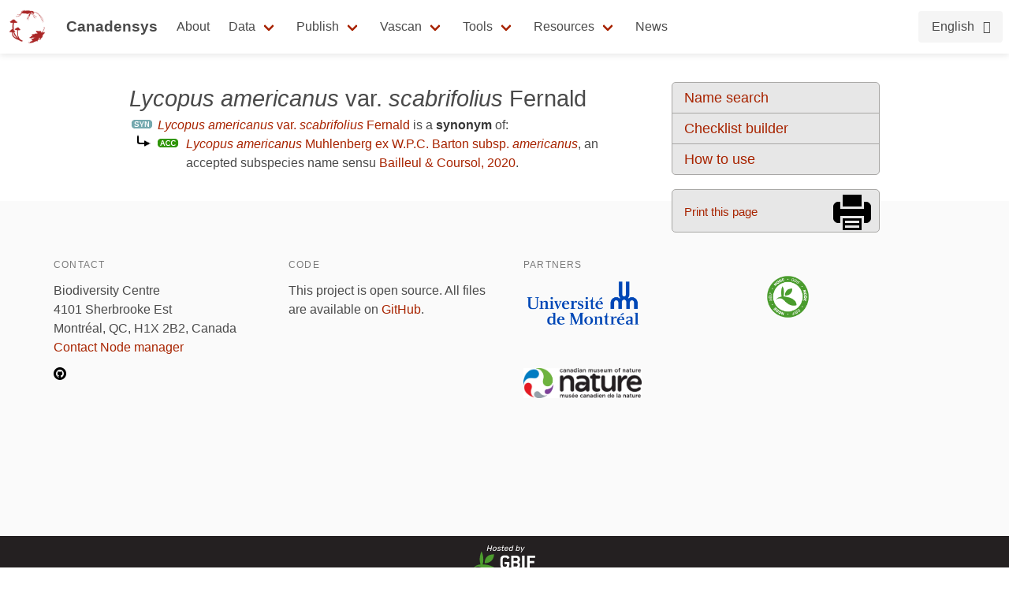

--- FILE ---
content_type: text/html;charset=UTF-8
request_url: http://data.canadensys.net/vascan/taxon/16985
body_size: 4305
content:
<!DOCTYPE html>
<html lang="en">
<head>
    <meta charset="UTF-8">
    <title>Lycopus americanus var. scabrifolius Fernald - Database of Vascular Plants of Canada (VASCAN)</title>
    <meta name="viewport" content="width=device-width, initial-scale=1, shrink-to-fit=no">
    <link rel="stylesheet" href="https://layout.canadensys.net/common/gbif/common-1.1.css" media="screen,print"/>
    <link rel="stylesheet" type="text/css" media="all" href="https://layout.canadensys.net/common/gbif/main_1701959972.css"/>
    <link rel="stylesheet" type="text/css" media="all" href="https://layout.canadensys.net/common/gbif/font-awesome.min.css"/>
    <link rel="stylesheet" type="text/css" media="all" href="https://layout.canadensys.net/common/gbif/font-awesome.extra.css"/>
    <link rel="stylesheet" href="https://layout.canadensys.net/common/gbif/common-extra.css" media="screen,print"/>
    <!--<link rel="shortcut icon" href="https://layout.canadensys.net/common/images/favicon.png"/>-->
    <link rel="icon" href="https://layout.canadensys.net/common/images/favicon.ico" sizes="16x16 32x32 48x48 64x64" type="image/vnd.microsoft.icon">
    <link rel="alternate" hreflang="en" href="http://data.canadensys.net/vascan/taxon/16985?lang=en"/>
    <link rel="alternate" hreflang="fr" href="http://data.canadensys.net/vascan/taxon/16985?lang=fr"/>

    <!-- Feeds -->
    <link rel="alternate" type="application/rss+xml" title="Canadensys - RSS feed" href="https://canadensys.hp.gbif-staging.org//feed.xml" >

  <script>
    var themeFeedbackEnabled = true;
    var themeFeedback = [];
  </script>

    

	<link rel="stylesheet" href="/vascan/assets/styles/vascan-3.5.7.css" media="screen,print"/>

  <meta name="google-site-verification" content="6NTgkLlXEB4Wda8BThnz2XrXMnnUgmu7nmXE5dX_DuY"/>
  <script>
  (function(i,s,o,g,r,a,m){i['GoogleAnalyticsObject']=r;i[r]=i[r]||function(){
  (i[r].q=i[r].q||[]).push(arguments)},i[r].l=1*new Date();a=s.createElement(o),
  m=s.getElementsByTagName(o)[0];a.async=1;a.src=g;m.parentNode.insertBefore(a,m)
  })(window,document,'script','//www.google-analytics.com/analytics.js','ga');

  ga('create', 'UA-6192967-2', 'auto');
  ga('send', 'pageview');

  </script>
</head>

<body class="">
<div class="en">
  <nav class="navbar" role="navigation" aria-label="main navigation">
    <div class="navbar-content">
      <div class="navbar-brand">
        <a class="navbar-item navbar-logo" href="/">
            <img class="navbar-logo_img" src="https://www.canadensys.net/assets/logo/Canadensys-logo_red.png" height="28" />
            <span class="navbar-logo_text">Canadensys</span>
        </a>
          <a
            role="button"
            id="navbarBurger"
            class="navbar-burger burger menu-toggle"
            aria-label="menu"
            aria-expanded="false"
            data-target="mainNavbar"
          >
            <span aria-hidden="true"></span>
            <span aria-hidden="true"></span>
            <span aria-hidden="true"></span>
          </a>
      </div>
      <div id="mainNavbar" class="navbar-menu">
        <div class="navbar-start">
          <a class="navbar-top-item navbar-item" href="https://www.canadensys.net/about" >About</a>
          <div class="navbar-top-item navbar-item has-dropdown is-hoverable">
            <a class="navbar-link "> Data </a>
            <div class="navbar-dropdown ">
              <a href="https://www.canadensys.net/occurrence/search" class="navbar-item ">Occurrences</a>
              <a href="https://www.canadensys.net/collection/search" class="navbar-item ">Collections</a>
              <a href="https://www.canadensys.net/institution/search" class="navbar-item ">Institutions</a>
              <a href="https://www.canadensys.net/dataset/search" class="navbar-item ">Datasets</a>
            </div>
          </div>
          <div class="navbar-top-item navbar-item has-dropdown is-hoverable">
            <a class="navbar-link "> Publish </a>
            <div class="navbar-dropdown ">
              <a href="https://www.canadensys.net/publish/ipt" class="navbar-item ">Data repository</a>
              <a href="https://www.canadensys.net/publish/introduction" class="navbar-item ">How to Publish</a>
              <a href="https://www.canadensys.net/publish/7-step-guide" class="navbar-item ">7-step-guide</a>
            </div>
          </div>
          <div class="navbar-top-item navbar-item has-dropdown is-hoverable">
            <a class="navbar-link"> Vascan </a>
            <div class="navbar-dropdown ">
              <a href="https://data.canadensys.net/vascan/search?lang=en" class="navbar-item ">VASCAN Name Search</a>
              <a href="https://data.canadensys.net/vascan/checklist?lang=en" class="navbar-item ">Checklist Builder</a>
              <a href="https://www.canadensys.net/vascan/how-to" class="navbar-item ">How to use VASCAN</a>
            </div>
          </div>
          <div class="navbar-top-item navbar-item has-dropdown is-hoverable">
            <a class="navbar-link ">Tools</a>
            <div class="navbar-dropdown ">
              <a href="https://data.canadensys.net/tools/coordinates?lang=en" class="navbar-item ">Coordinates Conversion</a>
              <a href="https://data.canadensys.net/tools/dates?lang=en" class="navbar-item ">Date Parsing</a>
              <a href="https://data.canadensys.net/tools/api?lang=en" class="navbar-item ">Tools API</a>
            </div>
          </div>
          <div class="navbar-top-item navbar-item has-dropdown is-hoverable">
            <a class="navbar-link"> Resources </a>
            <div class="navbar-dropdown ">
              <a href="https://www.canadensys.net/resources/documents" class="navbar-item ">Documentation</a>
              <a href="https://www.canadensys.net/resources/othertools" class="navbar-item ">External tools</a>
              <a href="https://www.canadensys.net/resources/training" class="navbar-item ">Training material</a>
            </div>
          </div>
          <a class="navbar-top-item navbar-item " href="https://www.canadensys.net/news/">News</a>
        </div>
        <div class="navbar-end">
          <div class="navbar-item has-dropdown is-hoverable">
            <div class="buttons language-selector">
              <a class="button is-light">
                <span>English</span>
                <span class="icon is-small">
                  <i class="fa fa-language"></i>
                </span>
              </a>
              <div class="navbar-dropdown is-right">
                <a class="navbar-item" href="#">
                  English
                </a>
                <a id="fr-lang" type="button" class="navbar-item" href="#">
                  Français
                </a>
              </div>
            </div>
          </div>
        </div>
      </div>
    </div>
  </nav>
</div>
<!--fr-->
<div class="fr">
  <nav class="navbar" role="navigation" aria-label="main navigation">
    <div class="navbar-content">
      <div class="navbar-brand">
        <a class="navbar-item navbar-logo" href="/">
            <img class="navbar-logo_img" src="https://www.canadensys.net/assets/logo/Canadensys-logo_red.png" height="28" />
            <span class="navbar-logo_text">Canadensys</span>
        </a>
          <a
            role="button"
            id="navbarBurger"
            class="navbar-burger burger menu-toggle"
            aria-label="menu"
            aria-expanded="false"
            data-target="mainNavbar"
          >
            <span aria-hidden="true"></span>
            <span aria-hidden="true"></span>
            <span aria-hidden="true"></span>
          </a>
      </div>
      <div id="mainNavbar" class="navbar-menu">
        <div class="navbar-start">
          <a class="navbar-top-item navbar-item " href="https://www.canadensys.net/fr/about" >À propos</a>
          <div class="navbar-top-item navbar-item has-dropdown is-hoverable">
            <a class="navbar-link "> Données </a>
            <div class="navbar-dropdown">
              <a href="https://www.canadensys.net/fr/occurrence/search" class="navbar-item ">Occurrences</a>
              <a href="https://www.canadensys.net/fr/collection/search" class="navbar-item ">Collections</a>
              <a href="https://www.canadensys.net/fr/institution/search" class="navbar-item ">Institutions</a>
              <a href="https://www.canadensys.net/fr/dataset/search" class="navbar-item ">Jeux de Données</a>
            </div>
          </div>
          <div class="navbar-top-item navbar-item has-dropdown is-hoverable">
            <a class="navbar-link "> Publier </a>
            <div class="navbar-dropdown ">
              <a href="https://www.canadensys.net/fr/publish/ipt" class="navbar-item ">Répertoire de Données</a>
              <a href="https://www.canadensys.net/fr/publish/introduction" class="navbar-item ">Comment Publier</a>
              <a href="https://www.canadensys.net/fr/publish/7-step-guide" class="navbar-item ">Guide en 7 étapes</a>
            </div>
          </div>
          <div class="navbar-top-item navbar-item has-dropdown is-hoverable">
            <a class="navbar-link"> Vascan </a>
            <div class="navbar-dropdown ">
              <a href="https://data.canadensys.net/vascan/search?lang=fr" class="navbar-item ">VASCAN - Recherche de Nom</a>
              <a href="https://data.canadensys.net/vascan/checklist?lang=fr" class="navbar-item ">Générateur de liste</a>
              <a href="https://www.canadensys.net/fr/vascan/how-to" class="navbar-item ">Comment utiliser VASCAN</a>
            </div>
          </div>
          <div class="navbar-top-item navbar-item has-dropdown is-hoverable">
            <a class="navbar-link ">Outils</a>
            <div class="navbar-dropdown ">
              <a href="https://data.canadensys.net/tools/coordinates?lang=fr" class="navbar-item ">Conversion de coordonnées</a>
              <a href="https://data.canadensys.net/tools/dates?lang=fr" class="navbar-item ">Conversion de dates</a>
              <a href="https://data.canadensys.net/tools/api?lang=fr" class="navbar-item ">API des outils</a>
            </div>
          </div>
          <div class="navbar-top-item navbar-item has-dropdown is-hoverable">
            <a class="navbar-link"> Resources </a>
            <div class="navbar-dropdown ">
              <a href="https://www.canadensys.net/fr/resources/documents" class="navbar-item ">Documentation</a>
              <a href="https://www.canadensys.net/fr/resources/othertools" class="navbar-item ">Outils externes</a>
              <a href="https://www.canadensys.net/fr/resources/training" class="navbar-item ">Formation</a>
            </div>
          </div>
          <a class="navbar-top-item navbar-item fr" href="https://www.canadensys.net/fr/news/">Nouvelles</a>
        </div>
        <div class="navbar-end">
          <div class="navbar-item has-dropdown is-hoverable">
            <div class="buttons language-selector">
              <a class="button is-light">
                <span>Français</span>
                <span class="icon is-small">
                  <i class="fa fa-language"></i>
                </span>
              </a>
              <div class="navbar-dropdown is-right">
                <a id="en-lang" type="button" class="navbar-item" href="#">
                  English
                </a>
                <a class="navbar-item" href="#">
                  Français
                </a>
              </div>
            </div>
          </div>
        </div>
      </div>
    </div>
  </nav>
</div>
    <main>
      <div>
        <div id="skip-link">
          <a href="#main-content" class="skipnav">Skip to main content</a>
        </div>
        



<div id="body">
<div id="side_bar">
	<ul class="side_menu custom_list round">
		<li><a href="/vascan/search">Name search</a></li>
		<li><a href="/vascan/checklist">Checklist builder</a></li>
		<li><a href="https://www.canadensys.net/vascan/how-to">How to use</a></li>
		<!--<li><a href="http://data.canadensys.net/ipt/resource.do?r=vascan&amp;request_locale=en">Download</a></li>-->
	</ul>
		<p><a class="round big_button" id="print_page" href="javascript:window.print();">Print this page</a></p>
</div>
		
<div id="content" class="clear_fix">

<h1><em>Lycopus americanus</em> var. <em>scabrifolius</em> Fernald</h1>
	<p class="sprite sprite-synonym">
	<a href="/vascan/taxon/16985"><em>Lycopus americanus</em> var. <em>scabrifolius</em> Fernald</a> is a <strong>synonym</strong>  of:
	</p>	
		<p class="sprite sprite-redirect_accepted">
		<a href="/vascan/taxon/34347"><em>Lycopus americanus</em> Muhlenberg ex W.P.C. Barton subsp. <em>americanus</em></a>, an accepted subspecies name sensu <span class="reference" title ="Bailleul, S. & F. Coursol. 2020. Lycopus americanus subsp. laurentianus (Lamiaceae): An eastern Canadian endemic taxon new to the United States. Rhodora 122: 121-138"><a href="https://doi.org/10.3119/20-22">Bailleul & Coursol, 2020</a></span>.
		</p>
	</div>
</div>



      </div>
    </main>

<footer>
  <div class="footer">
    <div>
      <div class="footer-groups">
        <div class="footer-column">
          <p class="footer-column-name">Contact</p>
          <div class="footer-description">
            <ul class="fr">
                <li>Centre sur la biodiversité</li>
                <li>4101 Sherbrooke Est</li>
                <li>Montréal, QC, H1X 2B2, Canada</li>
                <li><a href="mailto:canadensys.network@gmail.com">Contacter le gestionnaire de Noeud</a></li>
            </ul>
            <ul class="en">
                <li>Biodiversity Centre</li>
                <li>4101 Sherbrooke Est</li>
                <li>Montréal, QC, H1X 2B2, Canada</li>
                <li><a href="mailto:canadensys.network@gmail.com">Contact Node manager</a></li>
            </ul>
          </div>
          <ul class="footer-online-list">
            <li>
              <a href="https://github.com/Canadensys">
                <img class="img-responsive icon-footer" src="https://layout.canadensys.net/common/images/icons/github_black_16.png" alt="GitHub">
              </a>
            </li>
          </ul>
        </div>
        
        <div class="footer-column">
          <p class="footer-column-name">Code</p>
          <div class="footer-description">
            <p class="en">
                This project is open source. All files are available on <a href="https://github.com/gbif/hp-canadensys">GitHub</a>.
            </p>
            <p class="fr">
                Ce projet est open source. Tous les fichiers sont disponibles sur <a href="https://github.com/gbif/hp-canadensys">GitHub</a>.
            </p>
          </div>
        </div>
        <div class="footer-column">
          <p class="footer-column-name">Partners</p>
          <div class="footer-description">
            <p>
              <a href="https://www.umontreal.ca/"><img src="https://canadensys.hp.gbif-staging.org/assets/logo/Logo_UdeM-bleu-RVB.png" alt="Université de Montréal" style="width: 150px; height: 54.51px" /></a>
              <a href="https://nature.ca/en/"><img src="https://canadensys.hp.gbif-staging.org/assets/logo/CMN_Masterbrand_EN_RGB.jpg" alt="Canadian Museum of Nature" style="width: 150px; height: 38.13px" /></a>
            </p>
          </div>
        </div>
        <div class="footer-column">
          <p class="footer-column-name"></p>
          <div class="footer-description">
            <p><a href="https://www.gbif.org/participant/365"><img src="https://canadensys.hp.gbif-staging.org/assets/logo/pn-green-logo.png" alt="GBIF Node" style="width: 75px; height: 75px" /></a></p>
          </div>
        </div>
      </div>
    </div>
  </div>
  <div class="footer-hostedby">
    <div>
        <p>
           <a href="https://gbif.org/hosted-portals"><img src="https://canadensys.hp.gbif-staging.org/assets/theme/img/hostedby.svg"/></a>
        </p>
        <p>© Alliance de recherche numérique du Canada 2021 – 2022</p>
    </div>
  </div>
</footer>
    <script type="text/javascript" src="https://layout.canadensys.net/common/gbif/jquery-3.2.1.min.js"></script>
    <script type="text/javascript" src="https://layout.canadensys.net/common/gbif/jquery-ui.min.js"></script>
    <script type="text/javascript" src="https://layout.canadensys.net/common/gbif/js.cookie-2.1.4.min.js"/></script>
    <script type="text/javascript" src="https://layout.canadensys.net/common/gbif/change_lang.js"/></script>
    <script type="text/javascript" src="https://layout.canadensys.net/common/gbif/script_1701959972.js"/></script>
    
<script src="https://ajax.googleapis.com/ajax/libs/jquery/1.7.2/jquery.min.js"></script>
<script src="https://layout.canadensys.net/common/js/jquery.tooltip.min.js"></script>

	<script src="/vascan/assets/js/vascan-3.5.7.min.js"></script>
	<script src="/vascan/assets/js/taxon-3.5.7.min.js"></script>

</body>
</html>



--- FILE ---
content_type: text/css
request_url: https://layout.canadensys.net/common/gbif/main_1701959972.css
body_size: 35802
content:
h1 a, h2 a, h3 a, h4 a, h5 a, h6 a { color: inherit; }

/*! bulma.io v0.9.0 | MIT License | github.com/jgthms/bulma */
@keyframes spinAround { from { transform: rotate(0deg); }
  to { transform: rotate(359deg); } }

.is-unselectable, .tabs, .pagination-previous, .pagination-next, .pagination-link, .pagination-ellipsis, .breadcrumb, .file, .button, .gb-button--brand, .modal-close, .delete { -webkit-touch-callout: none; -webkit-user-select: none; -moz-user-select: none; -ms-user-select: none; user-select: none; }

.navbar-link:not(.is-arrowless)::after, .select:not(.is-multiple):not(.is-loading)::after { border: 3px solid transparent; border-radius: 2px; border-right: 0; border-top: 0; content: " "; display: block; height: 0.625em; margin-top: -0.4375em; pointer-events: none; position: absolute; top: 50%; transform: rotate(-45deg); transform-origin: center; width: 0.625em; }

.tabs:not(:last-child), .pagination:not(:last-child), .message:not(:last-child), .level:not(:last-child), .breadcrumb:not(:last-child), .highlight:not(:last-child), .block:not(:last-child), .title:not(:last-child), .subtitle:not(:last-child), .table-container:not(:last-child), .table:not(:last-child), .progress:not(:last-child), .notification:not(:last-child), .content:not(:last-child), .feature-content:not(:last-child), .box:not(:last-child), .iframe-box iframe:not(:last-child) { margin-bottom: 1.5rem; }

.modal-close, .delete { -moz-appearance: none; -webkit-appearance: none; background-color: rgba(10, 10, 10, 0.2); border: none; border-radius: 290486px; cursor: pointer; pointer-events: auto; display: inline-block; flex-grow: 0; flex-shrink: 0; font-size: 0; height: 20px; max-height: 20px; max-width: 20px; min-height: 20px; min-width: 20px; outline: none; position: relative; vertical-align: top; width: 20px; }

.modal-close::before, .delete::before, .modal-close::after, .delete::after { background-color: white; content: ""; display: block; left: 50%; position: absolute; top: 50%; transform: translateX(-50%) translateY(-50%) rotate(45deg); transform-origin: center center; }

.modal-close::before, .delete::before { height: 2px; width: 50%; }

.modal-close::after, .delete::after { height: 50%; width: 2px; }

.modal-close:hover, .delete:hover, .modal-close:focus, .delete:focus { background-color: rgba(10, 10, 10, 0.3); }

.modal-close:active, .delete:active { background-color: rgba(10, 10, 10, 0.4); }

.is-small.modal-close, .is-small.delete { height: 16px; max-height: 16px; max-width: 16px; min-height: 16px; min-width: 16px; width: 16px; }

.is-medium.modal-close, .is-medium.delete { height: 24px; max-height: 24px; max-width: 24px; min-height: 24px; min-width: 24px; width: 24px; }

.is-large.modal-close, .is-large.delete { height: 32px; max-height: 32px; max-width: 32px; min-height: 32px; min-width: 32px; width: 32px; }

.control.is-loading::after, .select.is-loading::after, .loader, .button.is-loading::after, .is-loading.gb-button--brand::after { animation: spinAround 500ms infinite linear; border: 2px solid #dbdbdb; border-radius: 290486px; border-right-color: transparent; border-top-color: transparent; content: ""; display: block; height: 1em; position: relative; width: 1em; }

.hero-video, .is-overlay, .modal-background, .modal, .image.is-square img, .image.is-square .has-ratio, .image.is-1by1 img, .image.is-1by1 .has-ratio, .image.is-5by4 img, .image.is-5by4 .has-ratio, .image.is-4by3 img, .image.is-4by3 .has-ratio, .image.is-3by2 img, .image.is-3by2 .has-ratio, .image.is-5by3 img, .image.is-5by3 .has-ratio, .image.is-16by9 img, .image.is-16by9 .has-ratio, .image.is-2by1 img, .image.is-2by1 .has-ratio, .image.is-3by1 img, .image.is-3by1 .has-ratio, .image.is-4by5 img, .image.is-4by5 .has-ratio, .image.is-3by4 img, .image.is-3by4 .has-ratio, .image.is-2by3 img, .image.is-2by3 .has-ratio, .image.is-3by5 img, .image.is-3by5 .has-ratio, .image.is-9by16 img, .image.is-9by16 .has-ratio, .image.is-1by2 img, .image.is-1by2 .has-ratio, .image.is-1by3 img, .image.is-1by3 .has-ratio { bottom: 0; left: 0; position: absolute; right: 0; top: 0; }

.pagination-previous, .pagination-next, .pagination-link, .pagination-ellipsis, .file-cta, .file-name, .select select, .textarea, .input, .button, .gb-button--brand { -moz-appearance: none; -webkit-appearance: none; align-items: center; border: 1px solid transparent; border-radius: 4px; box-shadow: none; display: inline-flex; font-size: 1rem; height: 2.5em; justify-content: flex-start; line-height: 1.5; padding-bottom: calc(0.5em - 1px); padding-left: calc(0.75em - 1px); padding-right: calc(0.75em - 1px); padding-top: calc(0.5em - 1px); position: relative; vertical-align: top; }

.pagination-previous:focus, .pagination-next:focus, .pagination-link:focus, .pagination-ellipsis:focus, .file-cta:focus, .file-name:focus, .select select:focus, .textarea:focus, .input:focus, .button:focus, .gb-button--brand:focus, .is-focused.pagination-previous, .is-focused.pagination-next, .is-focused.pagination-link, .is-focused.pagination-ellipsis, .is-focused.file-cta, .is-focused.file-name, .select select.is-focused, .is-focused.textarea, .is-focused.input, .is-focused.button, .is-focused.gb-button--brand, .pagination-previous:active, .pagination-next:active, .pagination-link:active, .pagination-ellipsis:active, .file-cta:active, .file-name:active, .select select:active, .textarea:active, .input:active, .button:active, .gb-button--brand:active, .is-active.pagination-previous, .is-active.pagination-next, .is-active.pagination-link, .is-active.pagination-ellipsis, .is-active.file-cta, .is-active.file-name, .select select.is-active, .is-active.textarea, .is-active.input, .is-active.button, .is-active.gb-button--brand { outline: none; }

.pagination-previous[disabled], .pagination-next[disabled], .pagination-link[disabled], .pagination-ellipsis[disabled], .file-cta[disabled], .file-name[disabled], .select select[disabled], .textarea[disabled], .input[disabled], .button[disabled], .gb-button--brand[disabled], fieldset[disabled] .pagination-previous, fieldset[disabled] .pagination-next, fieldset[disabled] .pagination-link, fieldset[disabled] .pagination-ellipsis, fieldset[disabled] .file-cta, fieldset[disabled] .file-name, fieldset[disabled] .select select, .select fieldset[disabled] select, fieldset[disabled] .textarea, fieldset[disabled] .input, fieldset[disabled] .button, fieldset[disabled] .gb-button--brand { cursor: not-allowed; }

/*! minireset.css v0.0.6 | MIT License | github.com/jgthms/minireset.css */
html, body, p, ol, ul, li, dl, dt, dd, blockquote, figure, fieldset, legend, textarea, pre, iframe, hr, h1, h2, h3, h4, h5, h6 { margin: 0; padding: 0; }

h1, h2, h3, h4, h5, h6 { font-size: 100%; font-weight: normal; }

ul { list-style: none; }

button, input, select, textarea { margin: 0; }

html { box-sizing: border-box; }

*, *::before, *::after { box-sizing: inherit; }

img, video { height: auto; max-width: 100%; }

iframe { border: 0; }

table { border-collapse: collapse; border-spacing: 0; }

td, th { padding: 0; }

td:not([align]), th:not([align]) { text-align: inherit; }

html { background-color: white; font-size: 16px; -moz-osx-font-smoothing: grayscale; -webkit-font-smoothing: antialiased; min-width: 300px; overflow-x: hidden; overflow-y: auto; text-rendering: optimizeLegibility; text-size-adjust: 100%; }

article, aside, figure, footer, header, hgroup, section { display: block; }

body, button, input, select, textarea { font-family: BlinkMacSystemFont, -apple-system, "Segoe UI", "Roboto", "Oxygen", "Ubuntu", "Cantarell", "Fira Sans", "Droid Sans", "Helvetica Neue", "Helvetica", "Arial", sans-serif; }

code, pre { -moz-osx-font-smoothing: auto; -webkit-font-smoothing: auto; font-family: monospace; }

body { color: #4a4a4a; font-size: 1em; font-weight: 400; line-height: 1.5; }

a { color: #a82400; cursor: pointer; text-decoration: none; }

a strong { color: currentColor; }

a:hover { color: #363636; }

code { background-color: whitesmoke; color: #f14668; font-size: 0.875em; font-weight: normal; padding: 0.25em 0.5em 0.25em; }

hr { background-color: whitesmoke; border: none; display: block; height: 2px; margin: 1.5rem 0; }

img { height: auto; max-width: 100%; }

input[type="checkbox"], input[type="radio"] { vertical-align: baseline; }

small { font-size: 0.875em; }

span { font-style: inherit; font-weight: inherit; }

strong { color: #363636; font-weight: 700; }

fieldset { border: none; }

pre { -webkit-overflow-scrolling: touch; background-color: whitesmoke; color: #4a4a4a; font-size: 0.875em; overflow-x: auto; padding: 1.25rem 1.5rem; white-space: pre; word-wrap: normal; }

pre code { background-color: transparent; color: currentColor; font-size: 1em; padding: 0; }

table td, table th { vertical-align: top; }

table td:not([align]), table th:not([align]) { text-align: inherit; }

table th { color: #363636; }

.box, .iframe-box iframe { background-color: white; border-radius: 6px; box-shadow: 0 0.5em 1em -0.125em rgba(10, 10, 10, 0.1), 0 0px 0 1px rgba(10, 10, 10, 0.02); color: #4a4a4a; display: block; padding: 1.25rem; }

a.box:hover, a.box:focus { box-shadow: 0 0.5em 1em -0.125em rgba(10, 10, 10, 0.1), 0 0 0 1px #a82400; }

a.box:active { box-shadow: inset 0 1px 2px rgba(10, 10, 10, 0.2), 0 0 0 1px #a82400; }

.button, .gb-button--brand { background-color: white; border-color: #dbdbdb; border-width: 1px; color: #363636; cursor: pointer; justify-content: center; padding-bottom: calc(0.5em - 1px); padding-left: 1em; padding-right: 1em; padding-top: calc(0.5em - 1px); text-align: center; white-space: nowrap; }

.button strong, .gb-button--brand strong { color: inherit; }

.button .icon, .gb-button--brand .icon, .button .icon.is-small, .button .icon.is-medium, .button .icon.is-large { height: 1.5em; width: 1.5em; }

.button .icon:first-child:not(:last-child), .gb-button--brand .icon:first-child:not(:last-child) { margin-left: calc(-0.5em - 1px); margin-right: 0.25em; }

.button .icon:last-child:not(:first-child), .gb-button--brand .icon:last-child:not(:first-child) { margin-left: 0.25em; margin-right: calc(-0.5em - 1px); }

.button .icon:first-child:last-child, .gb-button--brand .icon:first-child:last-child { margin-left: calc(-0.5em - 1px); margin-right: calc(-0.5em - 1px); }

.button:hover, .gb-button--brand:hover, .button.is-hovered, .is-hovered.gb-button--brand { border-color: #b5b5b5; color: #363636; }

.button:focus, .gb-button--brand:focus, .button.is-focused, .is-focused.gb-button--brand { border-color: #3273dc; color: #363636; }

.button:focus:not(:active), .gb-button--brand:focus:not(:active), .button.is-focused:not(:active), .is-focused.gb-button--brand:not(:active) { box-shadow: 0 0 0 0.125em rgba(168, 36, 0, 0.25); }

.button:active, .gb-button--brand:active, .button.is-active, .is-active.gb-button--brand { border-color: #4a4a4a; color: #363636; }

.button.is-text, .is-text.gb-button--brand { background-color: transparent; border-color: transparent; color: #4a4a4a; text-decoration: underline; }

.button.is-text:hover, .is-text.gb-button--brand:hover, .button.is-text.is-hovered, .is-text.is-hovered.gb-button--brand, .button.is-text:focus, .is-text.gb-button--brand:focus, .button.is-text.is-focused, .is-text.is-focused.gb-button--brand { background-color: whitesmoke; color: #363636; }

.button.is-text:active, .is-text.gb-button--brand:active, .button.is-text.is-active, .is-text.is-active.gb-button--brand { background-color: #e8e8e8; color: #363636; }

.button.is-text[disabled], .is-text.gb-button--brand[disabled], fieldset[disabled] .button.is-text, fieldset[disabled] .is-text.gb-button--brand { background-color: transparent; border-color: transparent; box-shadow: none; }

.button.is-white, .is-white.gb-button--brand { background-color: white; border-color: transparent; color: #0a0a0a; }

.button.is-white:hover, .is-white.gb-button--brand:hover, .button.is-white.is-hovered, .is-white.is-hovered.gb-button--brand { background-color: #f9f9f9; border-color: transparent; color: #0a0a0a; }

.button.is-white:focus, .is-white.gb-button--brand:focus, .button.is-white.is-focused, .is-white.is-focused.gb-button--brand { border-color: transparent; color: #0a0a0a; }

.button.is-white:focus:not(:active), .is-white.gb-button--brand:focus:not(:active), .button.is-white.is-focused:not(:active), .is-white.is-focused.gb-button--brand:not(:active) { box-shadow: 0 0 0 0.125em rgba(255, 255, 255, 0.25); }

.button.is-white:active, .is-white.gb-button--brand:active, .button.is-white.is-active, .is-white.is-active.gb-button--brand { background-color: #f2f2f2; border-color: transparent; color: #0a0a0a; }

.button.is-white[disabled], .is-white.gb-button--brand[disabled], fieldset[disabled] .button.is-white, fieldset[disabled] .is-white.gb-button--brand { background-color: white; border-color: transparent; box-shadow: none; }

.button.is-white.is-inverted, .is-white.is-inverted.gb-button--brand { background-color: #0a0a0a; color: white; }

.button.is-white.is-inverted:hover, .is-white.is-inverted.gb-button--brand:hover, .button.is-white.is-inverted.is-hovered, .is-white.is-inverted.is-hovered.gb-button--brand { background-color: black; }

.button.is-white.is-inverted[disabled], .is-white.is-inverted.gb-button--brand[disabled], fieldset[disabled] .button.is-white.is-inverted, fieldset[disabled] .is-white.is-inverted.gb-button--brand { background-color: #0a0a0a; border-color: transparent; box-shadow: none; color: white; }

.button.is-white.is-loading::after, .is-white.is-loading.gb-button--brand::after { border-color: transparent transparent #0a0a0a #0a0a0a !important; }

.button.is-white.is-outlined, .is-white.is-outlined.gb-button--brand { background-color: transparent; border-color: white; color: white; }

.button.is-white.is-outlined:hover, .is-white.is-outlined.gb-button--brand:hover, .button.is-white.is-outlined.is-hovered, .is-white.is-outlined.is-hovered.gb-button--brand, .button.is-white.is-outlined:focus, .is-white.is-outlined.gb-button--brand:focus, .button.is-white.is-outlined.is-focused, .is-white.is-outlined.is-focused.gb-button--brand { background-color: white; border-color: white; color: #0a0a0a; }

.button.is-white.is-outlined.is-loading::after, .is-white.is-outlined.is-loading.gb-button--brand::after { border-color: transparent transparent white white !important; }

.button.is-white.is-outlined.is-loading:hover::after, .is-white.is-outlined.is-loading.gb-button--brand:hover::after, .button.is-white.is-outlined.is-loading.is-hovered::after, .is-white.is-outlined.is-loading.is-hovered.gb-button--brand::after, .button.is-white.is-outlined.is-loading:focus::after, .is-white.is-outlined.is-loading.gb-button--brand:focus::after, .button.is-white.is-outlined.is-loading.is-focused::after, .is-white.is-outlined.is-loading.is-focused.gb-button--brand::after { border-color: transparent transparent #0a0a0a #0a0a0a !important; }

.button.is-white.is-outlined[disabled], .is-white.is-outlined.gb-button--brand[disabled], fieldset[disabled] .button.is-white.is-outlined, fieldset[disabled] .is-white.is-outlined.gb-button--brand { background-color: transparent; border-color: white; box-shadow: none; color: white; }

.button.is-white.is-inverted.is-outlined, .is-white.is-inverted.is-outlined.gb-button--brand { background-color: transparent; border-color: #0a0a0a; color: #0a0a0a; }

.button.is-white.is-inverted.is-outlined:hover, .is-white.is-inverted.is-outlined.gb-button--brand:hover, .button.is-white.is-inverted.is-outlined.is-hovered, .is-white.is-inverted.is-outlined.is-hovered.gb-button--brand, .button.is-white.is-inverted.is-outlined:focus, .is-white.is-inverted.is-outlined.gb-button--brand:focus, .button.is-white.is-inverted.is-outlined.is-focused, .is-white.is-inverted.is-outlined.is-focused.gb-button--brand { background-color: #0a0a0a; color: white; }

.button.is-white.is-inverted.is-outlined.is-loading:hover::after, .is-white.is-inverted.is-outlined.is-loading.gb-button--brand:hover::after, .button.is-white.is-inverted.is-outlined.is-loading.is-hovered::after, .is-white.is-inverted.is-outlined.is-loading.is-hovered.gb-button--brand::after, .button.is-white.is-inverted.is-outlined.is-loading:focus::after, .is-white.is-inverted.is-outlined.is-loading.gb-button--brand:focus::after, .button.is-white.is-inverted.is-outlined.is-loading.is-focused::after, .is-white.is-inverted.is-outlined.is-loading.is-focused.gb-button--brand::after { border-color: transparent transparent white white !important; }

.button.is-white.is-inverted.is-outlined[disabled], .is-white.is-inverted.is-outlined.gb-button--brand[disabled], fieldset[disabled] .button.is-white.is-inverted.is-outlined, fieldset[disabled] .is-white.is-inverted.is-outlined.gb-button--brand { background-color: transparent; border-color: #0a0a0a; box-shadow: none; color: #0a0a0a; }

.button.is-black, .is-black.gb-button--brand { background-color: #0a0a0a; border-color: transparent; color: white; }

.button.is-black:hover, .is-black.gb-button--brand:hover, .button.is-black.is-hovered, .is-black.is-hovered.gb-button--brand { background-color: #040404; border-color: transparent; color: white; }

.button.is-black:focus, .is-black.gb-button--brand:focus, .button.is-black.is-focused, .is-black.is-focused.gb-button--brand { border-color: transparent; color: white; }

.button.is-black:focus:not(:active), .is-black.gb-button--brand:focus:not(:active), .button.is-black.is-focused:not(:active), .is-black.is-focused.gb-button--brand:not(:active) { box-shadow: 0 0 0 0.125em rgba(10, 10, 10, 0.25); }

.button.is-black:active, .is-black.gb-button--brand:active, .button.is-black.is-active, .is-black.is-active.gb-button--brand { background-color: black; border-color: transparent; color: white; }

.button.is-black[disabled], .is-black.gb-button--brand[disabled], fieldset[disabled] .button.is-black, fieldset[disabled] .is-black.gb-button--brand { background-color: #0a0a0a; border-color: transparent; box-shadow: none; }

.button.is-black.is-inverted, .is-black.is-inverted.gb-button--brand { background-color: white; color: #0a0a0a; }

.button.is-black.is-inverted:hover, .is-black.is-inverted.gb-button--brand:hover, .button.is-black.is-inverted.is-hovered, .is-black.is-inverted.is-hovered.gb-button--brand { background-color: #f2f2f2; }

.button.is-black.is-inverted[disabled], .is-black.is-inverted.gb-button--brand[disabled], fieldset[disabled] .button.is-black.is-inverted, fieldset[disabled] .is-black.is-inverted.gb-button--brand { background-color: white; border-color: transparent; box-shadow: none; color: #0a0a0a; }

.button.is-black.is-loading::after, .is-black.is-loading.gb-button--brand::after { border-color: transparent transparent white white !important; }

.button.is-black.is-outlined, .is-black.is-outlined.gb-button--brand { background-color: transparent; border-color: #0a0a0a; color: #0a0a0a; }

.button.is-black.is-outlined:hover, .is-black.is-outlined.gb-button--brand:hover, .button.is-black.is-outlined.is-hovered, .is-black.is-outlined.is-hovered.gb-button--brand, .button.is-black.is-outlined:focus, .is-black.is-outlined.gb-button--brand:focus, .button.is-black.is-outlined.is-focused, .is-black.is-outlined.is-focused.gb-button--brand { background-color: #0a0a0a; border-color: #0a0a0a; color: white; }

.button.is-black.is-outlined.is-loading::after, .is-black.is-outlined.is-loading.gb-button--brand::after { border-color: transparent transparent #0a0a0a #0a0a0a !important; }

.button.is-black.is-outlined.is-loading:hover::after, .is-black.is-outlined.is-loading.gb-button--brand:hover::after, .button.is-black.is-outlined.is-loading.is-hovered::after, .is-black.is-outlined.is-loading.is-hovered.gb-button--brand::after, .button.is-black.is-outlined.is-loading:focus::after, .is-black.is-outlined.is-loading.gb-button--brand:focus::after, .button.is-black.is-outlined.is-loading.is-focused::after, .is-black.is-outlined.is-loading.is-focused.gb-button--brand::after { border-color: transparent transparent white white !important; }

.button.is-black.is-outlined[disabled], .is-black.is-outlined.gb-button--brand[disabled], fieldset[disabled] .button.is-black.is-outlined, fieldset[disabled] .is-black.is-outlined.gb-button--brand { background-color: transparent; border-color: #0a0a0a; box-shadow: none; color: #0a0a0a; }

.button.is-black.is-inverted.is-outlined, .is-black.is-inverted.is-outlined.gb-button--brand { background-color: transparent; border-color: white; color: white; }

.button.is-black.is-inverted.is-outlined:hover, .is-black.is-inverted.is-outlined.gb-button--brand:hover, .button.is-black.is-inverted.is-outlined.is-hovered, .is-black.is-inverted.is-outlined.is-hovered.gb-button--brand, .button.is-black.is-inverted.is-outlined:focus, .is-black.is-inverted.is-outlined.gb-button--brand:focus, .button.is-black.is-inverted.is-outlined.is-focused, .is-black.is-inverted.is-outlined.is-focused.gb-button--brand { background-color: white; color: #0a0a0a; }

.button.is-black.is-inverted.is-outlined.is-loading:hover::after, .is-black.is-inverted.is-outlined.is-loading.gb-button--brand:hover::after, .button.is-black.is-inverted.is-outlined.is-loading.is-hovered::after, .is-black.is-inverted.is-outlined.is-loading.is-hovered.gb-button--brand::after, .button.is-black.is-inverted.is-outlined.is-loading:focus::after, .is-black.is-inverted.is-outlined.is-loading.gb-button--brand:focus::after, .button.is-black.is-inverted.is-outlined.is-loading.is-focused::after, .is-black.is-inverted.is-outlined.is-loading.is-focused.gb-button--brand::after { border-color: transparent transparent #0a0a0a #0a0a0a !important; }

.button.is-black.is-inverted.is-outlined[disabled], .is-black.is-inverted.is-outlined.gb-button--brand[disabled], fieldset[disabled] .button.is-black.is-inverted.is-outlined, fieldset[disabled] .is-black.is-inverted.is-outlined.gb-button--brand { background-color: transparent; border-color: white; box-shadow: none; color: white; }

.button.is-light, .is-light.gb-button--brand { background-color: whitesmoke; border-color: transparent; color: rgba(0, 0, 0, 0.7); }

.button.is-light:hover, .is-light.gb-button--brand:hover, .button.is-light.is-hovered, .is-light.is-hovered.gb-button--brand { background-color: #eeeeee; border-color: transparent; color: rgba(0, 0, 0, 0.7); }

.button.is-light:focus, .is-light.gb-button--brand:focus, .button.is-light.is-focused, .is-light.is-focused.gb-button--brand { border-color: transparent; color: rgba(0, 0, 0, 0.7); }

.button.is-light:focus:not(:active), .is-light.gb-button--brand:focus:not(:active), .button.is-light.is-focused:not(:active), .is-light.is-focused.gb-button--brand:not(:active) { box-shadow: 0 0 0 0.125em rgba(245, 245, 245, 0.25); }

.button.is-light:active, .is-light.gb-button--brand:active, .button.is-light.is-active, .is-light.is-active.gb-button--brand { background-color: #e8e8e8; border-color: transparent; color: rgba(0, 0, 0, 0.7); }

.button.is-light[disabled], .is-light.gb-button--brand[disabled], fieldset[disabled] .button.is-light, fieldset[disabled] .is-light.gb-button--brand { background-color: whitesmoke; border-color: transparent; box-shadow: none; }

.button.is-light.is-inverted, .is-light.is-inverted.gb-button--brand { background-color: rgba(0, 0, 0, 0.7); color: whitesmoke; }

.button.is-light.is-inverted:hover, .is-light.is-inverted.gb-button--brand:hover, .button.is-light.is-inverted.is-hovered, .is-light.is-inverted.is-hovered.gb-button--brand { background-color: rgba(0, 0, 0, 0.7); }

.button.is-light.is-inverted[disabled], .is-light.is-inverted.gb-button--brand[disabled], fieldset[disabled] .button.is-light.is-inverted, fieldset[disabled] .is-light.is-inverted.gb-button--brand { background-color: rgba(0, 0, 0, 0.7); border-color: transparent; box-shadow: none; color: whitesmoke; }

.button.is-light.is-loading::after, .is-light.is-loading.gb-button--brand::after { border-color: transparent transparent rgba(0, 0, 0, 0.7) rgba(0, 0, 0, 0.7) !important; }

.button.is-light.is-outlined, .is-light.is-outlined.gb-button--brand { background-color: transparent; border-color: whitesmoke; color: whitesmoke; }

.button.is-light.is-outlined:hover, .is-light.is-outlined.gb-button--brand:hover, .button.is-light.is-outlined.is-hovered, .is-light.is-outlined.is-hovered.gb-button--brand, .button.is-light.is-outlined:focus, .is-light.is-outlined.gb-button--brand:focus, .button.is-light.is-outlined.is-focused, .is-light.is-outlined.is-focused.gb-button--brand { background-color: whitesmoke; border-color: whitesmoke; color: rgba(0, 0, 0, 0.7); }

.button.is-light.is-outlined.is-loading::after, .is-light.is-outlined.is-loading.gb-button--brand::after { border-color: transparent transparent whitesmoke whitesmoke !important; }

.button.is-light.is-outlined.is-loading:hover::after, .is-light.is-outlined.is-loading.gb-button--brand:hover::after, .button.is-light.is-outlined.is-loading.is-hovered::after, .is-light.is-outlined.is-loading.is-hovered.gb-button--brand::after, .button.is-light.is-outlined.is-loading:focus::after, .is-light.is-outlined.is-loading.gb-button--brand:focus::after, .button.is-light.is-outlined.is-loading.is-focused::after, .is-light.is-outlined.is-loading.is-focused.gb-button--brand::after { border-color: transparent transparent rgba(0, 0, 0, 0.7) rgba(0, 0, 0, 0.7) !important; }

.button.is-light.is-outlined[disabled], .is-light.is-outlined.gb-button--brand[disabled], fieldset[disabled] .button.is-light.is-outlined, fieldset[disabled] .is-light.is-outlined.gb-button--brand { background-color: transparent; border-color: whitesmoke; box-shadow: none; color: whitesmoke; }

.button.is-light.is-inverted.is-outlined, .is-light.is-inverted.is-outlined.gb-button--brand { background-color: transparent; border-color: rgba(0, 0, 0, 0.7); color: rgba(0, 0, 0, 0.7); }

.button.is-light.is-inverted.is-outlined:hover, .is-light.is-inverted.is-outlined.gb-button--brand:hover, .button.is-light.is-inverted.is-outlined.is-hovered, .is-light.is-inverted.is-outlined.is-hovered.gb-button--brand, .button.is-light.is-inverted.is-outlined:focus, .is-light.is-inverted.is-outlined.gb-button--brand:focus, .button.is-light.is-inverted.is-outlined.is-focused, .is-light.is-inverted.is-outlined.is-focused.gb-button--brand { background-color: rgba(0, 0, 0, 0.7); color: whitesmoke; }

.button.is-light.is-inverted.is-outlined.is-loading:hover::after, .is-light.is-inverted.is-outlined.is-loading.gb-button--brand:hover::after, .button.is-light.is-inverted.is-outlined.is-loading.is-hovered::after, .is-light.is-inverted.is-outlined.is-loading.is-hovered.gb-button--brand::after, .button.is-light.is-inverted.is-outlined.is-loading:focus::after, .is-light.is-inverted.is-outlined.is-loading.gb-button--brand:focus::after, .button.is-light.is-inverted.is-outlined.is-loading.is-focused::after, .is-light.is-inverted.is-outlined.is-loading.is-focused.gb-button--brand::after { border-color: transparent transparent whitesmoke whitesmoke !important; }

.button.is-light.is-inverted.is-outlined[disabled], .is-light.is-inverted.is-outlined.gb-button--brand[disabled], fieldset[disabled] .button.is-light.is-inverted.is-outlined, fieldset[disabled] .is-light.is-inverted.is-outlined.gb-button--brand { background-color: transparent; border-color: rgba(0, 0, 0, 0.7); box-shadow: none; color: rgba(0, 0, 0, 0.7); }

.button.is-dark, .is-dark.gb-button--brand { background-color: #363636; border-color: transparent; color: #fff; }

.button.is-dark:hover, .is-dark.gb-button--brand:hover, .button.is-dark.is-hovered, .is-dark.is-hovered.gb-button--brand { background-color: #2f2f2f; border-color: transparent; color: #fff; }

.button.is-dark:focus, .is-dark.gb-button--brand:focus, .button.is-dark.is-focused, .is-dark.is-focused.gb-button--brand { border-color: transparent; color: #fff; }

.button.is-dark:focus:not(:active), .is-dark.gb-button--brand:focus:not(:active), .button.is-dark.is-focused:not(:active), .is-dark.is-focused.gb-button--brand:not(:active) { box-shadow: 0 0 0 0.125em rgba(54, 54, 54, 0.25); }

.button.is-dark:active, .is-dark.gb-button--brand:active, .button.is-dark.is-active, .is-dark.is-active.gb-button--brand { background-color: #292929; border-color: transparent; color: #fff; }

.button.is-dark[disabled], .is-dark.gb-button--brand[disabled], fieldset[disabled] .button.is-dark, fieldset[disabled] .is-dark.gb-button--brand { background-color: #363636; border-color: transparent; box-shadow: none; }

.button.is-dark.is-inverted, .is-dark.is-inverted.gb-button--brand { background-color: #fff; color: #363636; }

.button.is-dark.is-inverted:hover, .is-dark.is-inverted.gb-button--brand:hover, .button.is-dark.is-inverted.is-hovered, .is-dark.is-inverted.is-hovered.gb-button--brand { background-color: #f2f2f2; }

.button.is-dark.is-inverted[disabled], .is-dark.is-inverted.gb-button--brand[disabled], fieldset[disabled] .button.is-dark.is-inverted, fieldset[disabled] .is-dark.is-inverted.gb-button--brand { background-color: #fff; border-color: transparent; box-shadow: none; color: #363636; }

.button.is-dark.is-loading::after, .is-dark.is-loading.gb-button--brand::after { border-color: transparent transparent #fff #fff !important; }

.button.is-dark.is-outlined, .is-dark.is-outlined.gb-button--brand { background-color: transparent; border-color: #363636; color: #363636; }

.button.is-dark.is-outlined:hover, .is-dark.is-outlined.gb-button--brand:hover, .button.is-dark.is-outlined.is-hovered, .is-dark.is-outlined.is-hovered.gb-button--brand, .button.is-dark.is-outlined:focus, .is-dark.is-outlined.gb-button--brand:focus, .button.is-dark.is-outlined.is-focused, .is-dark.is-outlined.is-focused.gb-button--brand { background-color: #363636; border-color: #363636; color: #fff; }

.button.is-dark.is-outlined.is-loading::after, .is-dark.is-outlined.is-loading.gb-button--brand::after { border-color: transparent transparent #363636 #363636 !important; }

.button.is-dark.is-outlined.is-loading:hover::after, .is-dark.is-outlined.is-loading.gb-button--brand:hover::after, .button.is-dark.is-outlined.is-loading.is-hovered::after, .is-dark.is-outlined.is-loading.is-hovered.gb-button--brand::after, .button.is-dark.is-outlined.is-loading:focus::after, .is-dark.is-outlined.is-loading.gb-button--brand:focus::after, .button.is-dark.is-outlined.is-loading.is-focused::after, .is-dark.is-outlined.is-loading.is-focused.gb-button--brand::after { border-color: transparent transparent #fff #fff !important; }

.button.is-dark.is-outlined[disabled], .is-dark.is-outlined.gb-button--brand[disabled], fieldset[disabled] .button.is-dark.is-outlined, fieldset[disabled] .is-dark.is-outlined.gb-button--brand { background-color: transparent; border-color: #363636; box-shadow: none; color: #363636; }

.button.is-dark.is-inverted.is-outlined, .is-dark.is-inverted.is-outlined.gb-button--brand { background-color: transparent; border-color: #fff; color: #fff; }

.button.is-dark.is-inverted.is-outlined:hover, .is-dark.is-inverted.is-outlined.gb-button--brand:hover, .button.is-dark.is-inverted.is-outlined.is-hovered, .is-dark.is-inverted.is-outlined.is-hovered.gb-button--brand, .button.is-dark.is-inverted.is-outlined:focus, .is-dark.is-inverted.is-outlined.gb-button--brand:focus, .button.is-dark.is-inverted.is-outlined.is-focused, .is-dark.is-inverted.is-outlined.is-focused.gb-button--brand { background-color: #fff; color: #363636; }

.button.is-dark.is-inverted.is-outlined.is-loading:hover::after, .is-dark.is-inverted.is-outlined.is-loading.gb-button--brand:hover::after, .button.is-dark.is-inverted.is-outlined.is-loading.is-hovered::after, .is-dark.is-inverted.is-outlined.is-loading.is-hovered.gb-button--brand::after, .button.is-dark.is-inverted.is-outlined.is-loading:focus::after, .is-dark.is-inverted.is-outlined.is-loading.gb-button--brand:focus::after, .button.is-dark.is-inverted.is-outlined.is-loading.is-focused::after, .is-dark.is-inverted.is-outlined.is-loading.is-focused.gb-button--brand::after { border-color: transparent transparent #363636 #363636 !important; }

.button.is-dark.is-inverted.is-outlined[disabled], .is-dark.is-inverted.is-outlined.gb-button--brand[disabled], fieldset[disabled] .button.is-dark.is-inverted.is-outlined, fieldset[disabled] .is-dark.is-inverted.is-outlined.gb-button--brand { background-color: transparent; border-color: #fff; box-shadow: none; color: #fff; }

.button.is-primary, .gb-button--brand { background-color: #a82400; border-color: transparent; color: #fff; }

.button.is-primary:hover, .gb-button--brand:hover, .button.is-primary.is-hovered, .is-hovered.gb-button--brand { background-color: #9b2100; border-color: transparent; color: #fff; }

.button.is-primary:focus, .gb-button--brand:focus, .button.is-primary.is-focused, .is-focused.gb-button--brand { border-color: transparent; color: #fff; }

.button.is-primary:focus:not(:active), .gb-button--brand:focus:not(:active), .button.is-primary.is-focused:not(:active), .is-focused.gb-button--brand:not(:active) { box-shadow: 0 0 0 0.125em rgba(168, 36, 0, 0.25); }

.button.is-primary:active, .gb-button--brand:active, .button.is-primary.is-active, .is-active.gb-button--brand { background-color: #8f1f00; border-color: transparent; color: #fff; }

.button.is-primary[disabled], .gb-button--brand[disabled], fieldset[disabled] .button.is-primary, fieldset[disabled] .gb-button--brand { background-color: #a82400; border-color: transparent; box-shadow: none; }

.button.is-primary.is-inverted, .is-inverted.gb-button--brand { background-color: #fff; color: #a82400; }

.button.is-primary.is-inverted:hover, .is-inverted.gb-button--brand:hover, .button.is-primary.is-inverted.is-hovered, .is-inverted.is-hovered.gb-button--brand { background-color: #f2f2f2; }

.button.is-primary.is-inverted[disabled], .is-inverted.gb-button--brand[disabled], fieldset[disabled] .button.is-primary.is-inverted, fieldset[disabled] .is-inverted.gb-button--brand { background-color: #fff; border-color: transparent; box-shadow: none; color: #a82400; }

.button.is-primary.is-loading::after, .is-loading.gb-button--brand::after { border-color: transparent transparent #fff #fff !important; }

.button.is-primary.is-outlined, .is-outlined.gb-button--brand { background-color: transparent; border-color: #a82400; color: #a82400; }

.button.is-primary.is-outlined:hover, .is-outlined.gb-button--brand:hover, .button.is-primary.is-outlined.is-hovered, .is-outlined.is-hovered.gb-button--brand, .button.is-primary.is-outlined:focus, .is-outlined.gb-button--brand:focus, .button.is-primary.is-outlined.is-focused, .is-outlined.is-focused.gb-button--brand { background-color: #a82400; border-color: #a82400; color: #fff; }

.button.is-primary.is-outlined.is-loading::after, .is-outlined.is-loading.gb-button--brand::after { border-color: transparent transparent #a82400 #a82400 !important; }

.button.is-primary.is-outlined.is-loading:hover::after, .is-outlined.is-loading.gb-button--brand:hover::after, .button.is-primary.is-outlined.is-loading.is-hovered::after, .is-outlined.is-loading.is-hovered.gb-button--brand::after, .button.is-primary.is-outlined.is-loading:focus::after, .is-outlined.is-loading.gb-button--brand:focus::after, .button.is-primary.is-outlined.is-loading.is-focused::after, .is-outlined.is-loading.is-focused.gb-button--brand::after { border-color: transparent transparent #fff #fff !important; }

.button.is-primary.is-outlined[disabled], .is-outlined.gb-button--brand[disabled], fieldset[disabled] .button.is-primary.is-outlined, fieldset[disabled] .is-outlined.gb-button--brand { background-color: transparent; border-color: #a82400; box-shadow: none; color: #a82400; }

.button.is-primary.is-inverted.is-outlined, .is-inverted.is-outlined.gb-button--brand { background-color: transparent; border-color: #fff; color: #fff; }

.button.is-primary.is-inverted.is-outlined:hover, .is-inverted.is-outlined.gb-button--brand:hover, .button.is-primary.is-inverted.is-outlined.is-hovered, .is-inverted.is-outlined.is-hovered.gb-button--brand, .button.is-primary.is-inverted.is-outlined:focus, .is-inverted.is-outlined.gb-button--brand:focus, .button.is-primary.is-inverted.is-outlined.is-focused, .is-inverted.is-outlined.is-focused.gb-button--brand { background-color: #fff; color: #a82400; }

.button.is-primary.is-inverted.is-outlined.is-loading:hover::after, .is-inverted.is-outlined.is-loading.gb-button--brand:hover::after, .button.is-primary.is-inverted.is-outlined.is-loading.is-hovered::after, .is-inverted.is-outlined.is-loading.is-hovered.gb-button--brand::after, .button.is-primary.is-inverted.is-outlined.is-loading:focus::after, .is-inverted.is-outlined.is-loading.gb-button--brand:focus::after, .button.is-primary.is-inverted.is-outlined.is-loading.is-focused::after, .is-inverted.is-outlined.is-loading.is-focused.gb-button--brand::after { border-color: transparent transparent #a82400 #a82400 !important; }

.button.is-primary.is-inverted.is-outlined[disabled], .is-inverted.is-outlined.gb-button--brand[disabled], fieldset[disabled] .button.is-primary.is-inverted.is-outlined, fieldset[disabled] .is-inverted.is-outlined.gb-button--brand { background-color: transparent; border-color: #fff; box-shadow: none; color: #fff; }

.button.is-primary.is-light, .is-light.gb-button--brand { background-color: #ffefeb; color: #ff3b05; }

.button.is-primary.is-light:hover, .is-light.gb-button--brand:hover, .button.is-primary.is-light.is-hovered, .is-light.is-hovered.gb-button--brand { background-color: #ffe5de; border-color: transparent; color: #ff3b05; }

.button.is-primary.is-light:active, .is-light.gb-button--brand:active, .button.is-primary.is-light.is-active, .is-light.is-active.gb-button--brand { background-color: #ffdbd1; border-color: transparent; color: #ff3b05; }

.button.is-link, .is-link.gb-button--brand { background-color: #a82400; border-color: transparent; color: #fff; }

.button.is-link:hover, .is-link.gb-button--brand:hover, .button.is-link.is-hovered, .is-link.is-hovered.gb-button--brand { background-color: #9b2100; border-color: transparent; color: #fff; }

.button.is-link:focus, .is-link.gb-button--brand:focus, .button.is-link.is-focused, .is-link.is-focused.gb-button--brand { border-color: transparent; color: #fff; }

.button.is-link:focus:not(:active), .is-link.gb-button--brand:focus:not(:active), .button.is-link.is-focused:not(:active), .is-link.is-focused.gb-button--brand:not(:active) { box-shadow: 0 0 0 0.125em rgba(168, 36, 0, 0.25); }

.button.is-link:active, .is-link.gb-button--brand:active, .button.is-link.is-active, .is-link.is-active.gb-button--brand { background-color: #8f1f00; border-color: transparent; color: #fff; }

.button.is-link[disabled], .is-link.gb-button--brand[disabled], fieldset[disabled] .button.is-link, fieldset[disabled] .is-link.gb-button--brand { background-color: #a82400; border-color: transparent; box-shadow: none; }

.button.is-link.is-inverted, .is-link.is-inverted.gb-button--brand { background-color: #fff; color: #a82400; }

.button.is-link.is-inverted:hover, .is-link.is-inverted.gb-button--brand:hover, .button.is-link.is-inverted.is-hovered, .is-link.is-inverted.is-hovered.gb-button--brand { background-color: #f2f2f2; }

.button.is-link.is-inverted[disabled], .is-link.is-inverted.gb-button--brand[disabled], fieldset[disabled] .button.is-link.is-inverted, fieldset[disabled] .is-link.is-inverted.gb-button--brand { background-color: #fff; border-color: transparent; box-shadow: none; color: #a82400; }

.button.is-link.is-loading::after, .is-link.is-loading.gb-button--brand::after { border-color: transparent transparent #fff #fff !important; }

.button.is-link.is-outlined, .is-link.is-outlined.gb-button--brand { background-color: transparent; border-color: #a82400; color: #a82400; }

.button.is-link.is-outlined:hover, .is-link.is-outlined.gb-button--brand:hover, .button.is-link.is-outlined.is-hovered, .is-link.is-outlined.is-hovered.gb-button--brand, .button.is-link.is-outlined:focus, .is-link.is-outlined.gb-button--brand:focus, .button.is-link.is-outlined.is-focused, .is-link.is-outlined.is-focused.gb-button--brand { background-color: #a82400; border-color: #a82400; color: #fff; }

.button.is-link.is-outlined.is-loading::after, .is-link.is-outlined.is-loading.gb-button--brand::after { border-color: transparent transparent #a82400 #a82400 !important; }

.button.is-link.is-outlined.is-loading:hover::after, .is-link.is-outlined.is-loading.gb-button--brand:hover::after, .button.is-link.is-outlined.is-loading.is-hovered::after, .is-link.is-outlined.is-loading.is-hovered.gb-button--brand::after, .button.is-link.is-outlined.is-loading:focus::after, .is-link.is-outlined.is-loading.gb-button--brand:focus::after, .button.is-link.is-outlined.is-loading.is-focused::after, .is-link.is-outlined.is-loading.is-focused.gb-button--brand::after { border-color: transparent transparent #fff #fff !important; }

.button.is-link.is-outlined[disabled], .is-link.is-outlined.gb-button--brand[disabled], fieldset[disabled] .button.is-link.is-outlined, fieldset[disabled] .is-link.is-outlined.gb-button--brand { background-color: transparent; border-color: #a82400; box-shadow: none; color: #a82400; }

.button.is-link.is-inverted.is-outlined, .is-link.is-inverted.is-outlined.gb-button--brand { background-color: transparent; border-color: #fff; color: #fff; }

.button.is-link.is-inverted.is-outlined:hover, .is-link.is-inverted.is-outlined.gb-button--brand:hover, .button.is-link.is-inverted.is-outlined.is-hovered, .is-link.is-inverted.is-outlined.is-hovered.gb-button--brand, .button.is-link.is-inverted.is-outlined:focus, .is-link.is-inverted.is-outlined.gb-button--brand:focus, .button.is-link.is-inverted.is-outlined.is-focused, .is-link.is-inverted.is-outlined.is-focused.gb-button--brand { background-color: #fff; color: #a82400; }

.button.is-link.is-inverted.is-outlined.is-loading:hover::after, .is-link.is-inverted.is-outlined.is-loading.gb-button--brand:hover::after, .button.is-link.is-inverted.is-outlined.is-loading.is-hovered::after, .is-link.is-inverted.is-outlined.is-loading.is-hovered.gb-button--brand::after, .button.is-link.is-inverted.is-outlined.is-loading:focus::after, .is-link.is-inverted.is-outlined.is-loading.gb-button--brand:focus::after, .button.is-link.is-inverted.is-outlined.is-loading.is-focused::after, .is-link.is-inverted.is-outlined.is-loading.is-focused.gb-button--brand::after { border-color: transparent transparent #a82400 #a82400 !important; }

.button.is-link.is-inverted.is-outlined[disabled], .is-link.is-inverted.is-outlined.gb-button--brand[disabled], fieldset[disabled] .button.is-link.is-inverted.is-outlined, fieldset[disabled] .is-link.is-inverted.is-outlined.gb-button--brand { background-color: transparent; border-color: #fff; box-shadow: none; color: #fff; }

.button.is-link.is-light, .is-link.is-light.gb-button--brand { background-color: #ffefeb; color: #ff3b05; }

.button.is-link.is-light:hover, .is-link.is-light.gb-button--brand:hover, .button.is-link.is-light.is-hovered, .is-link.is-light.is-hovered.gb-button--brand { background-color: #ffe5de; border-color: transparent; color: #ff3b05; }

.button.is-link.is-light:active, .is-link.is-light.gb-button--brand:active, .button.is-link.is-light.is-active, .is-link.is-light.is-active.gb-button--brand { background-color: #ffdbd1; border-color: transparent; color: #ff3b05; }

.button.is-info, .is-info.gb-button--brand { background-color: #3298dc; border-color: transparent; color: #fff; }

.button.is-info:hover, .is-info.gb-button--brand:hover, .button.is-info.is-hovered, .is-info.is-hovered.gb-button--brand { background-color: #2793da; border-color: transparent; color: #fff; }

.button.is-info:focus, .is-info.gb-button--brand:focus, .button.is-info.is-focused, .is-info.is-focused.gb-button--brand { border-color: transparent; color: #fff; }

.button.is-info:focus:not(:active), .is-info.gb-button--brand:focus:not(:active), .button.is-info.is-focused:not(:active), .is-info.is-focused.gb-button--brand:not(:active) { box-shadow: 0 0 0 0.125em rgba(50, 152, 220, 0.25); }

.button.is-info:active, .is-info.gb-button--brand:active, .button.is-info.is-active, .is-info.is-active.gb-button--brand { background-color: #238cd1; border-color: transparent; color: #fff; }

.button.is-info[disabled], .is-info.gb-button--brand[disabled], fieldset[disabled] .button.is-info, fieldset[disabled] .is-info.gb-button--brand { background-color: #3298dc; border-color: transparent; box-shadow: none; }

.button.is-info.is-inverted, .is-info.is-inverted.gb-button--brand { background-color: #fff; color: #3298dc; }

.button.is-info.is-inverted:hover, .is-info.is-inverted.gb-button--brand:hover, .button.is-info.is-inverted.is-hovered, .is-info.is-inverted.is-hovered.gb-button--brand { background-color: #f2f2f2; }

.button.is-info.is-inverted[disabled], .is-info.is-inverted.gb-button--brand[disabled], fieldset[disabled] .button.is-info.is-inverted, fieldset[disabled] .is-info.is-inverted.gb-button--brand { background-color: #fff; border-color: transparent; box-shadow: none; color: #3298dc; }

.button.is-info.is-loading::after, .is-info.is-loading.gb-button--brand::after { border-color: transparent transparent #fff #fff !important; }

.button.is-info.is-outlined, .is-info.is-outlined.gb-button--brand { background-color: transparent; border-color: #3298dc; color: #3298dc; }

.button.is-info.is-outlined:hover, .is-info.is-outlined.gb-button--brand:hover, .button.is-info.is-outlined.is-hovered, .is-info.is-outlined.is-hovered.gb-button--brand, .button.is-info.is-outlined:focus, .is-info.is-outlined.gb-button--brand:focus, .button.is-info.is-outlined.is-focused, .is-info.is-outlined.is-focused.gb-button--brand { background-color: #3298dc; border-color: #3298dc; color: #fff; }

.button.is-info.is-outlined.is-loading::after, .is-info.is-outlined.is-loading.gb-button--brand::after { border-color: transparent transparent #3298dc #3298dc !important; }

.button.is-info.is-outlined.is-loading:hover::after, .is-info.is-outlined.is-loading.gb-button--brand:hover::after, .button.is-info.is-outlined.is-loading.is-hovered::after, .is-info.is-outlined.is-loading.is-hovered.gb-button--brand::after, .button.is-info.is-outlined.is-loading:focus::after, .is-info.is-outlined.is-loading.gb-button--brand:focus::after, .button.is-info.is-outlined.is-loading.is-focused::after, .is-info.is-outlined.is-loading.is-focused.gb-button--brand::after { border-color: transparent transparent #fff #fff !important; }

.button.is-info.is-outlined[disabled], .is-info.is-outlined.gb-button--brand[disabled], fieldset[disabled] .button.is-info.is-outlined, fieldset[disabled] .is-info.is-outlined.gb-button--brand { background-color: transparent; border-color: #3298dc; box-shadow: none; color: #3298dc; }

.button.is-info.is-inverted.is-outlined, .is-info.is-inverted.is-outlined.gb-button--brand { background-color: transparent; border-color: #fff; color: #fff; }

.button.is-info.is-inverted.is-outlined:hover, .is-info.is-inverted.is-outlined.gb-button--brand:hover, .button.is-info.is-inverted.is-outlined.is-hovered, .is-info.is-inverted.is-outlined.is-hovered.gb-button--brand, .button.is-info.is-inverted.is-outlined:focus, .is-info.is-inverted.is-outlined.gb-button--brand:focus, .button.is-info.is-inverted.is-outlined.is-focused, .is-info.is-inverted.is-outlined.is-focused.gb-button--brand { background-color: #fff; color: #3298dc; }

.button.is-info.is-inverted.is-outlined.is-loading:hover::after, .is-info.is-inverted.is-outlined.is-loading.gb-button--brand:hover::after, .button.is-info.is-inverted.is-outlined.is-loading.is-hovered::after, .is-info.is-inverted.is-outlined.is-loading.is-hovered.gb-button--brand::after, .button.is-info.is-inverted.is-outlined.is-loading:focus::after, .is-info.is-inverted.is-outlined.is-loading.gb-button--brand:focus::after, .button.is-info.is-inverted.is-outlined.is-loading.is-focused::after, .is-info.is-inverted.is-outlined.is-loading.is-focused.gb-button--brand::after { border-color: transparent transparent #3298dc #3298dc !important; }

.button.is-info.is-inverted.is-outlined[disabled], .is-info.is-inverted.is-outlined.gb-button--brand[disabled], fieldset[disabled] .button.is-info.is-inverted.is-outlined, fieldset[disabled] .is-info.is-inverted.is-outlined.gb-button--brand { background-color: transparent; border-color: #fff; box-shadow: none; color: #fff; }

.button.is-info.is-light, .is-info.is-light.gb-button--brand { background-color: #eef6fc; color: #1d72aa; }

.button.is-info.is-light:hover, .is-info.is-light.gb-button--brand:hover, .button.is-info.is-light.is-hovered, .is-info.is-light.is-hovered.gb-button--brand { background-color: #e3f1fa; border-color: transparent; color: #1d72aa; }

.button.is-info.is-light:active, .is-info.is-light.gb-button--brand:active, .button.is-info.is-light.is-active, .is-info.is-light.is-active.gb-button--brand { background-color: #d8ebf8; border-color: transparent; color: #1d72aa; }

.button.is-success, .is-success.gb-button--brand { background-color: #48c774; border-color: transparent; color: #fff; }

.button.is-success:hover, .is-success.gb-button--brand:hover, .button.is-success.is-hovered, .is-success.is-hovered.gb-button--brand { background-color: #3ec46d; border-color: transparent; color: #fff; }

.button.is-success:focus, .is-success.gb-button--brand:focus, .button.is-success.is-focused, .is-success.is-focused.gb-button--brand { border-color: transparent; color: #fff; }

.button.is-success:focus:not(:active), .is-success.gb-button--brand:focus:not(:active), .button.is-success.is-focused:not(:active), .is-success.is-focused.gb-button--brand:not(:active) { box-shadow: 0 0 0 0.125em rgba(72, 199, 116, 0.25); }

.button.is-success:active, .is-success.gb-button--brand:active, .button.is-success.is-active, .is-success.is-active.gb-button--brand { background-color: #3abb67; border-color: transparent; color: #fff; }

.button.is-success[disabled], .is-success.gb-button--brand[disabled], fieldset[disabled] .button.is-success, fieldset[disabled] .is-success.gb-button--brand { background-color: #48c774; border-color: transparent; box-shadow: none; }

.button.is-success.is-inverted, .is-success.is-inverted.gb-button--brand { background-color: #fff; color: #48c774; }

.button.is-success.is-inverted:hover, .is-success.is-inverted.gb-button--brand:hover, .button.is-success.is-inverted.is-hovered, .is-success.is-inverted.is-hovered.gb-button--brand { background-color: #f2f2f2; }

.button.is-success.is-inverted[disabled], .is-success.is-inverted.gb-button--brand[disabled], fieldset[disabled] .button.is-success.is-inverted, fieldset[disabled] .is-success.is-inverted.gb-button--brand { background-color: #fff; border-color: transparent; box-shadow: none; color: #48c774; }

.button.is-success.is-loading::after, .is-success.is-loading.gb-button--brand::after { border-color: transparent transparent #fff #fff !important; }

.button.is-success.is-outlined, .is-success.is-outlined.gb-button--brand { background-color: transparent; border-color: #48c774; color: #48c774; }

.button.is-success.is-outlined:hover, .is-success.is-outlined.gb-button--brand:hover, .button.is-success.is-outlined.is-hovered, .is-success.is-outlined.is-hovered.gb-button--brand, .button.is-success.is-outlined:focus, .is-success.is-outlined.gb-button--brand:focus, .button.is-success.is-outlined.is-focused, .is-success.is-outlined.is-focused.gb-button--brand { background-color: #48c774; border-color: #48c774; color: #fff; }

.button.is-success.is-outlined.is-loading::after, .is-success.is-outlined.is-loading.gb-button--brand::after { border-color: transparent transparent #48c774 #48c774 !important; }

.button.is-success.is-outlined.is-loading:hover::after, .is-success.is-outlined.is-loading.gb-button--brand:hover::after, .button.is-success.is-outlined.is-loading.is-hovered::after, .is-success.is-outlined.is-loading.is-hovered.gb-button--brand::after, .button.is-success.is-outlined.is-loading:focus::after, .is-success.is-outlined.is-loading.gb-button--brand:focus::after, .button.is-success.is-outlined.is-loading.is-focused::after, .is-success.is-outlined.is-loading.is-focused.gb-button--brand::after { border-color: transparent transparent #fff #fff !important; }

.button.is-success.is-outlined[disabled], .is-success.is-outlined.gb-button--brand[disabled], fieldset[disabled] .button.is-success.is-outlined, fieldset[disabled] .is-success.is-outlined.gb-button--brand { background-color: transparent; border-color: #48c774; box-shadow: none; color: #48c774; }

.button.is-success.is-inverted.is-outlined, .is-success.is-inverted.is-outlined.gb-button--brand { background-color: transparent; border-color: #fff; color: #fff; }

.button.is-success.is-inverted.is-outlined:hover, .is-success.is-inverted.is-outlined.gb-button--brand:hover, .button.is-success.is-inverted.is-outlined.is-hovered, .is-success.is-inverted.is-outlined.is-hovered.gb-button--brand, .button.is-success.is-inverted.is-outlined:focus, .is-success.is-inverted.is-outlined.gb-button--brand:focus, .button.is-success.is-inverted.is-outlined.is-focused, .is-success.is-inverted.is-outlined.is-focused.gb-button--brand { background-color: #fff; color: #48c774; }

.button.is-success.is-inverted.is-outlined.is-loading:hover::after, .is-success.is-inverted.is-outlined.is-loading.gb-button--brand:hover::after, .button.is-success.is-inverted.is-outlined.is-loading.is-hovered::after, .is-success.is-inverted.is-outlined.is-loading.is-hovered.gb-button--brand::after, .button.is-success.is-inverted.is-outlined.is-loading:focus::after, .is-success.is-inverted.is-outlined.is-loading.gb-button--brand:focus::after, .button.is-success.is-inverted.is-outlined.is-loading.is-focused::after, .is-success.is-inverted.is-outlined.is-loading.is-focused.gb-button--brand::after { border-color: transparent transparent #48c774 #48c774 !important; }

.button.is-success.is-inverted.is-outlined[disabled], .is-success.is-inverted.is-outlined.gb-button--brand[disabled], fieldset[disabled] .button.is-success.is-inverted.is-outlined, fieldset[disabled] .is-success.is-inverted.is-outlined.gb-button--brand { background-color: transparent; border-color: #fff; box-shadow: none; color: #fff; }

.button.is-success.is-light, .is-success.is-light.gb-button--brand { background-color: #effaf3; color: #257942; }

.button.is-success.is-light:hover, .is-success.is-light.gb-button--brand:hover, .button.is-success.is-light.is-hovered, .is-success.is-light.is-hovered.gb-button--brand { background-color: #e6f7ec; border-color: transparent; color: #257942; }

.button.is-success.is-light:active, .is-success.is-light.gb-button--brand:active, .button.is-success.is-light.is-active, .is-success.is-light.is-active.gb-button--brand { background-color: #dcf4e4; border-color: transparent; color: #257942; }

.button.is-warning, .is-warning.gb-button--brand { background-color: #ffdd57; border-color: transparent; color: rgba(0, 0, 0, 0.7); }

.button.is-warning:hover, .is-warning.gb-button--brand:hover, .button.is-warning.is-hovered, .is-warning.is-hovered.gb-button--brand { background-color: #ffdb4a; border-color: transparent; color: rgba(0, 0, 0, 0.7); }

.button.is-warning:focus, .is-warning.gb-button--brand:focus, .button.is-warning.is-focused, .is-warning.is-focused.gb-button--brand { border-color: transparent; color: rgba(0, 0, 0, 0.7); }

.button.is-warning:focus:not(:active), .is-warning.gb-button--brand:focus:not(:active), .button.is-warning.is-focused:not(:active), .is-warning.is-focused.gb-button--brand:not(:active) { box-shadow: 0 0 0 0.125em rgba(255, 221, 87, 0.25); }

.button.is-warning:active, .is-warning.gb-button--brand:active, .button.is-warning.is-active, .is-warning.is-active.gb-button--brand { background-color: #ffd83d; border-color: transparent; color: rgba(0, 0, 0, 0.7); }

.button.is-warning[disabled], .is-warning.gb-button--brand[disabled], fieldset[disabled] .button.is-warning, fieldset[disabled] .is-warning.gb-button--brand { background-color: #ffdd57; border-color: transparent; box-shadow: none; }

.button.is-warning.is-inverted, .is-warning.is-inverted.gb-button--brand { background-color: rgba(0, 0, 0, 0.7); color: #ffdd57; }

.button.is-warning.is-inverted:hover, .is-warning.is-inverted.gb-button--brand:hover, .button.is-warning.is-inverted.is-hovered, .is-warning.is-inverted.is-hovered.gb-button--brand { background-color: rgba(0, 0, 0, 0.7); }

.button.is-warning.is-inverted[disabled], .is-warning.is-inverted.gb-button--brand[disabled], fieldset[disabled] .button.is-warning.is-inverted, fieldset[disabled] .is-warning.is-inverted.gb-button--brand { background-color: rgba(0, 0, 0, 0.7); border-color: transparent; box-shadow: none; color: #ffdd57; }

.button.is-warning.is-loading::after, .is-warning.is-loading.gb-button--brand::after { border-color: transparent transparent rgba(0, 0, 0, 0.7) rgba(0, 0, 0, 0.7) !important; }

.button.is-warning.is-outlined, .is-warning.is-outlined.gb-button--brand { background-color: transparent; border-color: #ffdd57; color: #ffdd57; }

.button.is-warning.is-outlined:hover, .is-warning.is-outlined.gb-button--brand:hover, .button.is-warning.is-outlined.is-hovered, .is-warning.is-outlined.is-hovered.gb-button--brand, .button.is-warning.is-outlined:focus, .is-warning.is-outlined.gb-button--brand:focus, .button.is-warning.is-outlined.is-focused, .is-warning.is-outlined.is-focused.gb-button--brand { background-color: #ffdd57; border-color: #ffdd57; color: rgba(0, 0, 0, 0.7); }

.button.is-warning.is-outlined.is-loading::after, .is-warning.is-outlined.is-loading.gb-button--brand::after { border-color: transparent transparent #ffdd57 #ffdd57 !important; }

.button.is-warning.is-outlined.is-loading:hover::after, .is-warning.is-outlined.is-loading.gb-button--brand:hover::after, .button.is-warning.is-outlined.is-loading.is-hovered::after, .is-warning.is-outlined.is-loading.is-hovered.gb-button--brand::after, .button.is-warning.is-outlined.is-loading:focus::after, .is-warning.is-outlined.is-loading.gb-button--brand:focus::after, .button.is-warning.is-outlined.is-loading.is-focused::after, .is-warning.is-outlined.is-loading.is-focused.gb-button--brand::after { border-color: transparent transparent rgba(0, 0, 0, 0.7) rgba(0, 0, 0, 0.7) !important; }

.button.is-warning.is-outlined[disabled], .is-warning.is-outlined.gb-button--brand[disabled], fieldset[disabled] .button.is-warning.is-outlined, fieldset[disabled] .is-warning.is-outlined.gb-button--brand { background-color: transparent; border-color: #ffdd57; box-shadow: none; color: #ffdd57; }

.button.is-warning.is-inverted.is-outlined, .is-warning.is-inverted.is-outlined.gb-button--brand { background-color: transparent; border-color: rgba(0, 0, 0, 0.7); color: rgba(0, 0, 0, 0.7); }

.button.is-warning.is-inverted.is-outlined:hover, .is-warning.is-inverted.is-outlined.gb-button--brand:hover, .button.is-warning.is-inverted.is-outlined.is-hovered, .is-warning.is-inverted.is-outlined.is-hovered.gb-button--brand, .button.is-warning.is-inverted.is-outlined:focus, .is-warning.is-inverted.is-outlined.gb-button--brand:focus, .button.is-warning.is-inverted.is-outlined.is-focused, .is-warning.is-inverted.is-outlined.is-focused.gb-button--brand { background-color: rgba(0, 0, 0, 0.7); color: #ffdd57; }

.button.is-warning.is-inverted.is-outlined.is-loading:hover::after, .is-warning.is-inverted.is-outlined.is-loading.gb-button--brand:hover::after, .button.is-warning.is-inverted.is-outlined.is-loading.is-hovered::after, .is-warning.is-inverted.is-outlined.is-loading.is-hovered.gb-button--brand::after, .button.is-warning.is-inverted.is-outlined.is-loading:focus::after, .is-warning.is-inverted.is-outlined.is-loading.gb-button--brand:focus::after, .button.is-warning.is-inverted.is-outlined.is-loading.is-focused::after, .is-warning.is-inverted.is-outlined.is-loading.is-focused.gb-button--brand::after { border-color: transparent transparent #ffdd57 #ffdd57 !important; }

.button.is-warning.is-inverted.is-outlined[disabled], .is-warning.is-inverted.is-outlined.gb-button--brand[disabled], fieldset[disabled] .button.is-warning.is-inverted.is-outlined, fieldset[disabled] .is-warning.is-inverted.is-outlined.gb-button--brand { background-color: transparent; border-color: rgba(0, 0, 0, 0.7); box-shadow: none; color: rgba(0, 0, 0, 0.7); }

.button.is-warning.is-light, .is-warning.is-light.gb-button--brand { background-color: #fffbeb; color: #947600; }

.button.is-warning.is-light:hover, .is-warning.is-light.gb-button--brand:hover, .button.is-warning.is-light.is-hovered, .is-warning.is-light.is-hovered.gb-button--brand { background-color: #fff8de; border-color: transparent; color: #947600; }

.button.is-warning.is-light:active, .is-warning.is-light.gb-button--brand:active, .button.is-warning.is-light.is-active, .is-warning.is-light.is-active.gb-button--brand { background-color: #fff6d1; border-color: transparent; color: #947600; }

.button.is-danger, .is-danger.gb-button--brand { background-color: #f14668; border-color: transparent; color: #fff; }

.button.is-danger:hover, .is-danger.gb-button--brand:hover, .button.is-danger.is-hovered, .is-danger.is-hovered.gb-button--brand { background-color: #f03a5f; border-color: transparent; color: #fff; }

.button.is-danger:focus, .is-danger.gb-button--brand:focus, .button.is-danger.is-focused, .is-danger.is-focused.gb-button--brand { border-color: transparent; color: #fff; }

.button.is-danger:focus:not(:active), .is-danger.gb-button--brand:focus:not(:active), .button.is-danger.is-focused:not(:active), .is-danger.is-focused.gb-button--brand:not(:active) { box-shadow: 0 0 0 0.125em rgba(241, 70, 104, 0.25); }

.button.is-danger:active, .is-danger.gb-button--brand:active, .button.is-danger.is-active, .is-danger.is-active.gb-button--brand { background-color: #ef2e55; border-color: transparent; color: #fff; }

.button.is-danger[disabled], .is-danger.gb-button--brand[disabled], fieldset[disabled] .button.is-danger, fieldset[disabled] .is-danger.gb-button--brand { background-color: #f14668; border-color: transparent; box-shadow: none; }

.button.is-danger.is-inverted, .is-danger.is-inverted.gb-button--brand { background-color: #fff; color: #f14668; }

.button.is-danger.is-inverted:hover, .is-danger.is-inverted.gb-button--brand:hover, .button.is-danger.is-inverted.is-hovered, .is-danger.is-inverted.is-hovered.gb-button--brand { background-color: #f2f2f2; }

.button.is-danger.is-inverted[disabled], .is-danger.is-inverted.gb-button--brand[disabled], fieldset[disabled] .button.is-danger.is-inverted, fieldset[disabled] .is-danger.is-inverted.gb-button--brand { background-color: #fff; border-color: transparent; box-shadow: none; color: #f14668; }

.button.is-danger.is-loading::after, .is-danger.is-loading.gb-button--brand::after { border-color: transparent transparent #fff #fff !important; }

.button.is-danger.is-outlined, .is-danger.is-outlined.gb-button--brand { background-color: transparent; border-color: #f14668; color: #f14668; }

.button.is-danger.is-outlined:hover, .is-danger.is-outlined.gb-button--brand:hover, .button.is-danger.is-outlined.is-hovered, .is-danger.is-outlined.is-hovered.gb-button--brand, .button.is-danger.is-outlined:focus, .is-danger.is-outlined.gb-button--brand:focus, .button.is-danger.is-outlined.is-focused, .is-danger.is-outlined.is-focused.gb-button--brand { background-color: #f14668; border-color: #f14668; color: #fff; }

.button.is-danger.is-outlined.is-loading::after, .is-danger.is-outlined.is-loading.gb-button--brand::after { border-color: transparent transparent #f14668 #f14668 !important; }

.button.is-danger.is-outlined.is-loading:hover::after, .is-danger.is-outlined.is-loading.gb-button--brand:hover::after, .button.is-danger.is-outlined.is-loading.is-hovered::after, .is-danger.is-outlined.is-loading.is-hovered.gb-button--brand::after, .button.is-danger.is-outlined.is-loading:focus::after, .is-danger.is-outlined.is-loading.gb-button--brand:focus::after, .button.is-danger.is-outlined.is-loading.is-focused::after, .is-danger.is-outlined.is-loading.is-focused.gb-button--brand::after { border-color: transparent transparent #fff #fff !important; }

.button.is-danger.is-outlined[disabled], .is-danger.is-outlined.gb-button--brand[disabled], fieldset[disabled] .button.is-danger.is-outlined, fieldset[disabled] .is-danger.is-outlined.gb-button--brand { background-color: transparent; border-color: #f14668; box-shadow: none; color: #f14668; }

.button.is-danger.is-inverted.is-outlined, .is-danger.is-inverted.is-outlined.gb-button--brand { background-color: transparent; border-color: #fff; color: #fff; }

.button.is-danger.is-inverted.is-outlined:hover, .is-danger.is-inverted.is-outlined.gb-button--brand:hover, .button.is-danger.is-inverted.is-outlined.is-hovered, .is-danger.is-inverted.is-outlined.is-hovered.gb-button--brand, .button.is-danger.is-inverted.is-outlined:focus, .is-danger.is-inverted.is-outlined.gb-button--brand:focus, .button.is-danger.is-inverted.is-outlined.is-focused, .is-danger.is-inverted.is-outlined.is-focused.gb-button--brand { background-color: #fff; color: #f14668; }

.button.is-danger.is-inverted.is-outlined.is-loading:hover::after, .is-danger.is-inverted.is-outlined.is-loading.gb-button--brand:hover::after, .button.is-danger.is-inverted.is-outlined.is-loading.is-hovered::after, .is-danger.is-inverted.is-outlined.is-loading.is-hovered.gb-button--brand::after, .button.is-danger.is-inverted.is-outlined.is-loading:focus::after, .is-danger.is-inverted.is-outlined.is-loading.gb-button--brand:focus::after, .button.is-danger.is-inverted.is-outlined.is-loading.is-focused::after, .is-danger.is-inverted.is-outlined.is-loading.is-focused.gb-button--brand::after { border-color: transparent transparent #f14668 #f14668 !important; }

.button.is-danger.is-inverted.is-outlined[disabled], .is-danger.is-inverted.is-outlined.gb-button--brand[disabled], fieldset[disabled] .button.is-danger.is-inverted.is-outlined, fieldset[disabled] .is-danger.is-inverted.is-outlined.gb-button--brand { background-color: transparent; border-color: #fff; box-shadow: none; color: #fff; }

.button.is-danger.is-light, .is-danger.is-light.gb-button--brand { background-color: #feecf0; color: #cc0f35; }

.button.is-danger.is-light:hover, .is-danger.is-light.gb-button--brand:hover, .button.is-danger.is-light.is-hovered, .is-danger.is-light.is-hovered.gb-button--brand { background-color: #fde0e6; border-color: transparent; color: #cc0f35; }

.button.is-danger.is-light:active, .is-danger.is-light.gb-button--brand:active, .button.is-danger.is-light.is-active, .is-danger.is-light.is-active.gb-button--brand { background-color: #fcd4dc; border-color: transparent; color: #cc0f35; }

.button.is-small, .is-small.gb-button--brand { border-radius: 2px; font-size: 0.75rem; }

.button.is-normal, .is-normal.gb-button--brand { font-size: 1rem; }

.button.is-medium, .is-medium.gb-button--brand { font-size: 1.25rem; }

.button.is-large, .is-large.gb-button--brand { font-size: 1.5rem; }

.button[disabled], .gb-button--brand[disabled], fieldset[disabled] .button, fieldset[disabled] .gb-button--brand { background-color: white; border-color: #dbdbdb; box-shadow: none; opacity: 0.5; }

.button.is-fullwidth, .is-fullwidth.gb-button--brand { display: flex; width: 100%; }

.button.is-loading, .is-loading.gb-button--brand { color: transparent !important; pointer-events: none; }

.button.is-loading::after, .is-loading.gb-button--brand::after { position: absolute; left: calc(50% - (1em / 2)); top: calc(50% - (1em / 2)); position: absolute !important; }

.button.is-static, .is-static.gb-button--brand { background-color: whitesmoke; border-color: #dbdbdb; color: #7a7a7a; box-shadow: none; pointer-events: none; }

.button.is-rounded, .is-rounded.gb-button--brand { border-radius: 290486px; padding-left: calc(1em + 0.25em); padding-right: calc(1em + 0.25em); }

.buttons { align-items: center; display: flex; flex-wrap: wrap; justify-content: flex-start; }

.buttons .button, .buttons .gb-button--brand { margin-bottom: 0.5rem; }

.buttons .button:not(:last-child):not(.is-fullwidth), .buttons .gb-button--brand:not(:last-child):not(.is-fullwidth) { margin-right: 0.5rem; }

.buttons:last-child { margin-bottom: -0.5rem; }

.buttons:not(:last-child) { margin-bottom: 1rem; }

.buttons.are-small .button:not(.is-normal):not(.is-medium):not(.is-large), .buttons.are-small .gb-button--brand:not(.is-normal):not(.is-medium):not(.is-large) { border-radius: 2px; font-size: 0.75rem; }

.buttons.are-medium .button:not(.is-small):not(.is-normal):not(.is-large), .buttons.are-medium .gb-button--brand:not(.is-small):not(.is-normal):not(.is-large) { font-size: 1.25rem; }

.buttons.are-large .button:not(.is-small):not(.is-normal):not(.is-medium), .buttons.are-large .gb-button--brand:not(.is-small):not(.is-normal):not(.is-medium) { font-size: 1.5rem; }

.buttons.has-addons .button:not(:first-child), .buttons.has-addons .gb-button--brand:not(:first-child) { border-bottom-left-radius: 0; border-top-left-radius: 0; }

.buttons.has-addons .button:not(:last-child), .buttons.has-addons .gb-button--brand:not(:last-child) { border-bottom-right-radius: 0; border-top-right-radius: 0; margin-right: -1px; }

.buttons.has-addons .button:last-child, .buttons.has-addons .gb-button--brand:last-child { margin-right: 0; }

.buttons.has-addons .button:hover, .buttons.has-addons .gb-button--brand:hover, .buttons.has-addons .button.is-hovered, .buttons.has-addons .is-hovered.gb-button--brand { z-index: 2; }

.buttons.has-addons .button:focus, .buttons.has-addons .gb-button--brand:focus, .buttons.has-addons .button.is-focused, .buttons.has-addons .is-focused.gb-button--brand, .buttons.has-addons .button:active, .buttons.has-addons .gb-button--brand:active, .buttons.has-addons .button.is-active, .buttons.has-addons .is-active.gb-button--brand, .buttons.has-addons .button.is-selected, .buttons.has-addons .is-selected.gb-button--brand { z-index: 3; }

.buttons.has-addons .button:focus:hover, .buttons.has-addons .gb-button--brand:focus:hover, .buttons.has-addons .button.is-focused:hover, .buttons.has-addons .is-focused.gb-button--brand:hover, .buttons.has-addons .button:active:hover, .buttons.has-addons .gb-button--brand:active:hover, .buttons.has-addons .button.is-active:hover, .buttons.has-addons .is-active.gb-button--brand:hover, .buttons.has-addons .button.is-selected:hover, .buttons.has-addons .is-selected.gb-button--brand:hover { z-index: 4; }

.buttons.has-addons .button.is-expanded, .buttons.has-addons .is-expanded.gb-button--brand { flex-grow: 1; flex-shrink: 1; }

.buttons.is-centered { justify-content: center; }

.buttons.is-centered:not(.has-addons) .button:not(.is-fullwidth), .buttons.is-centered:not(.has-addons) .gb-button--brand:not(.is-fullwidth) { margin-left: 0.25rem; margin-right: 0.25rem; }

.buttons.is-right { justify-content: flex-end; }

.buttons.is-right:not(.has-addons) .button:not(.is-fullwidth), .buttons.is-right:not(.has-addons) .gb-button--brand:not(.is-fullwidth) { margin-left: 0.25rem; margin-right: 0.25rem; }

.container, .statistics-cards, .feature-cards { flex-grow: 1; margin: 0 auto; position: relative; width: auto; }

.container.is-fluid, .statistics-cards, .feature-cards { max-width: none; padding-left: 32px; padding-right: 32px; width: 100%; }

@media screen and (min-width: 1024px) { .container, .statistics-cards, .feature-cards { max-width: 960px; } }

@media screen and (max-width: 1215px) { .container.is-widescreen, .is-widescreen.statistics-cards, .is-widescreen.feature-cards { max-width: 1152px; } }

@media screen and (max-width: 1407px) { .container.is-fullhd, .is-fullhd.statistics-cards, .is-fullhd.feature-cards { max-width: 1344px; } }

@media screen and (min-width: 1216px) { .container, .statistics-cards, .feature-cards { max-width: 1152px; } }

@media screen and (min-width: 1408px) { .container, .statistics-cards, .feature-cards { max-width: 1344px; } }

.content li + li, .feature-content li + li { margin-top: 0.25em; }

.content p:not(:last-child), .feature-content p:not(:last-child), .content dl:not(:last-child), .feature-content dl:not(:last-child), .content ol:not(:last-child), .feature-content ol:not(:last-child), .content ul:not(:last-child), .feature-content ul:not(:last-child), .content blockquote:not(:last-child), .feature-content blockquote:not(:last-child), .content pre:not(:last-child), .feature-content pre:not(:last-child), .content table:not(:last-child), .feature-content table:not(:last-child) { margin-bottom: 1em; }

.content h1, .feature-content h1, .content h2, .feature-content h2, .content h3, .feature-content h3, .content h4, .feature-content h4, .content h5, .feature-content h5, .content h6, .feature-content h6 { color: #363636; font-weight: 600; line-height: 1.125; }

.content h1, .feature-content h1 { font-size: 2em; margin-bottom: 0.5em; }

.content h1:not(:first-child), .feature-content h1:not(:first-child) { margin-top: 1em; }

.content h2, .feature-content h2 { font-size: 1.75em; margin-bottom: 0.5714em; }

.content h2:not(:first-child), .feature-content h2:not(:first-child) { margin-top: 1.1428em; }

.content h3, .feature-content h3 { font-size: 1.5em; margin-bottom: 0.6666em; }

.content h3:not(:first-child), .feature-content h3:not(:first-child) { margin-top: 1.3333em; }

.content h4, .feature-content h4 { font-size: 1.25em; margin-bottom: 0.8em; }

.content h5, .feature-content h5 { font-size: 1.125em; margin-bottom: 0.8888em; }

.content h6, .feature-content h6 { font-size: 1em; margin-bottom: 1em; }

.content blockquote, .feature-content blockquote { background-color: whitesmoke; border-left: 5px solid #dbdbdb; padding: 1.25em 1.5em; }

.content ol, .feature-content ol { list-style-position: outside; margin-left: 2em; margin-top: 1em; }

.content ol:not([type]), .feature-content ol:not([type]) { list-style-type: decimal; }

.content ol.is-lower-alpha:not([type]), .feature-content ol.is-lower-alpha:not([type]) { list-style-type: lower-alpha; }

.content ol.is-lower-roman:not([type]), .feature-content ol.is-lower-roman:not([type]) { list-style-type: lower-roman; }

.content ol.is-upper-alpha:not([type]), .feature-content ol.is-upper-alpha:not([type]) { list-style-type: upper-alpha; }

.content ol.is-upper-roman:not([type]), .feature-content ol.is-upper-roman:not([type]) { list-style-type: upper-roman; }

.content ul, .feature-content ul { list-style: disc outside; margin-left: 2em; margin-top: 1em; }

.content ul ul, .feature-content ul ul { list-style-type: circle; margin-top: 0.5em; }

.content ul ul ul, .feature-content ul ul ul { list-style-type: square; }

.content dd, .feature-content dd { margin-left: 2em; }

.content figure, .feature-content figure { margin-left: 2em; margin-right: 2em; text-align: center; }

.content figure:not(:first-child), .feature-content figure:not(:first-child) { margin-top: 2em; }

.content figure:not(:last-child), .feature-content figure:not(:last-child) { margin-bottom: 2em; }

.content figure img, .feature-content figure img { display: inline-block; }

.content figure figcaption, .feature-content figure figcaption { font-style: italic; }

.content pre, .feature-content pre { -webkit-overflow-scrolling: touch; overflow-x: auto; padding: 1.25em 1.5em; white-space: pre; word-wrap: normal; }

.content sup, .feature-content sup, .content sub, .feature-content sub { font-size: 75%; }

.content table, .feature-content table { width: 100%; }

.content table td, .feature-content table td, .content table th, .feature-content table th { border: 1px solid #dbdbdb; border-width: 0 0 1px; padding: 0.5em 0.75em; vertical-align: top; }

.content table th, .feature-content table th { color: #363636; }

.content table th:not([align]), .feature-content table th:not([align]) { text-align: inherit; }

.content table thead td, .feature-content table thead td, .content table thead th, .feature-content table thead th { border-width: 0 0 2px; color: #363636; }

.content table tfoot td, .feature-content table tfoot td, .content table tfoot th, .feature-content table tfoot th { border-width: 2px 0 0; color: #363636; }

.content table tbody tr:last-child td, .feature-content table tbody tr:last-child td, .content table tbody tr:last-child th, .feature-content table tbody tr:last-child th { border-bottom-width: 0; }

.content .tabs li + li, .feature-content .tabs li + li { margin-top: 0; }

.content.is-small, .is-small.feature-content { font-size: 0.75rem; }

.content.is-medium, .is-medium.feature-content { font-size: 1.25rem; }

.content.is-large, .is-large.feature-content { font-size: 1.5rem; }

.icon { align-items: center; display: inline-flex; justify-content: center; height: 1.5rem; width: 1.5rem; }

.icon.is-small { height: 1rem; width: 1rem; }

.icon.is-medium { height: 2rem; width: 2rem; }

.icon.is-large { height: 3rem; width: 3rem; }

.image { display: block; position: relative; }

.image img { display: block; height: auto; width: 100%; }

.image img.is-rounded { border-radius: 290486px; }

.image.is-fullwidth { width: 100%; }

.image.is-square img, .image.is-square .has-ratio, .image.is-1by1 img, .image.is-1by1 .has-ratio, .image.is-5by4 img, .image.is-5by4 .has-ratio, .image.is-4by3 img, .image.is-4by3 .has-ratio, .image.is-3by2 img, .image.is-3by2 .has-ratio, .image.is-5by3 img, .image.is-5by3 .has-ratio, .image.is-16by9 img, .image.is-16by9 .has-ratio, .image.is-2by1 img, .image.is-2by1 .has-ratio, .image.is-3by1 img, .image.is-3by1 .has-ratio, .image.is-4by5 img, .image.is-4by5 .has-ratio, .image.is-3by4 img, .image.is-3by4 .has-ratio, .image.is-2by3 img, .image.is-2by3 .has-ratio, .image.is-3by5 img, .image.is-3by5 .has-ratio, .image.is-9by16 img, .image.is-9by16 .has-ratio, .image.is-1by2 img, .image.is-1by2 .has-ratio, .image.is-1by3 img, .image.is-1by3 .has-ratio { height: 100%; width: 100%; }

.image.is-square, .image.is-1by1 { padding-top: 100%; }

.image.is-5by4 { padding-top: 80%; }

.image.is-4by3 { padding-top: 75%; }

.image.is-3by2 { padding-top: 66.6666%; }

.image.is-5by3 { padding-top: 60%; }

.image.is-16by9 { padding-top: 56.25%; }

.image.is-2by1 { padding-top: 50%; }

.image.is-3by1 { padding-top: 33.3333%; }

.image.is-4by5 { padding-top: 125%; }

.image.is-3by4 { padding-top: 133.3333%; }

.image.is-2by3 { padding-top: 150%; }

.image.is-3by5 { padding-top: 166.6666%; }

.image.is-9by16 { padding-top: 177.7777%; }

.image.is-1by2 { padding-top: 200%; }

.image.is-1by3 { padding-top: 300%; }

.image.is-16x16 { height: 16px; width: 16px; }

.image.is-24x24 { height: 24px; width: 24px; }

.image.is-32x32 { height: 32px; width: 32px; }

.image.is-48x48 { height: 48px; width: 48px; }

.image.is-64x64 { height: 64px; width: 64px; }

.image.is-96x96 { height: 96px; width: 96px; }

.image.is-128x128 { height: 128px; width: 128px; }

.notification { background-color: whitesmoke; border-radius: 4px; position: relative; padding: 1.25rem 2.5rem 1.25rem 1.5rem; }

.notification a:not(.button):not(.gb-button--brand):not(.dropdown-item) { color: currentColor; text-decoration: underline; }

.notification strong { color: currentColor; }

.notification code, .notification pre { background: white; }

.notification pre code { background: transparent; }

.notification > .delete { right: 0.5rem; position: absolute; top: 0.5rem; }

.notification .title, .notification .subtitle, .notification .content, .notification .feature-content { color: currentColor; }

.notification.is-white { background-color: white; color: #0a0a0a; }

.notification.is-black { background-color: #0a0a0a; color: white; }

.notification.is-light { background-color: whitesmoke; color: rgba(0, 0, 0, 0.7); }

.notification.is-dark { background-color: #363636; color: #fff; }

.notification.is-primary, .notification.gb-button--brand { background-color: #a82400; color: #fff; }

.notification.is-primary.is-light, .notification.is-light.gb-button--brand { background-color: #ffefeb; color: #ff3b05; }

.notification.is-link { background-color: #a82400; color: #fff; }

.notification.is-link.is-light { background-color: #ffefeb; color: #ff3b05; }

.notification.is-info { background-color: #3298dc; color: #fff; }

.notification.is-info.is-light { background-color: #eef6fc; color: #1d72aa; }

.notification.is-success { background-color: #48c774; color: #fff; }

.notification.is-success.is-light { background-color: #effaf3; color: #257942; }

.notification.is-warning { background-color: #ffdd57; color: rgba(0, 0, 0, 0.7); }

.notification.is-warning.is-light { background-color: #fffbeb; color: #947600; }

.notification.is-danger { background-color: #f14668; color: #fff; }

.notification.is-danger.is-light { background-color: #feecf0; color: #cc0f35; }

.progress { -moz-appearance: none; -webkit-appearance: none; border: none; border-radius: 290486px; display: block; height: 1rem; overflow: hidden; padding: 0; width: 100%; }

.progress::-webkit-progress-bar { background-color: #ededed; }

.progress::-webkit-progress-value { background-color: #4a4a4a; }

.progress::-moz-progress-bar { background-color: #4a4a4a; }

.progress::-ms-fill { background-color: #4a4a4a; border: none; }

.progress.is-white::-webkit-progress-value { background-color: white; }

.progress.is-white::-moz-progress-bar { background-color: white; }

.progress.is-white::-ms-fill { background-color: white; }

.progress.is-white:indeterminate { background-image: linear-gradient(to right, white 30%, #ededed 30%); }

.progress.is-black::-webkit-progress-value { background-color: #0a0a0a; }

.progress.is-black::-moz-progress-bar { background-color: #0a0a0a; }

.progress.is-black::-ms-fill { background-color: #0a0a0a; }

.progress.is-black:indeterminate { background-image: linear-gradient(to right, #0a0a0a 30%, #ededed 30%); }

.progress.is-light::-webkit-progress-value { background-color: whitesmoke; }

.progress.is-light::-moz-progress-bar { background-color: whitesmoke; }

.progress.is-light::-ms-fill { background-color: whitesmoke; }

.progress.is-light:indeterminate { background-image: linear-gradient(to right, whitesmoke 30%, #ededed 30%); }

.progress.is-dark::-webkit-progress-value { background-color: #363636; }

.progress.is-dark::-moz-progress-bar { background-color: #363636; }

.progress.is-dark::-ms-fill { background-color: #363636; }

.progress.is-dark:indeterminate { background-image: linear-gradient(to right, #363636 30%, #ededed 30%); }

.progress.is-primary::-webkit-progress-value, .progress.gb-button--brand::-webkit-progress-value { background-color: #a82400; }

.progress.is-primary::-moz-progress-bar, .progress.gb-button--brand::-moz-progress-bar { background-color: #a82400; }

.progress.is-primary::-ms-fill, .progress.gb-button--brand::-ms-fill { background-color: #a82400; }

.progress.is-primary:indeterminate, .progress.gb-button--brand:indeterminate { background-image: linear-gradient(to right, #a82400 30%, #ededed 30%); }

.progress.is-link::-webkit-progress-value { background-color: #a82400; }

.progress.is-link::-moz-progress-bar { background-color: #a82400; }

.progress.is-link::-ms-fill { background-color: #a82400; }

.progress.is-link:indeterminate { background-image: linear-gradient(to right, #a82400 30%, #ededed 30%); }

.progress.is-info::-webkit-progress-value { background-color: #3298dc; }

.progress.is-info::-moz-progress-bar { background-color: #3298dc; }

.progress.is-info::-ms-fill { background-color: #3298dc; }

.progress.is-info:indeterminate { background-image: linear-gradient(to right, #3298dc 30%, #ededed 30%); }

.progress.is-success::-webkit-progress-value { background-color: #48c774; }

.progress.is-success::-moz-progress-bar { background-color: #48c774; }

.progress.is-success::-ms-fill { background-color: #48c774; }

.progress.is-success:indeterminate { background-image: linear-gradient(to right, #48c774 30%, #ededed 30%); }

.progress.is-warning::-webkit-progress-value { background-color: #ffdd57; }

.progress.is-warning::-moz-progress-bar { background-color: #ffdd57; }

.progress.is-warning::-ms-fill { background-color: #ffdd57; }

.progress.is-warning:indeterminate { background-image: linear-gradient(to right, #ffdd57 30%, #ededed 30%); }

.progress.is-danger::-webkit-progress-value { background-color: #f14668; }

.progress.is-danger::-moz-progress-bar { background-color: #f14668; }

.progress.is-danger::-ms-fill { background-color: #f14668; }

.progress.is-danger:indeterminate { background-image: linear-gradient(to right, #f14668 30%, #ededed 30%); }

.progress:indeterminate { animation-duration: 1.5s; animation-iteration-count: infinite; animation-name: moveIndeterminate; animation-timing-function: linear; background-color: #ededed; background-image: linear-gradient(to right, #4a4a4a 30%, #ededed 30%); background-position: top left; background-repeat: no-repeat; background-size: 150% 150%; }

.progress:indeterminate::-webkit-progress-bar { background-color: transparent; }

.progress:indeterminate::-moz-progress-bar { background-color: transparent; }

.progress.is-small { height: 0.75rem; }

.progress.is-medium { height: 1.25rem; }

.progress.is-large { height: 1.5rem; }

@keyframes moveIndeterminate { from { background-position: 200% 0; }
  to { background-position: -200% 0; } }

.table { background-color: white; color: #363636; }

.table td, .table th { border: 1px solid #dbdbdb; border-width: 0 0 1px; padding: 0.5em 0.75em; vertical-align: top; }

.table td.is-white, .table th.is-white { background-color: white; border-color: white; color: #0a0a0a; }

.table td.is-black, .table th.is-black { background-color: #0a0a0a; border-color: #0a0a0a; color: white; }

.table td.is-light, .table th.is-light { background-color: whitesmoke; border-color: whitesmoke; color: rgba(0, 0, 0, 0.7); }

.table td.is-dark, .table th.is-dark { background-color: #363636; border-color: #363636; color: #fff; }

.table td.is-primary, .table td.gb-button--brand, .table th.is-primary, .table th.gb-button--brand { background-color: #a82400; border-color: #a82400; color: #fff; }

.table td.is-link, .table th.is-link { background-color: #a82400; border-color: #a82400; color: #fff; }

.table td.is-info, .table th.is-info { background-color: #3298dc; border-color: #3298dc; color: #fff; }

.table td.is-success, .table th.is-success { background-color: #48c774; border-color: #48c774; color: #fff; }

.table td.is-warning, .table th.is-warning { background-color: #ffdd57; border-color: #ffdd57; color: rgba(0, 0, 0, 0.7); }

.table td.is-danger, .table th.is-danger { background-color: #f14668; border-color: #f14668; color: #fff; }

.table td.is-narrow, .table th.is-narrow { white-space: nowrap; width: 1%; }

.table td.is-selected, .table th.is-selected { background-color: #a82400; color: #fff; }

.table td.is-selected a, .table td.is-selected strong, .table th.is-selected a, .table th.is-selected strong { color: currentColor; }

.table td.is-vcentered, .table th.is-vcentered { vertical-align: middle; }

.table th { color: #363636; }

.table th:not([align]) { text-align: inherit; }

.table tr.is-selected { background-color: #a82400; color: #fff; }

.table tr.is-selected a, .table tr.is-selected strong { color: currentColor; }

.table tr.is-selected td, .table tr.is-selected th { border-color: #fff; color: currentColor; }

.table thead { background-color: transparent; }

.table thead td, .table thead th { border-width: 0 0 2px; color: #363636; }

.table tfoot { background-color: transparent; }

.table tfoot td, .table tfoot th { border-width: 2px 0 0; color: #363636; }

.table tbody { background-color: transparent; }

.table tbody tr:last-child td, .table tbody tr:last-child th { border-bottom-width: 0; }

.table.is-bordered td, .table.is-bordered th { border-width: 1px; }

.table.is-bordered tr:last-child td, .table.is-bordered tr:last-child th { border-bottom-width: 1px; }

.table.is-fullwidth { width: 100%; }

.table.is-hoverable tbody tr:not(.is-selected):hover { background-color: #fafafa; }

.table.is-hoverable.is-striped tbody tr:not(.is-selected):hover { background-color: #fafafa; }

.table.is-hoverable.is-striped tbody tr:not(.is-selected):hover:nth-child(even) { background-color: whitesmoke; }

.table.is-narrow td, .table.is-narrow th { padding: 0.25em 0.5em; }

.table.is-striped tbody tr:not(.is-selected):nth-child(even) { background-color: #fafafa; }

.table-container { -webkit-overflow-scrolling: touch; overflow: auto; overflow-y: hidden; max-width: 100%; }

.tags { align-items: center; display: flex; flex-wrap: wrap; justify-content: flex-start; }

.tags .tag { margin-bottom: 0.5rem; }

.tags .tag:not(:last-child) { margin-right: 0.5rem; }

.tags:last-child { margin-bottom: -0.5rem; }

.tags:not(:last-child) { margin-bottom: 1rem; }

.tags.are-medium .tag:not(.is-normal):not(.is-large) { font-size: 1rem; }

.tags.are-large .tag:not(.is-normal):not(.is-medium) { font-size: 1.25rem; }

.tags.is-centered { justify-content: center; }

.tags.is-centered .tag { margin-right: 0.25rem; margin-left: 0.25rem; }

.tags.is-right { justify-content: flex-end; }

.tags.is-right .tag:not(:first-child) { margin-left: 0.5rem; }

.tags.is-right .tag:not(:last-child) { margin-right: 0; }

.tags.has-addons .tag { margin-right: 0; }

.tags.has-addons .tag:not(:first-child) { margin-left: 0; border-top-left-radius: 0; border-bottom-left-radius: 0; }

.tags.has-addons .tag:not(:last-child) { border-top-right-radius: 0; border-bottom-right-radius: 0; }

.tag:not(body) { align-items: center; background-color: whitesmoke; border-radius: 4px; color: #4a4a4a; display: inline-flex; font-size: 0.75rem; height: 2em; justify-content: center; line-height: 1.5; padding-left: 0.75em; padding-right: 0.75em; white-space: nowrap; }

.tag:not(body) .delete { margin-left: 0.25rem; margin-right: -0.375rem; }

.tag.is-white:not(body) { background-color: white; color: #0a0a0a; }

.tag.is-black:not(body) { background-color: #0a0a0a; color: white; }

.tag.is-light:not(body) { background-color: whitesmoke; color: rgba(0, 0, 0, 0.7); }

.tag.is-dark:not(body) { background-color: #363636; color: #fff; }

.tag.is-primary:not(body), .gb-button--brand:not(body) { background-color: #a82400; color: #fff; }

.tag.is-primary.is-light:not(body), .gb-button--brand.is-light:not(body) { background-color: #ffefeb; color: #ff3b05; }

.tag.is-link:not(body) { background-color: #a82400; color: #fff; }

.tag.is-link.is-light:not(body) { background-color: #ffefeb; color: #ff3b05; }

.tag.is-info:not(body) { background-color: #3298dc; color: #fff; }

.tag.is-info.is-light:not(body) { background-color: #eef6fc; color: #1d72aa; }

.tag.is-success:not(body) { background-color: #48c774; color: #fff; }

.tag.is-success.is-light:not(body) { background-color: #effaf3; color: #257942; }

.tag.is-warning:not(body) { background-color: #ffdd57; color: rgba(0, 0, 0, 0.7); }

.tag.is-warning.is-light:not(body) { background-color: #fffbeb; color: #947600; }

.tag.is-danger:not(body) { background-color: #f14668; color: #fff; }

.tag.is-danger.is-light:not(body) { background-color: #feecf0; color: #cc0f35; }

.tag.is-normal:not(body) { font-size: 0.75rem; }

.tag.is-medium:not(body) { font-size: 1rem; }

.tag.is-large:not(body) { font-size: 1.25rem; }

.tag:not(body) .icon:first-child:not(:last-child) { margin-left: -0.375em; margin-right: 0.1875em; }

.tag:not(body) .icon:last-child:not(:first-child) { margin-left: 0.1875em; margin-right: -0.375em; }

.tag:not(body) .icon:first-child:last-child { margin-left: -0.375em; margin-right: -0.375em; }

.tag.is-delete:not(body) { margin-left: 1px; padding: 0; position: relative; width: 2em; }

.tag.is-delete:not(body)::before, .tag.is-delete:not(body)::after { background-color: currentColor; content: ""; display: block; left: 50%; position: absolute; top: 50%; transform: translateX(-50%) translateY(-50%) rotate(45deg); transform-origin: center center; }

.tag.is-delete:not(body)::before { height: 1px; width: 50%; }

.tag.is-delete:not(body)::after { height: 50%; width: 1px; }

.tag.is-delete:not(body):hover, .tag.is-delete:not(body):focus { background-color: #e8e8e8; }

.tag.is-delete:not(body):active { background-color: #dbdbdb; }

.tag.is-rounded:not(body) { border-radius: 290486px; }

a.tag:hover { text-decoration: underline; }

.title, .subtitle { word-break: break-word; }

.title em, .title span, .subtitle em, .subtitle span { font-weight: inherit; }

.title sub, .subtitle sub { font-size: 0.75em; }

.title sup, .subtitle sup { font-size: 0.75em; }

.title .tag, .subtitle .tag { vertical-align: middle; }

.title { color: #363636; font-size: 2rem; font-weight: 600; line-height: 1.125; }

.title strong { color: inherit; font-weight: inherit; }

.title + .highlight { margin-top: -0.75rem; }

.title:not(.is-spaced) + .subtitle { margin-top: -1.25rem; }

.title.is-1 { font-size: 3rem; }

.title.is-2 { font-size: 2.5rem; }

.title.is-3 { font-size: 2rem; }

.title.is-4 { font-size: 1.5rem; }

.title.is-5 { font-size: 1.25rem; }

.title.is-6 { font-size: 1rem; }

.title.is-7 { font-size: 0.75rem; }

.subtitle { color: #4a4a4a; font-size: 1.25rem; font-weight: 400; line-height: 1.25; }

.subtitle strong { color: #363636; font-weight: 600; }

.subtitle:not(.is-spaced) + .title { margin-top: -1.25rem; }

.subtitle.is-1 { font-size: 3rem; }

.subtitle.is-2 { font-size: 2.5rem; }

.subtitle.is-3 { font-size: 2rem; }

.subtitle.is-4 { font-size: 1.5rem; }

.subtitle.is-5 { font-size: 1.25rem; }

.subtitle.is-6 { font-size: 1rem; }

.subtitle.is-7 { font-size: 0.75rem; }

.heading { display: block; font-size: 11px; letter-spacing: 1px; margin-bottom: 5px; text-transform: uppercase; }

.highlight { font-weight: 400; max-width: 100%; overflow: hidden; padding: 0; }

.highlight pre { overflow: auto; max-width: 100%; }

.number { align-items: center; background-color: whitesmoke; border-radius: 290486px; display: inline-flex; font-size: 1.25rem; height: 2em; justify-content: center; margin-right: 1.5rem; min-width: 2.5em; padding: 0.25rem 0.5rem; text-align: center; vertical-align: top; }

.select select, .textarea, .input { background-color: white; border-color: #dbdbdb; border-radius: 4px; color: #363636; }

.select select::-moz-placeholder, .textarea::-moz-placeholder, .input::-moz-placeholder { color: rgba(54, 54, 54, 0.3); }

.select select::-webkit-input-placeholder, .textarea::-webkit-input-placeholder, .input::-webkit-input-placeholder { color: rgba(54, 54, 54, 0.3); }

.select select:-moz-placeholder, .textarea:-moz-placeholder, .input:-moz-placeholder { color: rgba(54, 54, 54, 0.3); }

.select select:-ms-input-placeholder, .textarea:-ms-input-placeholder, .input:-ms-input-placeholder { color: rgba(54, 54, 54, 0.3); }

.select select:hover, .textarea:hover, .input:hover, .select select.is-hovered, .is-hovered.textarea, .is-hovered.input { border-color: #b5b5b5; }

.select select:focus, .textarea:focus, .input:focus, .select select.is-focused, .is-focused.textarea, .is-focused.input, .select select:active, .textarea:active, .input:active, .select select.is-active, .is-active.textarea, .is-active.input { border-color: #a82400; box-shadow: 0 0 0 0.125em rgba(168, 36, 0, 0.25); }

.select select[disabled], .textarea[disabled], .input[disabled], fieldset[disabled] .select select, .select fieldset[disabled] select, fieldset[disabled] .textarea, fieldset[disabled] .input { background-color: whitesmoke; border-color: whitesmoke; box-shadow: none; color: #7a7a7a; }

.select select[disabled]::-moz-placeholder, .textarea[disabled]::-moz-placeholder, .input[disabled]::-moz-placeholder, fieldset[disabled] .select select::-moz-placeholder, .select fieldset[disabled] select::-moz-placeholder, fieldset[disabled] .textarea::-moz-placeholder, fieldset[disabled] .input::-moz-placeholder { color: rgba(122, 122, 122, 0.3); }

.select select[disabled]::-webkit-input-placeholder, .textarea[disabled]::-webkit-input-placeholder, .input[disabled]::-webkit-input-placeholder, fieldset[disabled] .select select::-webkit-input-placeholder, .select fieldset[disabled] select::-webkit-input-placeholder, fieldset[disabled] .textarea::-webkit-input-placeholder, fieldset[disabled] .input::-webkit-input-placeholder { color: rgba(122, 122, 122, 0.3); }

.select select[disabled]:-moz-placeholder, .textarea[disabled]:-moz-placeholder, .input[disabled]:-moz-placeholder, fieldset[disabled] .select select:-moz-placeholder, .select fieldset[disabled] select:-moz-placeholder, fieldset[disabled] .textarea:-moz-placeholder, fieldset[disabled] .input:-moz-placeholder { color: rgba(122, 122, 122, 0.3); }

.select select[disabled]:-ms-input-placeholder, .textarea[disabled]:-ms-input-placeholder, .input[disabled]:-ms-input-placeholder, fieldset[disabled] .select select:-ms-input-placeholder, .select fieldset[disabled] select:-ms-input-placeholder, fieldset[disabled] .textarea:-ms-input-placeholder, fieldset[disabled] .input:-ms-input-placeholder { color: rgba(122, 122, 122, 0.3); }

.textarea, .input { box-shadow: inset 0 0.0625em 0.125em rgba(10, 10, 10, 0.05); max-width: 100%; width: 100%; }

.textarea[readonly], .input[readonly] { box-shadow: none; }

.is-white.textarea, .is-white.input { border-color: white; }

.is-white.textarea:focus, .is-white.input:focus, .is-white.is-focused.textarea, .is-white.is-focused.input, .is-white.textarea:active, .is-white.input:active, .is-white.is-active.textarea, .is-white.is-active.input { box-shadow: 0 0 0 0.125em rgba(255, 255, 255, 0.25); }

.is-black.textarea, .is-black.input { border-color: #0a0a0a; }

.is-black.textarea:focus, .is-black.input:focus, .is-black.is-focused.textarea, .is-black.is-focused.input, .is-black.textarea:active, .is-black.input:active, .is-black.is-active.textarea, .is-black.is-active.input { box-shadow: 0 0 0 0.125em rgba(10, 10, 10, 0.25); }

.is-light.textarea, .is-light.input { border-color: whitesmoke; }

.is-light.textarea:focus, .is-light.input:focus, .is-light.is-focused.textarea, .is-light.is-focused.input, .is-light.textarea:active, .is-light.input:active, .is-light.is-active.textarea, .is-light.is-active.input { box-shadow: 0 0 0 0.125em rgba(245, 245, 245, 0.25); }

.is-dark.textarea, .is-dark.input { border-color: #363636; }

.is-dark.textarea:focus, .is-dark.input:focus, .is-dark.is-focused.textarea, .is-dark.is-focused.input, .is-dark.textarea:active, .is-dark.input:active, .is-dark.is-active.textarea, .is-dark.is-active.input { box-shadow: 0 0 0 0.125em rgba(54, 54, 54, 0.25); }

.is-primary.textarea, .textarea.gb-button--brand, .is-primary.input, .input.gb-button--brand { border-color: #a82400; }

.is-primary.textarea:focus, .textarea.gb-button--brand:focus, .is-primary.input:focus, .input.gb-button--brand:focus, .is-primary.is-focused.textarea, .is-focused.textarea.gb-button--brand, .is-primary.is-focused.input, .is-focused.input.gb-button--brand, .is-primary.textarea:active, .textarea.gb-button--brand:active, .is-primary.input:active, .input.gb-button--brand:active, .is-primary.is-active.textarea, .is-active.textarea.gb-button--brand, .is-primary.is-active.input, .is-active.input.gb-button--brand { box-shadow: 0 0 0 0.125em rgba(168, 36, 0, 0.25); }

.is-link.textarea, .is-link.input { border-color: #a82400; }

.is-link.textarea:focus, .is-link.input:focus, .is-link.is-focused.textarea, .is-link.is-focused.input, .is-link.textarea:active, .is-link.input:active, .is-link.is-active.textarea, .is-link.is-active.input { box-shadow: 0 0 0 0.125em rgba(168, 36, 0, 0.25); }

.is-info.textarea, .is-info.input { border-color: #3298dc; }

.is-info.textarea:focus, .is-info.input:focus, .is-info.is-focused.textarea, .is-info.is-focused.input, .is-info.textarea:active, .is-info.input:active, .is-info.is-active.textarea, .is-info.is-active.input { box-shadow: 0 0 0 0.125em rgba(50, 152, 220, 0.25); }

.is-success.textarea, .is-success.input { border-color: #48c774; }

.is-success.textarea:focus, .is-success.input:focus, .is-success.is-focused.textarea, .is-success.is-focused.input, .is-success.textarea:active, .is-success.input:active, .is-success.is-active.textarea, .is-success.is-active.input { box-shadow: 0 0 0 0.125em rgba(72, 199, 116, 0.25); }

.is-warning.textarea, .is-warning.input { border-color: #ffdd57; }

.is-warning.textarea:focus, .is-warning.input:focus, .is-warning.is-focused.textarea, .is-warning.is-focused.input, .is-warning.textarea:active, .is-warning.input:active, .is-warning.is-active.textarea, .is-warning.is-active.input { box-shadow: 0 0 0 0.125em rgba(255, 221, 87, 0.25); }

.is-danger.textarea, .is-danger.input { border-color: #f14668; }

.is-danger.textarea:focus, .is-danger.input:focus, .is-danger.is-focused.textarea, .is-danger.is-focused.input, .is-danger.textarea:active, .is-danger.input:active, .is-danger.is-active.textarea, .is-danger.is-active.input { box-shadow: 0 0 0 0.125em rgba(241, 70, 104, 0.25); }

.is-small.textarea, .is-small.input { border-radius: 2px; font-size: 0.75rem; }

.is-medium.textarea, .is-medium.input { font-size: 1.25rem; }

.is-large.textarea, .is-large.input { font-size: 1.5rem; }

.is-fullwidth.textarea, .is-fullwidth.input { display: block; width: 100%; }

.is-inline.textarea, .is-inline.input { display: inline; width: auto; }

.input.is-rounded { border-radius: 290486px; padding-left: calc(calc(0.75em - 1px) + 0.375em); padding-right: calc(calc(0.75em - 1px) + 0.375em); }

.input.is-static { background-color: transparent; border-color: transparent; box-shadow: none; padding-left: 0; padding-right: 0; }

.textarea { display: block; max-width: 100%; min-width: 100%; padding: calc(0.75em - 1px); resize: vertical; }

.textarea:not([rows]) { max-height: 40em; min-height: 8em; }

.textarea[rows] { height: initial; }

.textarea.has-fixed-size { resize: none; }

.radio, .checkbox { cursor: pointer; display: inline-block; line-height: 1.25; position: relative; }

.radio input, .checkbox input { cursor: pointer; }

.radio:hover, .checkbox:hover { color: #363636; }

.radio[disabled], .checkbox[disabled], fieldset[disabled] .radio, fieldset[disabled] .checkbox { color: #7a7a7a; cursor: not-allowed; }

.radio + .radio { margin-left: 0.5em; }

.select { display: inline-block; max-width: 100%; position: relative; vertical-align: top; }

.select:not(.is-multiple) { height: 2.5em; }

.select:not(.is-multiple):not(.is-loading)::after { border-color: #a82400; right: 1.125em; z-index: 4; }

.select.is-rounded select { border-radius: 290486px; padding-left: 1em; }

.select select { cursor: pointer; display: block; font-size: 1em; max-width: 100%; outline: none; }

.select select::-ms-expand { display: none; }

.select select[disabled]:hover, fieldset[disabled] .select select:hover { border-color: whitesmoke; }

.select select:not([multiple]) { padding-right: 2.5em; }

.select select[multiple] { height: auto; padding: 0; }

.select select[multiple] option { padding: 0.5em 1em; }

.select:not(.is-multiple):not(.is-loading):hover::after { border-color: #363636; }

.select.is-white:not(:hover)::after { border-color: white; }

.select.is-white select { border-color: white; }

.select.is-white select:hover, .select.is-white select.is-hovered { border-color: #f2f2f2; }

.select.is-white select:focus, .select.is-white select.is-focused, .select.is-white select:active, .select.is-white select.is-active { box-shadow: 0 0 0 0.125em rgba(255, 255, 255, 0.25); }

.select.is-black:not(:hover)::after { border-color: #0a0a0a; }

.select.is-black select { border-color: #0a0a0a; }

.select.is-black select:hover, .select.is-black select.is-hovered { border-color: black; }

.select.is-black select:focus, .select.is-black select.is-focused, .select.is-black select:active, .select.is-black select.is-active { box-shadow: 0 0 0 0.125em rgba(10, 10, 10, 0.25); }

.select.is-light:not(:hover)::after { border-color: whitesmoke; }

.select.is-light select { border-color: whitesmoke; }

.select.is-light select:hover, .select.is-light select.is-hovered { border-color: #e8e8e8; }

.select.is-light select:focus, .select.is-light select.is-focused, .select.is-light select:active, .select.is-light select.is-active { box-shadow: 0 0 0 0.125em rgba(245, 245, 245, 0.25); }

.select.is-dark:not(:hover)::after { border-color: #363636; }

.select.is-dark select { border-color: #363636; }

.select.is-dark select:hover, .select.is-dark select.is-hovered { border-color: #292929; }

.select.is-dark select:focus, .select.is-dark select.is-focused, .select.is-dark select:active, .select.is-dark select.is-active { box-shadow: 0 0 0 0.125em rgba(54, 54, 54, 0.25); }

.select.is-primary:not(:hover)::after, .select.gb-button--brand:not(:hover)::after { border-color: #a82400; }

.select.is-primary select, .select.gb-button--brand select { border-color: #a82400; }

.select.is-primary select:hover, .select.gb-button--brand select:hover, .select.is-primary select.is-hovered, .select.gb-button--brand select.is-hovered { border-color: #8f1f00; }

.select.is-primary select:focus, .select.gb-button--brand select:focus, .select.is-primary select.is-focused, .select.gb-button--brand select.is-focused, .select.is-primary select:active, .select.gb-button--brand select:active, .select.is-primary select.is-active, .select.gb-button--brand select.is-active { box-shadow: 0 0 0 0.125em rgba(168, 36, 0, 0.25); }

.select.is-link:not(:hover)::after { border-color: #a82400; }

.select.is-link select { border-color: #a82400; }

.select.is-link select:hover, .select.is-link select.is-hovered { border-color: #8f1f00; }

.select.is-link select:focus, .select.is-link select.is-focused, .select.is-link select:active, .select.is-link select.is-active { box-shadow: 0 0 0 0.125em rgba(168, 36, 0, 0.25); }

.select.is-info:not(:hover)::after { border-color: #3298dc; }

.select.is-info select { border-color: #3298dc; }

.select.is-info select:hover, .select.is-info select.is-hovered { border-color: #238cd1; }

.select.is-info select:focus, .select.is-info select.is-focused, .select.is-info select:active, .select.is-info select.is-active { box-shadow: 0 0 0 0.125em rgba(50, 152, 220, 0.25); }

.select.is-success:not(:hover)::after { border-color: #48c774; }

.select.is-success select { border-color: #48c774; }

.select.is-success select:hover, .select.is-success select.is-hovered { border-color: #3abb67; }

.select.is-success select:focus, .select.is-success select.is-focused, .select.is-success select:active, .select.is-success select.is-active { box-shadow: 0 0 0 0.125em rgba(72, 199, 116, 0.25); }

.select.is-warning:not(:hover)::after { border-color: #ffdd57; }

.select.is-warning select { border-color: #ffdd57; }

.select.is-warning select:hover, .select.is-warning select.is-hovered { border-color: #ffd83d; }

.select.is-warning select:focus, .select.is-warning select.is-focused, .select.is-warning select:active, .select.is-warning select.is-active { box-shadow: 0 0 0 0.125em rgba(255, 221, 87, 0.25); }

.select.is-danger:not(:hover)::after { border-color: #f14668; }

.select.is-danger select { border-color: #f14668; }

.select.is-danger select:hover, .select.is-danger select.is-hovered { border-color: #ef2e55; }

.select.is-danger select:focus, .select.is-danger select.is-focused, .select.is-danger select:active, .select.is-danger select.is-active { box-shadow: 0 0 0 0.125em rgba(241, 70, 104, 0.25); }

.select.is-small { border-radius: 2px; font-size: 0.75rem; }

.select.is-medium { font-size: 1.25rem; }

.select.is-large { font-size: 1.5rem; }

.select.is-disabled::after { border-color: #7a7a7a; }

.select.is-fullwidth { width: 100%; }

.select.is-fullwidth select { width: 100%; }

.select.is-loading::after { margin-top: 0; position: absolute; right: 0.625em; top: 0.625em; transform: none; }

.select.is-loading.is-small:after { font-size: 0.75rem; }

.select.is-loading.is-medium:after { font-size: 1.25rem; }

.select.is-loading.is-large:after { font-size: 1.5rem; }

.file { align-items: stretch; display: flex; justify-content: flex-start; position: relative; }

.file.is-white .file-cta { background-color: white; border-color: transparent; color: #0a0a0a; }

.file.is-white:hover .file-cta, .file.is-white.is-hovered .file-cta { background-color: #f9f9f9; border-color: transparent; color: #0a0a0a; }

.file.is-white:focus .file-cta, .file.is-white.is-focused .file-cta { border-color: transparent; box-shadow: 0 0 0.5em rgba(255, 255, 255, 0.25); color: #0a0a0a; }

.file.is-white:active .file-cta, .file.is-white.is-active .file-cta { background-color: #f2f2f2; border-color: transparent; color: #0a0a0a; }

.file.is-black .file-cta { background-color: #0a0a0a; border-color: transparent; color: white; }

.file.is-black:hover .file-cta, .file.is-black.is-hovered .file-cta { background-color: #040404; border-color: transparent; color: white; }

.file.is-black:focus .file-cta, .file.is-black.is-focused .file-cta { border-color: transparent; box-shadow: 0 0 0.5em rgba(10, 10, 10, 0.25); color: white; }

.file.is-black:active .file-cta, .file.is-black.is-active .file-cta { background-color: black; border-color: transparent; color: white; }

.file.is-light .file-cta { background-color: whitesmoke; border-color: transparent; color: rgba(0, 0, 0, 0.7); }

.file.is-light:hover .file-cta, .file.is-light.is-hovered .file-cta { background-color: #eeeeee; border-color: transparent; color: rgba(0, 0, 0, 0.7); }

.file.is-light:focus .file-cta, .file.is-light.is-focused .file-cta { border-color: transparent; box-shadow: 0 0 0.5em rgba(245, 245, 245, 0.25); color: rgba(0, 0, 0, 0.7); }

.file.is-light:active .file-cta, .file.is-light.is-active .file-cta { background-color: #e8e8e8; border-color: transparent; color: rgba(0, 0, 0, 0.7); }

.file.is-dark .file-cta { background-color: #363636; border-color: transparent; color: #fff; }

.file.is-dark:hover .file-cta, .file.is-dark.is-hovered .file-cta { background-color: #2f2f2f; border-color: transparent; color: #fff; }

.file.is-dark:focus .file-cta, .file.is-dark.is-focused .file-cta { border-color: transparent; box-shadow: 0 0 0.5em rgba(54, 54, 54, 0.25); color: #fff; }

.file.is-dark:active .file-cta, .file.is-dark.is-active .file-cta { background-color: #292929; border-color: transparent; color: #fff; }

.file.is-primary .file-cta, .file.gb-button--brand .file-cta { background-color: #a82400; border-color: transparent; color: #fff; }

.file.is-primary:hover .file-cta, .file.gb-button--brand:hover .file-cta, .file.is-primary.is-hovered .file-cta, .file.is-hovered.gb-button--brand .file-cta { background-color: #9b2100; border-color: transparent; color: #fff; }

.file.is-primary:focus .file-cta, .file.gb-button--brand:focus .file-cta, .file.is-primary.is-focused .file-cta, .file.is-focused.gb-button--brand .file-cta { border-color: transparent; box-shadow: 0 0 0.5em rgba(168, 36, 0, 0.25); color: #fff; }

.file.is-primary:active .file-cta, .file.gb-button--brand:active .file-cta, .file.is-primary.is-active .file-cta, .file.is-active.gb-button--brand .file-cta { background-color: #8f1f00; border-color: transparent; color: #fff; }

.file.is-link .file-cta { background-color: #a82400; border-color: transparent; color: #fff; }

.file.is-link:hover .file-cta, .file.is-link.is-hovered .file-cta { background-color: #9b2100; border-color: transparent; color: #fff; }

.file.is-link:focus .file-cta, .file.is-link.is-focused .file-cta { border-color: transparent; box-shadow: 0 0 0.5em rgba(168, 36, 0, 0.25); color: #fff; }

.file.is-link:active .file-cta, .file.is-link.is-active .file-cta { background-color: #8f1f00; border-color: transparent; color: #fff; }

.file.is-info .file-cta { background-color: #3298dc; border-color: transparent; color: #fff; }

.file.is-info:hover .file-cta, .file.is-info.is-hovered .file-cta { background-color: #2793da; border-color: transparent; color: #fff; }

.file.is-info:focus .file-cta, .file.is-info.is-focused .file-cta { border-color: transparent; box-shadow: 0 0 0.5em rgba(50, 152, 220, 0.25); color: #fff; }

.file.is-info:active .file-cta, .file.is-info.is-active .file-cta { background-color: #238cd1; border-color: transparent; color: #fff; }

.file.is-success .file-cta { background-color: #48c774; border-color: transparent; color: #fff; }

.file.is-success:hover .file-cta, .file.is-success.is-hovered .file-cta { background-color: #3ec46d; border-color: transparent; color: #fff; }

.file.is-success:focus .file-cta, .file.is-success.is-focused .file-cta { border-color: transparent; box-shadow: 0 0 0.5em rgba(72, 199, 116, 0.25); color: #fff; }

.file.is-success:active .file-cta, .file.is-success.is-active .file-cta { background-color: #3abb67; border-color: transparent; color: #fff; }

.file.is-warning .file-cta { background-color: #ffdd57; border-color: transparent; color: rgba(0, 0, 0, 0.7); }

.file.is-warning:hover .file-cta, .file.is-warning.is-hovered .file-cta { background-color: #ffdb4a; border-color: transparent; color: rgba(0, 0, 0, 0.7); }

.file.is-warning:focus .file-cta, .file.is-warning.is-focused .file-cta { border-color: transparent; box-shadow: 0 0 0.5em rgba(255, 221, 87, 0.25); color: rgba(0, 0, 0, 0.7); }

.file.is-warning:active .file-cta, .file.is-warning.is-active .file-cta { background-color: #ffd83d; border-color: transparent; color: rgba(0, 0, 0, 0.7); }

.file.is-danger .file-cta { background-color: #f14668; border-color: transparent; color: #fff; }

.file.is-danger:hover .file-cta, .file.is-danger.is-hovered .file-cta { background-color: #f03a5f; border-color: transparent; color: #fff; }

.file.is-danger:focus .file-cta, .file.is-danger.is-focused .file-cta { border-color: transparent; box-shadow: 0 0 0.5em rgba(241, 70, 104, 0.25); color: #fff; }

.file.is-danger:active .file-cta, .file.is-danger.is-active .file-cta { background-color: #ef2e55; border-color: transparent; color: #fff; }

.file.is-small { font-size: 0.75rem; }

.file.is-medium { font-size: 1.25rem; }

.file.is-medium .file-icon .fa { font-size: 21px; }

.file.is-large { font-size: 1.5rem; }

.file.is-large .file-icon .fa { font-size: 28px; }

.file.has-name .file-cta { border-bottom-right-radius: 0; border-top-right-radius: 0; }

.file.has-name .file-name { border-bottom-left-radius: 0; border-top-left-radius: 0; }

.file.has-name.is-empty .file-cta { border-radius: 4px; }

.file.has-name.is-empty .file-name { display: none; }

.file.is-boxed .file-label { flex-direction: column; }

.file.is-boxed .file-cta { flex-direction: column; height: auto; padding: 1em 3em; }

.file.is-boxed .file-name { border-width: 0 1px 1px; }

.file.is-boxed .file-icon { height: 1.5em; width: 1.5em; }

.file.is-boxed .file-icon .fa { font-size: 21px; }

.file.is-boxed.is-small .file-icon .fa { font-size: 14px; }

.file.is-boxed.is-medium .file-icon .fa { font-size: 28px; }

.file.is-boxed.is-large .file-icon .fa { font-size: 35px; }

.file.is-boxed.has-name .file-cta { border-radius: 4px 4px 0 0; }

.file.is-boxed.has-name .file-name { border-radius: 0 0 4px 4px; border-width: 0 1px 1px; }

.file.is-centered { justify-content: center; }

.file.is-fullwidth .file-label { width: 100%; }

.file.is-fullwidth .file-name { flex-grow: 1; max-width: none; }

.file.is-right { justify-content: flex-end; }

.file.is-right .file-cta { border-radius: 0 4px 4px 0; }

.file.is-right .file-name { border-radius: 4px 0 0 4px; border-width: 1px 0 1px 1px; order: -1; }

.file-label { align-items: stretch; display: flex; cursor: pointer; justify-content: flex-start; overflow: hidden; position: relative; }

.file-label:hover .file-cta { background-color: #eeeeee; color: #363636; }

.file-label:hover .file-name { border-color: #d5d5d5; }

.file-label:active .file-cta { background-color: #e8e8e8; color: #363636; }

.file-label:active .file-name { border-color: #cfcfcf; }

.file-input { height: 100%; left: 0; opacity: 0; outline: none; position: absolute; top: 0; width: 100%; }

.file-cta, .file-name { border-color: #dbdbdb; border-radius: 4px; font-size: 1em; padding-left: 1em; padding-right: 1em; white-space: nowrap; }

.file-cta { background-color: whitesmoke; color: #4a4a4a; }

.file-name { border-color: #dbdbdb; border-style: solid; border-width: 1px 1px 1px 0; display: block; max-width: 16em; overflow: hidden; text-align: inherit; text-overflow: ellipsis; }

.file-icon { align-items: center; display: flex; height: 1em; justify-content: center; margin-right: 0.5em; width: 1em; }

.file-icon .fa { font-size: 14px; }

.label { color: #363636; display: block; font-size: 1rem; font-weight: 700; }

.label:not(:last-child) { margin-bottom: 0.5em; }

.label.is-small { font-size: 0.75rem; }

.label.is-medium { font-size: 1.25rem; }

.label.is-large { font-size: 1.5rem; }

.help { display: block; font-size: 0.75rem; margin-top: 0.25rem; }

.help.is-white { color: white; }

.help.is-black { color: #0a0a0a; }

.help.is-light { color: whitesmoke; }

.help.is-dark { color: #363636; }

.help.is-primary, .help.gb-button--brand { color: #a82400; }

.help.is-link { color: #a82400; }

.help.is-info { color: #3298dc; }

.help.is-success { color: #48c774; }

.help.is-warning { color: #ffdd57; }

.help.is-danger { color: #f14668; }

.field:not(:last-child) { margin-bottom: 0.75rem; }

.field.has-addons { display: flex; justify-content: flex-start; }

.field.has-addons .control:not(:last-child) { margin-right: -1px; }

.field.has-addons .control:not(:first-child):not(:last-child) .button, .field.has-addons .control:not(:first-child):not(:last-child) .gb-button--brand, .field.has-addons .control:not(:first-child):not(:last-child) .input, .field.has-addons .control:not(:first-child):not(:last-child) .select select { border-radius: 0; }

.field.has-addons .control:first-child:not(:only-child) .button, .field.has-addons .control:first-child:not(:only-child) .gb-button--brand, .field.has-addons .control:first-child:not(:only-child) .input, .field.has-addons .control:first-child:not(:only-child) .select select { border-bottom-right-radius: 0; border-top-right-radius: 0; }

.field.has-addons .control:last-child:not(:only-child) .button, .field.has-addons .control:last-child:not(:only-child) .gb-button--brand, .field.has-addons .control:last-child:not(:only-child) .input, .field.has-addons .control:last-child:not(:only-child) .select select { border-bottom-left-radius: 0; border-top-left-radius: 0; }

.field.has-addons .control .button:not([disabled]):hover, .field.has-addons .control .gb-button--brand:not([disabled]):hover, .field.has-addons .control .button.is-hovered:not([disabled]), .field.has-addons .control .gb-button--brand.is-hovered:not([disabled]), .field.has-addons .control .input:not([disabled]):hover, .field.has-addons .control .input.is-hovered:not([disabled]), .field.has-addons .control .select select:not([disabled]):hover, .field.has-addons .control .select select.is-hovered:not([disabled]) { z-index: 2; }

.field.has-addons .control .button:not([disabled]):focus, .field.has-addons .control .gb-button--brand:not([disabled]):focus, .field.has-addons .control .button.is-focused:not([disabled]), .field.has-addons .control .gb-button--brand.is-focused:not([disabled]), .field.has-addons .control .button:not([disabled]):active, .field.has-addons .control .gb-button--brand:not([disabled]):active, .field.has-addons .control .button.is-active:not([disabled]), .field.has-addons .control .gb-button--brand.is-active:not([disabled]), .field.has-addons .control .input:not([disabled]):focus, .field.has-addons .control .input.is-focused:not([disabled]), .field.has-addons .control .input:not([disabled]):active, .field.has-addons .control .input.is-active:not([disabled]), .field.has-addons .control .select select:not([disabled]):focus, .field.has-addons .control .select select.is-focused:not([disabled]), .field.has-addons .control .select select:not([disabled]):active, .field.has-addons .control .select select.is-active:not([disabled]) { z-index: 3; }

.field.has-addons .control .button:not([disabled]):focus:hover, .field.has-addons .control .gb-button--brand:not([disabled]):focus:hover, .field.has-addons .control .button.is-focused:not([disabled]):hover, .field.has-addons .control .gb-button--brand.is-focused:not([disabled]):hover, .field.has-addons .control .button:not([disabled]):active:hover, .field.has-addons .control .gb-button--brand:not([disabled]):active:hover, .field.has-addons .control .button.is-active:not([disabled]):hover, .field.has-addons .control .gb-button--brand.is-active:not([disabled]):hover, .field.has-addons .control .input:not([disabled]):focus:hover, .field.has-addons .control .input.is-focused:not([disabled]):hover, .field.has-addons .control .input:not([disabled]):active:hover, .field.has-addons .control .input.is-active:not([disabled]):hover, .field.has-addons .control .select select:not([disabled]):focus:hover, .field.has-addons .control .select select.is-focused:not([disabled]):hover, .field.has-addons .control .select select:not([disabled]):active:hover, .field.has-addons .control .select select.is-active:not([disabled]):hover { z-index: 4; }

.field.has-addons .control.is-expanded { flex-grow: 1; flex-shrink: 1; }

.field.has-addons.has-addons-centered { justify-content: center; }

.field.has-addons.has-addons-right { justify-content: flex-end; }

.field.has-addons.has-addons-fullwidth .control { flex-grow: 1; flex-shrink: 0; }

.field.is-grouped { display: flex; justify-content: flex-start; }

.field.is-grouped > .control { flex-shrink: 0; }

.field.is-grouped > .control:not(:last-child) { margin-bottom: 0; margin-right: 0.75rem; }

.field.is-grouped > .control.is-expanded { flex-grow: 1; flex-shrink: 1; }

.field.is-grouped.is-grouped-centered { justify-content: center; }

.field.is-grouped.is-grouped-right { justify-content: flex-end; }

.field.is-grouped.is-grouped-multiline { flex-wrap: wrap; }

.field.is-grouped.is-grouped-multiline > .control:last-child, .field.is-grouped.is-grouped-multiline > .control:not(:last-child) { margin-bottom: 0.75rem; }

.field.is-grouped.is-grouped-multiline:last-child { margin-bottom: -0.75rem; }

.field.is-grouped.is-grouped-multiline:not(:last-child) { margin-bottom: 0; }

@media screen and (min-width: 769px), print { .field.is-horizontal { display: flex; } }

.field-label .label { font-size: inherit; }

@media screen and (max-width: 768px) { .field-label { margin-bottom: 0.5rem; } }

@media screen and (min-width: 769px), print { .field-label { flex-basis: 0; flex-grow: 1; flex-shrink: 0; margin-right: 1.5rem; text-align: right; } .field-label.is-small { font-size: 0.75rem; padding-top: 0.375em; } .field-label.is-normal { padding-top: 0.375em; } .field-label.is-medium { font-size: 1.25rem; padding-top: 0.375em; } .field-label.is-large { font-size: 1.5rem; padding-top: 0.375em; } }

.field-body .field .field { margin-bottom: 0; }

@media screen and (min-width: 769px), print { .field-body { display: flex; flex-basis: 0; flex-grow: 5; flex-shrink: 1; } .field-body .field { margin-bottom: 0; } .field-body > .field { flex-shrink: 1; } .field-body > .field:not(.is-narrow) { flex-grow: 1; } .field-body > .field:not(:last-child) { margin-right: 0.75rem; } }

.control { box-sizing: border-box; clear: both; font-size: 1rem; position: relative; text-align: inherit; }

.control.has-icons-left .input:focus ~ .icon, .control.has-icons-left .select:focus ~ .icon, .control.has-icons-right .input:focus ~ .icon, .control.has-icons-right .select:focus ~ .icon { color: #4a4a4a; }

.control.has-icons-left .input.is-small ~ .icon, .control.has-icons-left .select.is-small ~ .icon, .control.has-icons-right .input.is-small ~ .icon, .control.has-icons-right .select.is-small ~ .icon { font-size: 0.75rem; }

.control.has-icons-left .input.is-medium ~ .icon, .control.has-icons-left .select.is-medium ~ .icon, .control.has-icons-right .input.is-medium ~ .icon, .control.has-icons-right .select.is-medium ~ .icon { font-size: 1.25rem; }

.control.has-icons-left .input.is-large ~ .icon, .control.has-icons-left .select.is-large ~ .icon, .control.has-icons-right .input.is-large ~ .icon, .control.has-icons-right .select.is-large ~ .icon { font-size: 1.5rem; }

.control.has-icons-left .icon, .control.has-icons-right .icon { color: #dbdbdb; height: 2.5em; pointer-events: none; position: absolute; top: 0; width: 2.5em; z-index: 4; }

.control.has-icons-left .input, .control.has-icons-left .select select { padding-left: 2.5em; }

.control.has-icons-left .icon.is-left { left: 0; }

.control.has-icons-right .input, .control.has-icons-right .select select { padding-right: 2.5em; }

.control.has-icons-right .icon.is-right { right: 0; }

.control.is-loading::after { position: absolute !important; right: 0.625em; top: 0.625em; z-index: 4; }

.control.is-loading.is-small:after { font-size: 0.75rem; }

.control.is-loading.is-medium:after { font-size: 1.25rem; }

.control.is-loading.is-large:after { font-size: 1.5rem; }

.breadcrumb { font-size: 1rem; white-space: nowrap; }

.breadcrumb a { align-items: center; color: #a82400; display: flex; justify-content: center; padding: 0 0.75em; }

.breadcrumb a:hover { color: #363636; }

.breadcrumb li { align-items: center; display: flex; }

.breadcrumb li:first-child a { padding-left: 0; }

.breadcrumb li.is-active a { color: #363636; cursor: default; pointer-events: none; }

.breadcrumb li + li::before { color: #b5b5b5; content: "\0002f"; }

.breadcrumb ul, .breadcrumb ol { align-items: flex-start; display: flex; flex-wrap: wrap; justify-content: flex-start; }

.breadcrumb .icon:first-child { margin-right: 0.5em; }

.breadcrumb .icon:last-child { margin-left: 0.5em; }

.breadcrumb.is-centered ol, .breadcrumb.is-centered ul { justify-content: center; }

.breadcrumb.is-right ol, .breadcrumb.is-right ul { justify-content: flex-end; }

.breadcrumb.is-small { font-size: 0.75rem; }

.breadcrumb.is-medium { font-size: 1.25rem; }

.breadcrumb.is-large { font-size: 1.5rem; }

.breadcrumb.has-arrow-separator li + li::before { content: "\02192"; }

.breadcrumb.has-bullet-separator li + li::before { content: "\02022"; }

.breadcrumb.has-dot-separator li + li::before { content: "\000b7"; }

.breadcrumb.has-succeeds-separator li + li::before { content: "\0227B"; }

.card { background-color: white; box-shadow: 0 0.5em 1em -0.125em rgba(10, 10, 10, 0.1), 0 0px 0 1px rgba(10, 10, 10, 0.02); color: #4a4a4a; max-width: 100%; position: relative; }

.card-header { background-color: transparent; align-items: stretch; box-shadow: 0 0.125em 0.25em rgba(10, 10, 10, 0.1); display: flex; }

.card-header-title { align-items: center; color: #363636; display: flex; flex-grow: 1; font-weight: 700; padding: 0.75rem 1rem; }

.card-header-title.is-centered { justify-content: center; }

.card-header-icon { align-items: center; cursor: pointer; display: flex; justify-content: center; padding: 0.75rem 1rem; }

.card-image { display: block; position: relative; }

.card-content { background-color: transparent; padding: 1.5rem; }

.card-footer { background-color: transparent; border-top: 1px solid #ededed; align-items: stretch; display: flex; }

.card-footer-item { align-items: center; display: flex; flex-basis: 0; flex-grow: 1; flex-shrink: 0; justify-content: center; padding: 0.75rem; }

.card-footer-item:not(:last-child) { border-right: 1px solid #ededed; }

.card .media:not(:last-child) { margin-bottom: 1.5rem; }

.dropdown { display: inline-flex; position: relative; vertical-align: top; }

.dropdown.is-active .dropdown-menu, .dropdown.is-hoverable:hover .dropdown-menu { display: block; }

.dropdown.is-right .dropdown-menu { left: auto; right: 0; }

.dropdown.is-up .dropdown-menu { bottom: 100%; padding-bottom: 4px; padding-top: initial; top: auto; }

.dropdown-menu { display: none; left: 0; min-width: 12rem; padding-top: 4px; position: absolute; top: 100%; z-index: 20; }

.dropdown-content { background-color: white; border-radius: 4px; box-shadow: 0 0.5em 1em -0.125em rgba(10, 10, 10, 0.1), 0 0px 0 1px rgba(10, 10, 10, 0.02); padding-bottom: 0.5rem; padding-top: 0.5rem; }

.dropdown-item { color: #4a4a4a; display: block; font-size: 0.875rem; line-height: 1.5; padding: 0.375rem 1rem; position: relative; }

a.dropdown-item, button.dropdown-item { padding-right: 3rem; text-align: inherit; white-space: nowrap; width: 100%; }

a.dropdown-item:hover, button.dropdown-item:hover { background-color: whitesmoke; color: #0a0a0a; }

a.dropdown-item.is-active, button.dropdown-item.is-active { background-color: #a82400; color: #fff; }

.dropdown-divider { background-color: #ededed; border: none; display: block; height: 1px; margin: 0.5rem 0; }

.level { align-items: center; justify-content: space-between; }

.level code { border-radius: 4px; }

.level img { display: inline-block; vertical-align: top; }

.level.is-mobile { display: flex; }

.level.is-mobile .level-left, .level.is-mobile .level-right { display: flex; }

.level.is-mobile .level-left + .level-right { margin-top: 0; }

.level.is-mobile .level-item:not(:last-child) { margin-bottom: 0; margin-right: 0.75rem; }

.level.is-mobile .level-item:not(.is-narrow) { flex-grow: 1; }

@media screen and (min-width: 769px), print { .level { display: flex; } .level > .level-item:not(.is-narrow) { flex-grow: 1; } }

.level-item { align-items: center; display: flex; flex-basis: auto; flex-grow: 0; flex-shrink: 0; justify-content: center; }

.level-item .title, .level-item .subtitle { margin-bottom: 0; }

@media screen and (max-width: 768px) { .level-item:not(:last-child) { margin-bottom: 0.75rem; } }

.level-left, .level-right { flex-basis: auto; flex-grow: 0; flex-shrink: 0; }

.level-left .level-item.is-flexible, .level-right .level-item.is-flexible { flex-grow: 1; }

@media screen and (min-width: 769px), print { .level-left .level-item:not(:last-child), .level-right .level-item:not(:last-child) { margin-right: 0.75rem; } }

.level-left { align-items: center; justify-content: flex-start; }

@media screen and (max-width: 768px) { .level-left + .level-right { margin-top: 1.5rem; } }

@media screen and (min-width: 769px), print { .level-left { display: flex; } }

.level-right { align-items: center; justify-content: flex-end; }

@media screen and (min-width: 769px), print { .level-right { display: flex; } }

.media { align-items: flex-start; display: flex; text-align: inherit; }

.media .content:not(:last-child), .media .feature-content:not(:last-child) { margin-bottom: 0.75rem; }

.media .media { border-top: 1px solid rgba(219, 219, 219, 0.5); display: flex; padding-top: 0.75rem; }

.media .media .content:not(:last-child), .media .media .feature-content:not(:last-child), .media .media .control:not(:last-child) { margin-bottom: 0.5rem; }

.media .media .media { padding-top: 0.5rem; }

.media .media .media + .media { margin-top: 0.5rem; }

.media + .media { border-top: 1px solid rgba(219, 219, 219, 0.5); margin-top: 1rem; padding-top: 1rem; }

.media.is-large + .media { margin-top: 1.5rem; padding-top: 1.5rem; }

.media-left, .media-right { flex-basis: auto; flex-grow: 0; flex-shrink: 0; }

.media-left { margin-right: 1rem; }

.media-right { margin-left: 1rem; }

.media-content { flex-basis: auto; flex-grow: 1; flex-shrink: 1; text-align: inherit; }

@media screen and (max-width: 768px) { .media-content { overflow-x: auto; } }

.menu, .footer-column, .toc { font-size: 1rem; }

.menu.is-small, .is-small.footer-column, .is-small.toc { font-size: 0.75rem; }

.menu.is-medium, .is-medium.footer-column, .is-medium.toc { font-size: 1.25rem; }

.menu.is-large, .is-large.footer-column, .is-large.toc { font-size: 1.5rem; }

.menu-list, .footer-links, .toc ul { line-height: 1.25; }

.menu-list a, .footer-links a, .toc ul a { border-radius: 2px; color: #4a4a4a; display: block; padding: 0.5em 0.75em; }

.menu-list a:hover, .footer-links a:hover, .toc ul a:hover { background-color: whitesmoke; color: #363636; }

.menu-list a.is-active, .footer-links a.is-active, .toc ul a.is-active { background-color: #a82400; color: #fff; }

.menu-list li ul, .footer-links li ul, .toc ul li ul { border-left: 1px solid #dbdbdb; margin: 0.75em; padding-left: 0.75em; }

.menu-label, .footer-column-name, .toc_header { color: #7a7a7a; font-size: 0.75em; letter-spacing: 0.1em; text-transform: uppercase; }

.menu-label:not(:first-child), .footer-column-name:not(:first-child), .toc_header:not(:first-child) { margin-top: 1em; }

.menu-label:not(:last-child), .footer-column-name:not(:last-child), .toc_header:not(:last-child) { margin-bottom: 1em; }

.message { background-color: whitesmoke; border-radius: 4px; font-size: 1rem; }

.message strong { color: currentColor; }

.message a:not(.button):not(.gb-button--brand):not(.tag):not(.dropdown-item) { color: currentColor; text-decoration: underline; }

.message.is-small { font-size: 0.75rem; }

.message.is-medium { font-size: 1.25rem; }

.message.is-large { font-size: 1.5rem; }

.message.is-white { background-color: white; }

.message.is-white .message-header { background-color: white; color: #0a0a0a; }

.message.is-white .message-body { border-color: white; }

.message.is-black { background-color: #fafafa; }

.message.is-black .message-header { background-color: #0a0a0a; color: white; }

.message.is-black .message-body { border-color: #0a0a0a; }

.message.is-light { background-color: #fafafa; }

.message.is-light .message-header { background-color: whitesmoke; color: rgba(0, 0, 0, 0.7); }

.message.is-light .message-body { border-color: whitesmoke; }

.message.is-dark { background-color: #fafafa; }

.message.is-dark .message-header { background-color: #363636; color: #fff; }

.message.is-dark .message-body { border-color: #363636; }

.message.is-primary, .message.gb-button--brand { background-color: #ffefeb; }

.message.is-primary .message-header, .message.gb-button--brand .message-header { background-color: #a82400; color: #fff; }

.message.is-primary .message-body, .message.gb-button--brand .message-body { border-color: #a82400; color: #ff3b05; }

.message.is-link { background-color: #ffefeb; }

.message.is-link .message-header { background-color: #a82400; color: #fff; }

.message.is-link .message-body { border-color: #a82400; color: #ff3b05; }

.message.is-info { background-color: #eef6fc; }

.message.is-info .message-header { background-color: #3298dc; color: #fff; }

.message.is-info .message-body { border-color: #3298dc; color: #1d72aa; }

.message.is-success { background-color: #effaf3; }

.message.is-success .message-header { background-color: #48c774; color: #fff; }

.message.is-success .message-body { border-color: #48c774; color: #257942; }

.message.is-warning { background-color: #fffbeb; }

.message.is-warning .message-header { background-color: #ffdd57; color: rgba(0, 0, 0, 0.7); }

.message.is-warning .message-body { border-color: #ffdd57; color: #947600; }

.message.is-danger { background-color: #feecf0; }

.message.is-danger .message-header { background-color: #f14668; color: #fff; }

.message.is-danger .message-body { border-color: #f14668; color: #cc0f35; }

.message-header { align-items: center; background-color: #4a4a4a; border-radius: 4px 4px 0 0; color: #fff; display: flex; font-weight: 700; justify-content: space-between; line-height: 1.25; padding: 0.75em 1em; position: relative; }

.message-header .delete { flex-grow: 0; flex-shrink: 0; margin-left: 0.75em; }

.message-header + .message-body { border-width: 0; border-top-left-radius: 0; border-top-right-radius: 0; }

.message-body { border-color: #dbdbdb; border-radius: 4px; border-style: solid; border-width: 0 0 0 4px; color: #4a4a4a; padding: 1.25em 1.5em; }

.message-body code, .message-body pre { background-color: white; }

.message-body pre code { background-color: transparent; }

.modal { align-items: center; display: none; flex-direction: column; justify-content: center; overflow: hidden; position: fixed; z-index: 40; }

.modal.is-active { display: flex; }

.modal-background { background-color: rgba(10, 10, 10, 0.86); }

.modal-content, .modal-card { margin: 0 20px; max-height: calc(100vh - 160px); overflow: auto; position: relative; width: 100%; }

@media screen and (min-width: 769px), print { .modal-content, .modal-card { margin: 0 auto; max-height: calc(100vh - 40px); width: 640px; } }

.modal-close { background: none; height: 40px; position: fixed; right: 20px; top: 20px; width: 40px; }

.modal-card { display: flex; flex-direction: column; max-height: calc(100vh - 40px); overflow: hidden; -ms-overflow-y: visible; }

.modal-card-head, .modal-card-foot { align-items: center; background-color: whitesmoke; display: flex; flex-shrink: 0; justify-content: flex-start; padding: 20px; position: relative; }

.modal-card-head { border-bottom: 1px solid #dbdbdb; border-top-left-radius: 6px; border-top-right-radius: 6px; }

.modal-card-title { color: #363636; flex-grow: 1; flex-shrink: 0; font-size: 1.5rem; line-height: 1; }

.modal-card-foot { border-bottom-left-radius: 6px; border-bottom-right-radius: 6px; border-top: 1px solid #dbdbdb; }

.modal-card-foot .button:not(:last-child), .modal-card-foot .gb-button--brand:not(:last-child) { margin-right: 0.5em; }

.modal-card-body { -webkit-overflow-scrolling: touch; background-color: white; flex-grow: 1; flex-shrink: 1; overflow: auto; padding: 20px; }

.navbar { background-color: white; min-height: 4.25rem; position: relative; z-index: 30; }

.navbar.is-white { background-color: white; color: #0a0a0a; }

.navbar.is-white .navbar-brand > .navbar-item, .navbar.is-white .navbar-brand .navbar-link { color: #0a0a0a; }

.navbar.is-white .navbar-brand > a.navbar-item:focus, .navbar.is-white .navbar-brand > a.navbar-item:hover, .navbar.is-white .navbar-brand > a.navbar-item.is-active, .navbar.is-white .navbar-brand .navbar-link:focus, .navbar.is-white .navbar-brand .navbar-link:hover, .navbar.is-white .navbar-brand .navbar-link.is-active { background-color: #f2f2f2; color: #0a0a0a; }

.navbar.is-white .navbar-brand .navbar-link::after { border-color: #0a0a0a; }

.navbar.is-white .navbar-burger { color: #0a0a0a; }

@media screen and (min-width: 1024px) { .navbar.is-white .navbar-start > .navbar-item, .navbar.is-white .navbar-start .navbar-link, .navbar.is-white .navbar-end > .navbar-item, .navbar.is-white .navbar-end .navbar-link { color: #0a0a0a; } .navbar.is-white .navbar-start > a.navbar-item:focus, .navbar.is-white .navbar-start > a.navbar-item:hover, .navbar.is-white .navbar-start > a.navbar-item.is-active, .navbar.is-white .navbar-start .navbar-link:focus, .navbar.is-white .navbar-start .navbar-link:hover, .navbar.is-white .navbar-start .navbar-link.is-active, .navbar.is-white .navbar-end > a.navbar-item:focus, .navbar.is-white .navbar-end > a.navbar-item:hover, .navbar.is-white .navbar-end > a.navbar-item.is-active, .navbar.is-white .navbar-end .navbar-link:focus, .navbar.is-white .navbar-end .navbar-link:hover, .navbar.is-white .navbar-end .navbar-link.is-active { background-color: #f2f2f2; color: #0a0a0a; } .navbar.is-white .navbar-start .navbar-link::after, .navbar.is-white .navbar-end .navbar-link::after { border-color: #0a0a0a; } .navbar.is-white .navbar-item.has-dropdown:focus .navbar-link, .navbar.is-white .navbar-item.has-dropdown:hover .navbar-link, .navbar.is-white .navbar-item.has-dropdown.is-active .navbar-link { background-color: #f2f2f2; color: #0a0a0a; } .navbar.is-white .navbar-dropdown a.navbar-item.is-active { background-color: white; color: #0a0a0a; } }

.navbar.is-black { background-color: #0a0a0a; color: white; }

.navbar.is-black .navbar-brand > .navbar-item, .navbar.is-black .navbar-brand .navbar-link { color: white; }

.navbar.is-black .navbar-brand > a.navbar-item:focus, .navbar.is-black .navbar-brand > a.navbar-item:hover, .navbar.is-black .navbar-brand > a.navbar-item.is-active, .navbar.is-black .navbar-brand .navbar-link:focus, .navbar.is-black .navbar-brand .navbar-link:hover, .navbar.is-black .navbar-brand .navbar-link.is-active { background-color: black; color: white; }

.navbar.is-black .navbar-brand .navbar-link::after { border-color: white; }

.navbar.is-black .navbar-burger { color: white; }

@media screen and (min-width: 1024px) { .navbar.is-black .navbar-start > .navbar-item, .navbar.is-black .navbar-start .navbar-link, .navbar.is-black .navbar-end > .navbar-item, .navbar.is-black .navbar-end .navbar-link { color: white; } .navbar.is-black .navbar-start > a.navbar-item:focus, .navbar.is-black .navbar-start > a.navbar-item:hover, .navbar.is-black .navbar-start > a.navbar-item.is-active, .navbar.is-black .navbar-start .navbar-link:focus, .navbar.is-black .navbar-start .navbar-link:hover, .navbar.is-black .navbar-start .navbar-link.is-active, .navbar.is-black .navbar-end > a.navbar-item:focus, .navbar.is-black .navbar-end > a.navbar-item:hover, .navbar.is-black .navbar-end > a.navbar-item.is-active, .navbar.is-black .navbar-end .navbar-link:focus, .navbar.is-black .navbar-end .navbar-link:hover, .navbar.is-black .navbar-end .navbar-link.is-active { background-color: black; color: white; } .navbar.is-black .navbar-start .navbar-link::after, .navbar.is-black .navbar-end .navbar-link::after { border-color: white; } .navbar.is-black .navbar-item.has-dropdown:focus .navbar-link, .navbar.is-black .navbar-item.has-dropdown:hover .navbar-link, .navbar.is-black .navbar-item.has-dropdown.is-active .navbar-link { background-color: black; color: white; } .navbar.is-black .navbar-dropdown a.navbar-item.is-active { background-color: #0a0a0a; color: white; } }

.navbar.is-light { background-color: whitesmoke; color: rgba(0, 0, 0, 0.7); }

.navbar.is-light .navbar-brand > .navbar-item, .navbar.is-light .navbar-brand .navbar-link { color: rgba(0, 0, 0, 0.7); }

.navbar.is-light .navbar-brand > a.navbar-item:focus, .navbar.is-light .navbar-brand > a.navbar-item:hover, .navbar.is-light .navbar-brand > a.navbar-item.is-active, .navbar.is-light .navbar-brand .navbar-link:focus, .navbar.is-light .navbar-brand .navbar-link:hover, .navbar.is-light .navbar-brand .navbar-link.is-active { background-color: #e8e8e8; color: rgba(0, 0, 0, 0.7); }

.navbar.is-light .navbar-brand .navbar-link::after { border-color: rgba(0, 0, 0, 0.7); }

.navbar.is-light .navbar-burger { color: rgba(0, 0, 0, 0.7); }

@media screen and (min-width: 1024px) { .navbar.is-light .navbar-start > .navbar-item, .navbar.is-light .navbar-start .navbar-link, .navbar.is-light .navbar-end > .navbar-item, .navbar.is-light .navbar-end .navbar-link { color: rgba(0, 0, 0, 0.7); } .navbar.is-light .navbar-start > a.navbar-item:focus, .navbar.is-light .navbar-start > a.navbar-item:hover, .navbar.is-light .navbar-start > a.navbar-item.is-active, .navbar.is-light .navbar-start .navbar-link:focus, .navbar.is-light .navbar-start .navbar-link:hover, .navbar.is-light .navbar-start .navbar-link.is-active, .navbar.is-light .navbar-end > a.navbar-item:focus, .navbar.is-light .navbar-end > a.navbar-item:hover, .navbar.is-light .navbar-end > a.navbar-item.is-active, .navbar.is-light .navbar-end .navbar-link:focus, .navbar.is-light .navbar-end .navbar-link:hover, .navbar.is-light .navbar-end .navbar-link.is-active { background-color: #e8e8e8; color: rgba(0, 0, 0, 0.7); } .navbar.is-light .navbar-start .navbar-link::after, .navbar.is-light .navbar-end .navbar-link::after { border-color: rgba(0, 0, 0, 0.7); } .navbar.is-light .navbar-item.has-dropdown:focus .navbar-link, .navbar.is-light .navbar-item.has-dropdown:hover .navbar-link, .navbar.is-light .navbar-item.has-dropdown.is-active .navbar-link { background-color: #e8e8e8; color: rgba(0, 0, 0, 0.7); } .navbar.is-light .navbar-dropdown a.navbar-item.is-active { background-color: whitesmoke; color: rgba(0, 0, 0, 0.7); } }

.navbar.is-dark { background-color: #363636; color: #fff; }

.navbar.is-dark .navbar-brand > .navbar-item, .navbar.is-dark .navbar-brand .navbar-link { color: #fff; }

.navbar.is-dark .navbar-brand > a.navbar-item:focus, .navbar.is-dark .navbar-brand > a.navbar-item:hover, .navbar.is-dark .navbar-brand > a.navbar-item.is-active, .navbar.is-dark .navbar-brand .navbar-link:focus, .navbar.is-dark .navbar-brand .navbar-link:hover, .navbar.is-dark .navbar-brand .navbar-link.is-active { background-color: #292929; color: #fff; }

.navbar.is-dark .navbar-brand .navbar-link::after { border-color: #fff; }

.navbar.is-dark .navbar-burger { color: #fff; }

@media screen and (min-width: 1024px) { .navbar.is-dark .navbar-start > .navbar-item, .navbar.is-dark .navbar-start .navbar-link, .navbar.is-dark .navbar-end > .navbar-item, .navbar.is-dark .navbar-end .navbar-link { color: #fff; } .navbar.is-dark .navbar-start > a.navbar-item:focus, .navbar.is-dark .navbar-start > a.navbar-item:hover, .navbar.is-dark .navbar-start > a.navbar-item.is-active, .navbar.is-dark .navbar-start .navbar-link:focus, .navbar.is-dark .navbar-start .navbar-link:hover, .navbar.is-dark .navbar-start .navbar-link.is-active, .navbar.is-dark .navbar-end > a.navbar-item:focus, .navbar.is-dark .navbar-end > a.navbar-item:hover, .navbar.is-dark .navbar-end > a.navbar-item.is-active, .navbar.is-dark .navbar-end .navbar-link:focus, .navbar.is-dark .navbar-end .navbar-link:hover, .navbar.is-dark .navbar-end .navbar-link.is-active { background-color: #292929; color: #fff; } .navbar.is-dark .navbar-start .navbar-link::after, .navbar.is-dark .navbar-end .navbar-link::after { border-color: #fff; } .navbar.is-dark .navbar-item.has-dropdown:focus .navbar-link, .navbar.is-dark .navbar-item.has-dropdown:hover .navbar-link, .navbar.is-dark .navbar-item.has-dropdown.is-active .navbar-link { background-color: #292929; color: #fff; } .navbar.is-dark .navbar-dropdown a.navbar-item.is-active { background-color: #363636; color: #fff; } }

.navbar.is-primary, .navbar.gb-button--brand { background-color: #a82400; color: #fff; }

.navbar.is-primary .navbar-brand > .navbar-item, .navbar.gb-button--brand .navbar-brand > .navbar-item, .navbar.is-primary .navbar-brand .navbar-link, .navbar.gb-button--brand .navbar-brand .navbar-link { color: #fff; }

.navbar.is-primary .navbar-brand > a.navbar-item:focus, .navbar.gb-button--brand .navbar-brand > a.navbar-item:focus, .navbar.is-primary .navbar-brand > a.navbar-item:hover, .navbar.gb-button--brand .navbar-brand > a.navbar-item:hover, .navbar.is-primary .navbar-brand > a.navbar-item.is-active, .navbar.gb-button--brand .navbar-brand > a.navbar-item.is-active, .navbar.is-primary .navbar-brand .navbar-link:focus, .navbar.gb-button--brand .navbar-brand .navbar-link:focus, .navbar.is-primary .navbar-brand .navbar-link:hover, .navbar.gb-button--brand .navbar-brand .navbar-link:hover, .navbar.is-primary .navbar-brand .navbar-link.is-active, .navbar.gb-button--brand .navbar-brand .navbar-link.is-active { background-color: #8f1f00; color: #fff; }

.navbar.is-primary .navbar-brand .navbar-link::after, .navbar.gb-button--brand .navbar-brand .navbar-link::after { border-color: #fff; }

.navbar.is-primary .navbar-burger, .navbar.gb-button--brand .navbar-burger { color: #fff; }

@media screen and (min-width: 1024px) { .navbar.is-primary .navbar-start > .navbar-item, .navbar.gb-button--brand .navbar-start > .navbar-item, .navbar.is-primary .navbar-start .navbar-link, .navbar.gb-button--brand .navbar-start .navbar-link, .navbar.is-primary .navbar-end > .navbar-item, .navbar.gb-button--brand .navbar-end > .navbar-item, .navbar.is-primary .navbar-end .navbar-link, .navbar.gb-button--brand .navbar-end .navbar-link { color: #fff; } .navbar.is-primary .navbar-start > a.navbar-item:focus, .navbar.gb-button--brand .navbar-start > a.navbar-item:focus, .navbar.is-primary .navbar-start > a.navbar-item:hover, .navbar.gb-button--brand .navbar-start > a.navbar-item:hover, .navbar.is-primary .navbar-start > a.navbar-item.is-active, .navbar.gb-button--brand .navbar-start > a.navbar-item.is-active, .navbar.is-primary .navbar-start .navbar-link:focus, .navbar.gb-button--brand .navbar-start .navbar-link:focus, .navbar.is-primary .navbar-start .navbar-link:hover, .navbar.gb-button--brand .navbar-start .navbar-link:hover, .navbar.is-primary .navbar-start .navbar-link.is-active, .navbar.gb-button--brand .navbar-start .navbar-link.is-active, .navbar.is-primary .navbar-end > a.navbar-item:focus, .navbar.gb-button--brand .navbar-end > a.navbar-item:focus, .navbar.is-primary .navbar-end > a.navbar-item:hover, .navbar.gb-button--brand .navbar-end > a.navbar-item:hover, .navbar.is-primary .navbar-end > a.navbar-item.is-active, .navbar.gb-button--brand .navbar-end > a.navbar-item.is-active, .navbar.is-primary .navbar-end .navbar-link:focus, .navbar.gb-button--brand .navbar-end .navbar-link:focus, .navbar.is-primary .navbar-end .navbar-link:hover, .navbar.gb-button--brand .navbar-end .navbar-link:hover, .navbar.is-primary .navbar-end .navbar-link.is-active, .navbar.gb-button--brand .navbar-end .navbar-link.is-active { background-color: #8f1f00; color: #fff; } .navbar.is-primary .navbar-start .navbar-link::after, .navbar.gb-button--brand .navbar-start .navbar-link::after, .navbar.is-primary .navbar-end .navbar-link::after, .navbar.gb-button--brand .navbar-end .navbar-link::after { border-color: #fff; } .navbar.is-primary .navbar-item.has-dropdown:focus .navbar-link, .navbar.gb-button--brand .navbar-item.has-dropdown:focus .navbar-link, .navbar.is-primary .navbar-item.has-dropdown:hover .navbar-link, .navbar.gb-button--brand .navbar-item.has-dropdown:hover .navbar-link, .navbar.is-primary .navbar-item.has-dropdown.is-active .navbar-link, .navbar.gb-button--brand .navbar-item.has-dropdown.is-active .navbar-link { background-color: #8f1f00; color: #fff; } .navbar.is-primary .navbar-dropdown a.navbar-item.is-active, .navbar.gb-button--brand .navbar-dropdown a.navbar-item.is-active { background-color: #a82400; color: #fff; } }

.navbar.is-link { background-color: #a82400; color: #fff; }

.navbar.is-link .navbar-brand > .navbar-item, .navbar.is-link .navbar-brand .navbar-link { color: #fff; }

.navbar.is-link .navbar-brand > a.navbar-item:focus, .navbar.is-link .navbar-brand > a.navbar-item:hover, .navbar.is-link .navbar-brand > a.navbar-item.is-active, .navbar.is-link .navbar-brand .navbar-link:focus, .navbar.is-link .navbar-brand .navbar-link:hover, .navbar.is-link .navbar-brand .navbar-link.is-active { background-color: #8f1f00; color: #fff; }

.navbar.is-link .navbar-brand .navbar-link::after { border-color: #fff; }

.navbar.is-link .navbar-burger { color: #fff; }

@media screen and (min-width: 1024px) { .navbar.is-link .navbar-start > .navbar-item, .navbar.is-link .navbar-start .navbar-link, .navbar.is-link .navbar-end > .navbar-item, .navbar.is-link .navbar-end .navbar-link { color: #fff; } .navbar.is-link .navbar-start > a.navbar-item:focus, .navbar.is-link .navbar-start > a.navbar-item:hover, .navbar.is-link .navbar-start > a.navbar-item.is-active, .navbar.is-link .navbar-start .navbar-link:focus, .navbar.is-link .navbar-start .navbar-link:hover, .navbar.is-link .navbar-start .navbar-link.is-active, .navbar.is-link .navbar-end > a.navbar-item:focus, .navbar.is-link .navbar-end > a.navbar-item:hover, .navbar.is-link .navbar-end > a.navbar-item.is-active, .navbar.is-link .navbar-end .navbar-link:focus, .navbar.is-link .navbar-end .navbar-link:hover, .navbar.is-link .navbar-end .navbar-link.is-active { background-color: #8f1f00; color: #fff; } .navbar.is-link .navbar-start .navbar-link::after, .navbar.is-link .navbar-end .navbar-link::after { border-color: #fff; } .navbar.is-link .navbar-item.has-dropdown:focus .navbar-link, .navbar.is-link .navbar-item.has-dropdown:hover .navbar-link, .navbar.is-link .navbar-item.has-dropdown.is-active .navbar-link { background-color: #8f1f00; color: #fff; } .navbar.is-link .navbar-dropdown a.navbar-item.is-active { background-color: #a82400; color: #fff; } }

.navbar.is-info { background-color: #3298dc; color: #fff; }

.navbar.is-info .navbar-brand > .navbar-item, .navbar.is-info .navbar-brand .navbar-link { color: #fff; }

.navbar.is-info .navbar-brand > a.navbar-item:focus, .navbar.is-info .navbar-brand > a.navbar-item:hover, .navbar.is-info .navbar-brand > a.navbar-item.is-active, .navbar.is-info .navbar-brand .navbar-link:focus, .navbar.is-info .navbar-brand .navbar-link:hover, .navbar.is-info .navbar-brand .navbar-link.is-active { background-color: #238cd1; color: #fff; }

.navbar.is-info .navbar-brand .navbar-link::after { border-color: #fff; }

.navbar.is-info .navbar-burger { color: #fff; }

@media screen and (min-width: 1024px) { .navbar.is-info .navbar-start > .navbar-item, .navbar.is-info .navbar-start .navbar-link, .navbar.is-info .navbar-end > .navbar-item, .navbar.is-info .navbar-end .navbar-link { color: #fff; } .navbar.is-info .navbar-start > a.navbar-item:focus, .navbar.is-info .navbar-start > a.navbar-item:hover, .navbar.is-info .navbar-start > a.navbar-item.is-active, .navbar.is-info .navbar-start .navbar-link:focus, .navbar.is-info .navbar-start .navbar-link:hover, .navbar.is-info .navbar-start .navbar-link.is-active, .navbar.is-info .navbar-end > a.navbar-item:focus, .navbar.is-info .navbar-end > a.navbar-item:hover, .navbar.is-info .navbar-end > a.navbar-item.is-active, .navbar.is-info .navbar-end .navbar-link:focus, .navbar.is-info .navbar-end .navbar-link:hover, .navbar.is-info .navbar-end .navbar-link.is-active { background-color: #238cd1; color: #fff; } .navbar.is-info .navbar-start .navbar-link::after, .navbar.is-info .navbar-end .navbar-link::after { border-color: #fff; } .navbar.is-info .navbar-item.has-dropdown:focus .navbar-link, .navbar.is-info .navbar-item.has-dropdown:hover .navbar-link, .navbar.is-info .navbar-item.has-dropdown.is-active .navbar-link { background-color: #238cd1; color: #fff; } .navbar.is-info .navbar-dropdown a.navbar-item.is-active { background-color: #3298dc; color: #fff; } }

.navbar.is-success { background-color: #48c774; color: #fff; }

.navbar.is-success .navbar-brand > .navbar-item, .navbar.is-success .navbar-brand .navbar-link { color: #fff; }

.navbar.is-success .navbar-brand > a.navbar-item:focus, .navbar.is-success .navbar-brand > a.navbar-item:hover, .navbar.is-success .navbar-brand > a.navbar-item.is-active, .navbar.is-success .navbar-brand .navbar-link:focus, .navbar.is-success .navbar-brand .navbar-link:hover, .navbar.is-success .navbar-brand .navbar-link.is-active { background-color: #3abb67; color: #fff; }

.navbar.is-success .navbar-brand .navbar-link::after { border-color: #fff; }

.navbar.is-success .navbar-burger { color: #fff; }

@media screen and (min-width: 1024px) { .navbar.is-success .navbar-start > .navbar-item, .navbar.is-success .navbar-start .navbar-link, .navbar.is-success .navbar-end > .navbar-item, .navbar.is-success .navbar-end .navbar-link { color: #fff; } .navbar.is-success .navbar-start > a.navbar-item:focus, .navbar.is-success .navbar-start > a.navbar-item:hover, .navbar.is-success .navbar-start > a.navbar-item.is-active, .navbar.is-success .navbar-start .navbar-link:focus, .navbar.is-success .navbar-start .navbar-link:hover, .navbar.is-success .navbar-start .navbar-link.is-active, .navbar.is-success .navbar-end > a.navbar-item:focus, .navbar.is-success .navbar-end > a.navbar-item:hover, .navbar.is-success .navbar-end > a.navbar-item.is-active, .navbar.is-success .navbar-end .navbar-link:focus, .navbar.is-success .navbar-end .navbar-link:hover, .navbar.is-success .navbar-end .navbar-link.is-active { background-color: #3abb67; color: #fff; } .navbar.is-success .navbar-start .navbar-link::after, .navbar.is-success .navbar-end .navbar-link::after { border-color: #fff; } .navbar.is-success .navbar-item.has-dropdown:focus .navbar-link, .navbar.is-success .navbar-item.has-dropdown:hover .navbar-link, .navbar.is-success .navbar-item.has-dropdown.is-active .navbar-link { background-color: #3abb67; color: #fff; } .navbar.is-success .navbar-dropdown a.navbar-item.is-active { background-color: #48c774; color: #fff; } }

.navbar.is-warning { background-color: #ffdd57; color: rgba(0, 0, 0, 0.7); }

.navbar.is-warning .navbar-brand > .navbar-item, .navbar.is-warning .navbar-brand .navbar-link { color: rgba(0, 0, 0, 0.7); }

.navbar.is-warning .navbar-brand > a.navbar-item:focus, .navbar.is-warning .navbar-brand > a.navbar-item:hover, .navbar.is-warning .navbar-brand > a.navbar-item.is-active, .navbar.is-warning .navbar-brand .navbar-link:focus, .navbar.is-warning .navbar-brand .navbar-link:hover, .navbar.is-warning .navbar-brand .navbar-link.is-active { background-color: #ffd83d; color: rgba(0, 0, 0, 0.7); }

.navbar.is-warning .navbar-brand .navbar-link::after { border-color: rgba(0, 0, 0, 0.7); }

.navbar.is-warning .navbar-burger { color: rgba(0, 0, 0, 0.7); }

@media screen and (min-width: 1024px) { .navbar.is-warning .navbar-start > .navbar-item, .navbar.is-warning .navbar-start .navbar-link, .navbar.is-warning .navbar-end > .navbar-item, .navbar.is-warning .navbar-end .navbar-link { color: rgba(0, 0, 0, 0.7); } .navbar.is-warning .navbar-start > a.navbar-item:focus, .navbar.is-warning .navbar-start > a.navbar-item:hover, .navbar.is-warning .navbar-start > a.navbar-item.is-active, .navbar.is-warning .navbar-start .navbar-link:focus, .navbar.is-warning .navbar-start .navbar-link:hover, .navbar.is-warning .navbar-start .navbar-link.is-active, .navbar.is-warning .navbar-end > a.navbar-item:focus, .navbar.is-warning .navbar-end > a.navbar-item:hover, .navbar.is-warning .navbar-end > a.navbar-item.is-active, .navbar.is-warning .navbar-end .navbar-link:focus, .navbar.is-warning .navbar-end .navbar-link:hover, .navbar.is-warning .navbar-end .navbar-link.is-active { background-color: #ffd83d; color: rgba(0, 0, 0, 0.7); } .navbar.is-warning .navbar-start .navbar-link::after, .navbar.is-warning .navbar-end .navbar-link::after { border-color: rgba(0, 0, 0, 0.7); } .navbar.is-warning .navbar-item.has-dropdown:focus .navbar-link, .navbar.is-warning .navbar-item.has-dropdown:hover .navbar-link, .navbar.is-warning .navbar-item.has-dropdown.is-active .navbar-link { background-color: #ffd83d; color: rgba(0, 0, 0, 0.7); } .navbar.is-warning .navbar-dropdown a.navbar-item.is-active { background-color: #ffdd57; color: rgba(0, 0, 0, 0.7); } }

.navbar.is-danger { background-color: #f14668; color: #fff; }

.navbar.is-danger .navbar-brand > .navbar-item, .navbar.is-danger .navbar-brand .navbar-link { color: #fff; }

.navbar.is-danger .navbar-brand > a.navbar-item:focus, .navbar.is-danger .navbar-brand > a.navbar-item:hover, .navbar.is-danger .navbar-brand > a.navbar-item.is-active, .navbar.is-danger .navbar-brand .navbar-link:focus, .navbar.is-danger .navbar-brand .navbar-link:hover, .navbar.is-danger .navbar-brand .navbar-link.is-active { background-color: #ef2e55; color: #fff; }

.navbar.is-danger .navbar-brand .navbar-link::after { border-color: #fff; }

.navbar.is-danger .navbar-burger { color: #fff; }

@media screen and (min-width: 1024px) { .navbar.is-danger .navbar-start > .navbar-item, .navbar.is-danger .navbar-start .navbar-link, .navbar.is-danger .navbar-end > .navbar-item, .navbar.is-danger .navbar-end .navbar-link { color: #fff; } .navbar.is-danger .navbar-start > a.navbar-item:focus, .navbar.is-danger .navbar-start > a.navbar-item:hover, .navbar.is-danger .navbar-start > a.navbar-item.is-active, .navbar.is-danger .navbar-start .navbar-link:focus, .navbar.is-danger .navbar-start .navbar-link:hover, .navbar.is-danger .navbar-start .navbar-link.is-active, .navbar.is-danger .navbar-end > a.navbar-item:focus, .navbar.is-danger .navbar-end > a.navbar-item:hover, .navbar.is-danger .navbar-end > a.navbar-item.is-active, .navbar.is-danger .navbar-end .navbar-link:focus, .navbar.is-danger .navbar-end .navbar-link:hover, .navbar.is-danger .navbar-end .navbar-link.is-active { background-color: #ef2e55; color: #fff; } .navbar.is-danger .navbar-start .navbar-link::after, .navbar.is-danger .navbar-end .navbar-link::after { border-color: #fff; } .navbar.is-danger .navbar-item.has-dropdown:focus .navbar-link, .navbar.is-danger .navbar-item.has-dropdown:hover .navbar-link, .navbar.is-danger .navbar-item.has-dropdown.is-active .navbar-link { background-color: #ef2e55; color: #fff; } .navbar.is-danger .navbar-dropdown a.navbar-item.is-active { background-color: #f14668; color: #fff; } }

.navbar > .container, .navbar > .statistics-cards, .navbar > .feature-cards { align-items: stretch; display: flex; min-height: 4.25rem; width: 100%; }

.navbar.has-shadow { box-shadow: 0 2px 0 0 whitesmoke; }

.navbar.is-fixed-bottom, .navbar.is-fixed-top { left: 0; position: fixed; right: 0; z-index: 30; }

.navbar.is-fixed-bottom { bottom: 0; }

.navbar.is-fixed-bottom.has-shadow { box-shadow: 0 -2px 0 0 whitesmoke; }

.navbar.is-fixed-top { top: 0; }

html.has-navbar-fixed-top, body.has-navbar-fixed-top { padding-top: 4.25rem; }

html.has-navbar-fixed-bottom, body.has-navbar-fixed-bottom { padding-bottom: 4.25rem; }

.navbar-brand, .navbar-tabs { align-items: stretch; display: flex; flex-shrink: 0; min-height: 4.25rem; }

.navbar-brand a.navbar-item:focus, .navbar-brand a.navbar-item:hover { background-color: transparent; }

.navbar-tabs { -webkit-overflow-scrolling: touch; max-width: 100vw; overflow-x: auto; overflow-y: hidden; }

.navbar-burger { color: #4a4a4a; cursor: pointer; display: block; height: 4.25rem; position: relative; width: 4.25rem; margin-left: auto; }

.navbar-burger span { background-color: currentColor; display: block; height: 1px; left: calc(50% - 8px); position: absolute; transform-origin: center; transition-duration: 86ms; transition-property: background-color, opacity, transform; transition-timing-function: ease-out; width: 16px; }

.navbar-burger span:nth-child(1) { top: calc(50% - 6px); }

.navbar-burger span:nth-child(2) { top: calc(50% - 1px); }

.navbar-burger span:nth-child(3) { top: calc(50% + 4px); }

.navbar-burger:hover { background-color: rgba(0, 0, 0, 0.05); }

.navbar-burger.is-active span:nth-child(1) { transform: translateY(5px) rotate(45deg); }

.navbar-burger.is-active span:nth-child(2) { opacity: 0; }

.navbar-burger.is-active span:nth-child(3) { transform: translateY(-5px) rotate(-45deg); }

.navbar-menu { display: none; }

.navbar-item, .navbar-link { color: #4a4a4a; display: block; line-height: 1.5; padding: 0.5rem 0.75rem; position: relative; }

.navbar-item .icon:only-child, .navbar-link .icon:only-child { margin-left: -0.25rem; margin-right: -0.25rem; }

a.navbar-item, .navbar-link { cursor: pointer; }

a.navbar-item:focus, a.navbar-item:focus-within, a.navbar-item:hover, a.navbar-item.is-active, .navbar-link:focus, .navbar-link:focus-within, .navbar-link:hover, .navbar-link.is-active { background-color: #fafafa; color: #a82400; }

.navbar-item { flex-grow: 0; flex-shrink: 0; }

.navbar-item img { max-height: 1.75rem; }

.navbar-item.has-dropdown { padding: 0; }

.navbar-item.is-expanded { flex-grow: 1; flex-shrink: 1; }

.navbar-item.is-tab { border-bottom: 1px solid transparent; min-height: 4.25rem; padding-bottom: calc(0.5rem - 1px); }

.navbar-item.is-tab:focus, .navbar-item.is-tab:hover { background-color: transparent; border-bottom-color: #a82400; }

.navbar-item.is-tab.is-active { background-color: transparent; border-bottom-color: #a82400; border-bottom-style: solid; border-bottom-width: 3px; color: #a82400; padding-bottom: calc(0.5rem - 3px); }

.navbar-content { flex-grow: 1; flex-shrink: 1; }

.navbar-link:not(.is-arrowless) { padding-right: 2.5em; }

.navbar-link:not(.is-arrowless)::after { border-color: #a82400; margin-top: -0.375em; right: 1.125em; }

.navbar-dropdown { font-size: 0.875rem; padding-bottom: 0.5rem; padding-top: 0.5rem; }

.navbar-dropdown .navbar-item { padding-left: 1.5rem; padding-right: 1.5rem; }

.navbar-divider { background-color: whitesmoke; border: none; display: none; height: 2px; margin: 0.5rem 0; }

@media screen and (max-width: 1023px) { .navbar > .container, .navbar > .statistics-cards, .navbar > .feature-cards { display: block; } .navbar-brand .navbar-item, .navbar-tabs .navbar-item { align-items: center; display: flex; } .navbar-link::after { display: none; } .navbar-menu { background-color: white; box-shadow: 0 8px 16px rgba(10, 10, 10, 0.1); padding: 0.5rem 0; } .navbar-menu.is-active { display: block; } .navbar.is-fixed-bottom-touch, .navbar.is-fixed-top-touch { left: 0; position: fixed; right: 0; z-index: 30; } .navbar.is-fixed-bottom-touch { bottom: 0; } .navbar.is-fixed-bottom-touch.has-shadow { box-shadow: 0 -2px 3px rgba(10, 10, 10, 0.1); } .navbar.is-fixed-top-touch { top: 0; } .navbar.is-fixed-top .navbar-menu, .navbar.is-fixed-top-touch .navbar-menu { -webkit-overflow-scrolling: touch; max-height: calc(100vh - 4.25rem); overflow: auto; } html.has-navbar-fixed-top-touch, body.has-navbar-fixed-top-touch { padding-top: 4.25rem; } html.has-navbar-fixed-bottom-touch, body.has-navbar-fixed-bottom-touch { padding-bottom: 4.25rem; } }

@media screen and (min-width: 1024px) { .navbar, .navbar-menu, .navbar-start, .navbar-end { align-items: stretch; display: flex; } .navbar { min-height: 4.25rem; } .navbar.is-spaced { padding: 1rem 2rem; } .navbar.is-spaced .navbar-start, .navbar.is-spaced .navbar-end { align-items: center; } .navbar.is-spaced a.navbar-item, .navbar.is-spaced .navbar-link { border-radius: 4px; } .navbar.is-transparent a.navbar-item:focus, .navbar.is-transparent a.navbar-item:hover, .navbar.is-transparent a.navbar-item.is-active, .navbar.is-transparent .navbar-link:focus, .navbar.is-transparent .navbar-link:hover, .navbar.is-transparent .navbar-link.is-active { background-color: transparent !important; } .navbar.is-transparent .navbar-item.has-dropdown.is-active .navbar-link, .navbar.is-transparent .navbar-item.has-dropdown.is-hoverable:focus .navbar-link, .navbar.is-transparent .navbar-item.has-dropdown.is-hoverable:focus-within .navbar-link, .navbar.is-transparent .navbar-item.has-dropdown.is-hoverable:hover .navbar-link { background-color: transparent !important; } .navbar.is-transparent .navbar-dropdown a.navbar-item:focus, .navbar.is-transparent .navbar-dropdown a.navbar-item:hover { background-color: whitesmoke; color: #0a0a0a; } .navbar.is-transparent .navbar-dropdown a.navbar-item.is-active { background-color: whitesmoke; color: #a82400; } .navbar-burger { display: none; } .navbar-item, .navbar-link { align-items: center; display: flex; } .navbar-item.has-dropdown { align-items: stretch; } .navbar-item.has-dropdown-up .navbar-link::after { transform: rotate(135deg) translate(0.25em, -0.25em); } .navbar-item.has-dropdown-up .navbar-dropdown { border-bottom: 2px solid #dbdbdb; border-radius: 6px 6px 0 0; border-top: none; bottom: 100%; box-shadow: 0 -8px 8px rgba(10, 10, 10, 0.1); top: auto; } .navbar-item.is-active .navbar-dropdown, .navbar-item.is-hoverable:focus .navbar-dropdown, .navbar-item.is-hoverable:focus-within .navbar-dropdown, .navbar-item.is-hoverable:hover .navbar-dropdown { display: block; } .navbar.is-spaced .navbar-item.is-active .navbar-dropdown, .navbar-item.is-active .navbar-dropdown.is-boxed, .navbar.is-spaced .navbar-item.is-hoverable:focus .navbar-dropdown, .navbar-item.is-hoverable:focus .navbar-dropdown.is-boxed, .navbar.is-spaced .navbar-item.is-hoverable:focus-within .navbar-dropdown, .navbar-item.is-hoverable:focus-within .navbar-dropdown.is-boxed, .navbar.is-spaced .navbar-item.is-hoverable:hover .navbar-dropdown, .navbar-item.is-hoverable:hover .navbar-dropdown.is-boxed { opacity: 1; pointer-events: auto; transform: translateY(0); } .navbar-menu { flex-grow: 1; flex-shrink: 0; } .navbar-start { justify-content: flex-start; margin-right: auto; } .navbar-end { justify-content: flex-end; margin-left: auto; } .navbar-dropdown { background-color: white; border-bottom-left-radius: 6px; border-bottom-right-radius: 6px; border-top: 2px solid #dbdbdb; box-shadow: 0 8px 8px rgba(10, 10, 10, 0.1); display: none; font-size: 0.875rem; left: 0; min-width: 100%; position: absolute; top: 100%; z-index: 20; } .navbar-dropdown .navbar-item { padding: 0.375rem 1rem; white-space: nowrap; } .navbar-dropdown a.navbar-item { padding-right: 3rem; } .navbar-dropdown a.navbar-item:focus, .navbar-dropdown a.navbar-item:hover { background-color: whitesmoke; color: #0a0a0a; } .navbar-dropdown a.navbar-item.is-active { background-color: whitesmoke; color: #a82400; } .navbar.is-spaced .navbar-dropdown, .navbar-dropdown.is-boxed { border-radius: 6px; border-top: none; box-shadow: 0 8px 8px rgba(10, 10, 10, 0.1), 0 0 0 1px rgba(10, 10, 10, 0.1); display: block; opacity: 0; pointer-events: none; top: calc(100% + (-4px)); transform: translateY(-5px); transition-duration: 86ms; transition-property: opacity, transform; } .navbar-dropdown.is-right { left: auto; right: 0; } .navbar-divider { display: block; } .navbar > .container .navbar-brand, .navbar > .statistics-cards .navbar-brand, .navbar > .feature-cards .navbar-brand, .container > .navbar .navbar-brand, .statistics-cards > .navbar .navbar-brand, .feature-cards > .navbar .navbar-brand { margin-left: -0.75rem; } .navbar > .container .navbar-menu, .navbar > .statistics-cards .navbar-menu, .navbar > .feature-cards .navbar-menu, .container > .navbar .navbar-menu, .statistics-cards > .navbar .navbar-menu, .feature-cards > .navbar .navbar-menu { margin-right: -0.75rem; } .navbar.is-fixed-bottom-desktop, .navbar.is-fixed-top-desktop { left: 0; position: fixed; right: 0; z-index: 30; } .navbar.is-fixed-bottom-desktop { bottom: 0; } .navbar.is-fixed-bottom-desktop.has-shadow { box-shadow: 0 -2px 3px rgba(10, 10, 10, 0.1); } .navbar.is-fixed-top-desktop { top: 0; } html.has-navbar-fixed-top-desktop, body.has-navbar-fixed-top-desktop { padding-top: 4.25rem; } html.has-navbar-fixed-bottom-desktop, body.has-navbar-fixed-bottom-desktop { padding-bottom: 4.25rem; } html.has-spaced-navbar-fixed-top, body.has-spaced-navbar-fixed-top { padding-top: 6.25rem; } html.has-spaced-navbar-fixed-bottom, body.has-spaced-navbar-fixed-bottom { padding-bottom: 6.25rem; } a.navbar-item.is-active, .navbar-link.is-active { color: #0a0a0a; } a.navbar-item.is-active:not(:focus):not(:hover), .navbar-link.is-active:not(:focus):not(:hover) { background-color: transparent; } .navbar-item.has-dropdown:focus .navbar-link, .navbar-item.has-dropdown:hover .navbar-link, .navbar-item.has-dropdown.is-active .navbar-link { background-color: #fafafa; } }

.hero.is-fullheight-with-navbar { min-height: calc(100vh - 4.25rem); }

.pagination { font-size: 1rem; margin: -0.25rem; }

.pagination.is-small { font-size: 0.75rem; }

.pagination.is-medium { font-size: 1.25rem; }

.pagination.is-large { font-size: 1.5rem; }

.pagination.is-rounded .pagination-previous, .pagination.is-rounded .pagination-next { padding-left: 1em; padding-right: 1em; border-radius: 290486px; }

.pagination.is-rounded .pagination-link { border-radius: 290486px; }

.pagination, .pagination-list { align-items: center; display: flex; justify-content: center; text-align: center; }

.pagination-previous, .pagination-next, .pagination-link, .pagination-ellipsis { font-size: 1em; justify-content: center; margin: 0.25rem; padding-left: 0.5em; padding-right: 0.5em; text-align: center; }

.pagination-previous, .pagination-next, .pagination-link { border-color: #dbdbdb; color: #363636; min-width: 2.5em; }

.pagination-previous:hover, .pagination-next:hover, .pagination-link:hover { border-color: #b5b5b5; color: #363636; }

.pagination-previous:focus, .pagination-next:focus, .pagination-link:focus { border-color: #3273dc; }

.pagination-previous:active, .pagination-next:active, .pagination-link:active { box-shadow: inset 0 1px 2px rgba(10, 10, 10, 0.2); }

.pagination-previous[disabled], .pagination-next[disabled], .pagination-link[disabled] { background-color: #dbdbdb; border-color: #dbdbdb; box-shadow: none; color: #7a7a7a; opacity: 0.5; }

.pagination-previous, .pagination-next { padding-left: 0.75em; padding-right: 0.75em; white-space: nowrap; }

.pagination-link.is-current { background-color: #a82400; border-color: #a82400; color: #fff; }

.pagination-ellipsis { color: #b5b5b5; pointer-events: none; }

.pagination-list { flex-wrap: wrap; }

@media screen and (max-width: 768px) { .pagination { flex-wrap: wrap; } .pagination-previous, .pagination-next { flex-grow: 1; flex-shrink: 1; } .pagination-list li { flex-grow: 1; flex-shrink: 1; } }

@media screen and (min-width: 769px), print { .pagination-list { flex-grow: 1; flex-shrink: 1; justify-content: flex-start; order: 1; } .pagination-previous { order: 2; } .pagination-next { order: 3; } .pagination { justify-content: space-between; } .pagination.is-centered .pagination-previous { order: 1; } .pagination.is-centered .pagination-list { justify-content: center; order: 2; } .pagination.is-centered .pagination-next { order: 3; } .pagination.is-right .pagination-previous { order: 1; } .pagination.is-right .pagination-next { order: 2; } .pagination.is-right .pagination-list { justify-content: flex-end; order: 3; } }

.panel { border-radius: 6px; box-shadow: 0 0.5em 1em -0.125em rgba(10, 10, 10, 0.1), 0 0px 0 1px rgba(10, 10, 10, 0.02); font-size: 1rem; }

.panel:not(:last-child) { margin-bottom: 1.5rem; }

.panel.is-white .panel-heading { background-color: white; color: #0a0a0a; }

.panel.is-white .panel-tabs a.is-active { border-bottom-color: white; }

.panel.is-white .panel-block.is-active .panel-icon { color: white; }

.panel.is-black .panel-heading { background-color: #0a0a0a; color: white; }

.panel.is-black .panel-tabs a.is-active { border-bottom-color: #0a0a0a; }

.panel.is-black .panel-block.is-active .panel-icon { color: #0a0a0a; }

.panel.is-light .panel-heading { background-color: whitesmoke; color: rgba(0, 0, 0, 0.7); }

.panel.is-light .panel-tabs a.is-active { border-bottom-color: whitesmoke; }

.panel.is-light .panel-block.is-active .panel-icon { color: whitesmoke; }

.panel.is-dark .panel-heading { background-color: #363636; color: #fff; }

.panel.is-dark .panel-tabs a.is-active { border-bottom-color: #363636; }

.panel.is-dark .panel-block.is-active .panel-icon { color: #363636; }

.panel.is-primary .panel-heading, .panel.gb-button--brand .panel-heading { background-color: #a82400; color: #fff; }

.panel.is-primary .panel-tabs a.is-active, .panel.gb-button--brand .panel-tabs a.is-active { border-bottom-color: #a82400; }

.panel.is-primary .panel-block.is-active .panel-icon, .panel.gb-button--brand .panel-block.is-active .panel-icon { color: #a82400; }

.panel.is-link .panel-heading { background-color: #a82400; color: #fff; }

.panel.is-link .panel-tabs a.is-active { border-bottom-color: #a82400; }

.panel.is-link .panel-block.is-active .panel-icon { color: #a82400; }

.panel.is-info .panel-heading { background-color: #3298dc; color: #fff; }

.panel.is-info .panel-tabs a.is-active { border-bottom-color: #3298dc; }

.panel.is-info .panel-block.is-active .panel-icon { color: #3298dc; }

.panel.is-success .panel-heading { background-color: #48c774; color: #fff; }

.panel.is-success .panel-tabs a.is-active { border-bottom-color: #48c774; }

.panel.is-success .panel-block.is-active .panel-icon { color: #48c774; }

.panel.is-warning .panel-heading { background-color: #ffdd57; color: rgba(0, 0, 0, 0.7); }

.panel.is-warning .panel-tabs a.is-active { border-bottom-color: #ffdd57; }

.panel.is-warning .panel-block.is-active .panel-icon { color: #ffdd57; }

.panel.is-danger .panel-heading { background-color: #f14668; color: #fff; }

.panel.is-danger .panel-tabs a.is-active { border-bottom-color: #f14668; }

.panel.is-danger .panel-block.is-active .panel-icon { color: #f14668; }

.panel-tabs:not(:last-child), .panel-block:not(:last-child) { border-bottom: 1px solid #ededed; }

.panel-heading { background-color: #ededed; border-radius: 6px 6px 0 0; color: #363636; font-size: 1.25em; font-weight: 700; line-height: 1.25; padding: 0.75em 1em; }

.panel-tabs { align-items: flex-end; display: flex; font-size: 0.875em; justify-content: center; }

.panel-tabs a { border-bottom: 1px solid #dbdbdb; margin-bottom: -1px; padding: 0.5em; }

.panel-tabs a.is-active { border-bottom-color: #4a4a4a; color: #363636; }

.panel-list a { color: #4a4a4a; }

.panel-list a:hover { color: #a82400; }

.panel-block { align-items: center; color: #363636; display: flex; justify-content: flex-start; padding: 0.5em 0.75em; }

.panel-block input[type="checkbox"] { margin-right: 0.75em; }

.panel-block > .control { flex-grow: 1; flex-shrink: 1; width: 100%; }

.panel-block.is-wrapped { flex-wrap: wrap; }

.panel-block.is-active { border-left-color: #a82400; color: #363636; }

.panel-block.is-active .panel-icon { color: #a82400; }

.panel-block:last-child { border-bottom-left-radius: 6px; border-bottom-right-radius: 6px; }

a.panel-block, label.panel-block { cursor: pointer; }

a.panel-block:hover, label.panel-block:hover { background-color: whitesmoke; }

.panel-icon { display: inline-block; font-size: 14px; height: 1em; line-height: 1em; text-align: center; vertical-align: top; width: 1em; color: #7a7a7a; margin-right: 0.75em; }

.panel-icon .fa { font-size: inherit; line-height: inherit; }

.tabs { -webkit-overflow-scrolling: touch; align-items: stretch; display: flex; font-size: 1rem; justify-content: space-between; overflow: hidden; overflow-x: auto; white-space: nowrap; }

.tabs a { align-items: center; border-bottom-color: #dbdbdb; border-bottom-style: solid; border-bottom-width: 1px; color: #4a4a4a; display: flex; justify-content: center; margin-bottom: -1px; padding: 0.5em 1em; vertical-align: top; }

.tabs a:hover { border-bottom-color: #363636; color: #363636; }

.tabs li { display: block; }

.tabs li.is-active a { border-bottom-color: #a82400; color: #a82400; }

.tabs ul { align-items: center; border-bottom-color: #dbdbdb; border-bottom-style: solid; border-bottom-width: 1px; display: flex; flex-grow: 1; flex-shrink: 0; justify-content: flex-start; }

.tabs ul.is-left { padding-right: 0.75em; }

.tabs ul.is-center { flex: none; justify-content: center; padding-left: 0.75em; padding-right: 0.75em; }

.tabs ul.is-right { justify-content: flex-end; padding-left: 0.75em; }

.tabs .icon:first-child { margin-right: 0.5em; }

.tabs .icon:last-child { margin-left: 0.5em; }

.tabs.is-centered ul { justify-content: center; }

.tabs.is-right ul { justify-content: flex-end; }

.tabs.is-boxed a { border: 1px solid transparent; border-radius: 4px 4px 0 0; }

.tabs.is-boxed a:hover { background-color: whitesmoke; border-bottom-color: #dbdbdb; }

.tabs.is-boxed li.is-active a { background-color: white; border-color: #dbdbdb; border-bottom-color: transparent !important; }

.tabs.is-fullwidth li { flex-grow: 1; flex-shrink: 0; }

.tabs.is-toggle a { border-color: #dbdbdb; border-style: solid; border-width: 1px; margin-bottom: 0; position: relative; }

.tabs.is-toggle a:hover { background-color: whitesmoke; border-color: #b5b5b5; z-index: 2; }

.tabs.is-toggle li + li { margin-left: -1px; }

.tabs.is-toggle li:first-child a { border-top-left-radius: 4px; border-bottom-left-radius: 4px; }

.tabs.is-toggle li:last-child a { border-top-right-radius: 4px; border-bottom-right-radius: 4px; }

.tabs.is-toggle li.is-active a { background-color: #a82400; border-color: #a82400; color: #fff; z-index: 1; }

.tabs.is-toggle ul { border-bottom: none; }

.tabs.is-toggle.is-toggle-rounded li:first-child a { border-bottom-left-radius: 290486px; border-top-left-radius: 290486px; padding-left: 1.25em; }

.tabs.is-toggle.is-toggle-rounded li:last-child a { border-bottom-right-radius: 290486px; border-top-right-radius: 290486px; padding-right: 1.25em; }

.tabs.is-small { font-size: 0.75rem; }

.tabs.is-medium { font-size: 1.25rem; }

.tabs.is-large { font-size: 1.5rem; }

.column { display: block; flex-basis: 0; flex-grow: 1; flex-shrink: 1; padding: 0.75rem; }

.columns.is-mobile > .column.is-narrow { flex: none; }

.columns.is-mobile > .column.is-full { flex: none; width: 100%; }

.columns.is-mobile > .column.is-three-quarters { flex: none; width: 75%; }

.columns.is-mobile > .column.is-two-thirds { flex: none; width: 66.6666%; }

.columns.is-mobile > .column.is-half { flex: none; width: 50%; }

.columns.is-mobile > .column.is-one-third { flex: none; width: 33.3333%; }

.columns.is-mobile > .column.is-one-quarter { flex: none; width: 25%; }

.columns.is-mobile > .column.is-one-fifth { flex: none; width: 20%; }

.columns.is-mobile > .column.is-two-fifths { flex: none; width: 40%; }

.columns.is-mobile > .column.is-three-fifths { flex: none; width: 60%; }

.columns.is-mobile > .column.is-four-fifths { flex: none; width: 80%; }

.columns.is-mobile > .column.is-offset-three-quarters { margin-left: 75%; }

.columns.is-mobile > .column.is-offset-two-thirds { margin-left: 66.6666%; }

.columns.is-mobile > .column.is-offset-half { margin-left: 50%; }

.columns.is-mobile > .column.is-offset-one-third { margin-left: 33.3333%; }

.columns.is-mobile > .column.is-offset-one-quarter { margin-left: 25%; }

.columns.is-mobile > .column.is-offset-one-fifth { margin-left: 20%; }

.columns.is-mobile > .column.is-offset-two-fifths { margin-left: 40%; }

.columns.is-mobile > .column.is-offset-three-fifths { margin-left: 60%; }

.columns.is-mobile > .column.is-offset-four-fifths { margin-left: 80%; }

.columns.is-mobile > .column.is-0 { flex: none; width: 0%; }

.columns.is-mobile > .column.is-offset-0 { margin-left: 0%; }

.columns.is-mobile > .column.is-1 { flex: none; width: 8.3333333333%; }

.columns.is-mobile > .column.is-offset-1 { margin-left: 8.3333333333%; }

.columns.is-mobile > .column.is-2 { flex: none; width: 16.6666666667%; }

.columns.is-mobile > .column.is-offset-2 { margin-left: 16.6666666667%; }

.columns.is-mobile > .column.is-3 { flex: none; width: 25%; }

.columns.is-mobile > .column.is-offset-3 { margin-left: 25%; }

.columns.is-mobile > .column.is-4 { flex: none; width: 33.3333333333%; }

.columns.is-mobile > .column.is-offset-4 { margin-left: 33.3333333333%; }

.columns.is-mobile > .column.is-5 { flex: none; width: 41.6666666667%; }

.columns.is-mobile > .column.is-offset-5 { margin-left: 41.6666666667%; }

.columns.is-mobile > .column.is-6 { flex: none; width: 50%; }

.columns.is-mobile > .column.is-offset-6 { margin-left: 50%; }

.columns.is-mobile > .column.is-7 { flex: none; width: 58.3333333333%; }

.columns.is-mobile > .column.is-offset-7 { margin-left: 58.3333333333%; }

.columns.is-mobile > .column.is-8 { flex: none; width: 66.6666666667%; }

.columns.is-mobile > .column.is-offset-8 { margin-left: 66.6666666667%; }

.columns.is-mobile > .column.is-9 { flex: none; width: 75%; }

.columns.is-mobile > .column.is-offset-9 { margin-left: 75%; }

.columns.is-mobile > .column.is-10 { flex: none; width: 83.3333333333%; }

.columns.is-mobile > .column.is-offset-10 { margin-left: 83.3333333333%; }

.columns.is-mobile > .column.is-11 { flex: none; width: 91.6666666667%; }

.columns.is-mobile > .column.is-offset-11 { margin-left: 91.6666666667%; }

.columns.is-mobile > .column.is-12 { flex: none; width: 100%; }

.columns.is-mobile > .column.is-offset-12 { margin-left: 100%; }

@media screen and (max-width: 768px) { .column.is-narrow-mobile { flex: none; } .column.is-full-mobile { flex: none; width: 100%; } .column.is-three-quarters-mobile { flex: none; width: 75%; } .column.is-two-thirds-mobile { flex: none; width: 66.6666%; } .column.is-half-mobile { flex: none; width: 50%; } .column.is-one-third-mobile { flex: none; width: 33.3333%; } .column.is-one-quarter-mobile { flex: none; width: 25%; } .column.is-one-fifth-mobile { flex: none; width: 20%; } .column.is-two-fifths-mobile { flex: none; width: 40%; } .column.is-three-fifths-mobile { flex: none; width: 60%; } .column.is-four-fifths-mobile { flex: none; width: 80%; } .column.is-offset-three-quarters-mobile { margin-left: 75%; } .column.is-offset-two-thirds-mobile { margin-left: 66.6666%; } .column.is-offset-half-mobile { margin-left: 50%; } .column.is-offset-one-third-mobile { margin-left: 33.3333%; } .column.is-offset-one-quarter-mobile { margin-left: 25%; } .column.is-offset-one-fifth-mobile { margin-left: 20%; } .column.is-offset-two-fifths-mobile { margin-left: 40%; } .column.is-offset-three-fifths-mobile { margin-left: 60%; } .column.is-offset-four-fifths-mobile { margin-left: 80%; } .column.is-0-mobile { flex: none; width: 0%; } .column.is-offset-0-mobile { margin-left: 0%; } .column.is-1-mobile { flex: none; width: 8.3333333333%; } .column.is-offset-1-mobile { margin-left: 8.3333333333%; } .column.is-2-mobile { flex: none; width: 16.6666666667%; } .column.is-offset-2-mobile { margin-left: 16.6666666667%; } .column.is-3-mobile { flex: none; width: 25%; } .column.is-offset-3-mobile { margin-left: 25%; } .column.is-4-mobile { flex: none; width: 33.3333333333%; } .column.is-offset-4-mobile { margin-left: 33.3333333333%; } .column.is-5-mobile { flex: none; width: 41.6666666667%; } .column.is-offset-5-mobile { margin-left: 41.6666666667%; } .column.is-6-mobile { flex: none; width: 50%; } .column.is-offset-6-mobile { margin-left: 50%; } .column.is-7-mobile { flex: none; width: 58.3333333333%; } .column.is-offset-7-mobile { margin-left: 58.3333333333%; } .column.is-8-mobile { flex: none; width: 66.6666666667%; } .column.is-offset-8-mobile { margin-left: 66.6666666667%; } .column.is-9-mobile { flex: none; width: 75%; } .column.is-offset-9-mobile { margin-left: 75%; } .column.is-10-mobile { flex: none; width: 83.3333333333%; } .column.is-offset-10-mobile { margin-left: 83.3333333333%; } .column.is-11-mobile { flex: none; width: 91.6666666667%; } .column.is-offset-11-mobile { margin-left: 91.6666666667%; } .column.is-12-mobile { flex: none; width: 100%; } .column.is-offset-12-mobile { margin-left: 100%; } }

@media screen and (min-width: 769px), print { .column.is-narrow, .column.is-narrow-tablet { flex: none; } .column.is-full, .column.is-full-tablet { flex: none; width: 100%; } .column.is-three-quarters, .column.is-three-quarters-tablet { flex: none; width: 75%; } .column.is-two-thirds, .column.is-two-thirds-tablet { flex: none; width: 66.6666%; } .column.is-half, .column.is-half-tablet { flex: none; width: 50%; } .column.is-one-third, .column.is-one-third-tablet { flex: none; width: 33.3333%; } .column.is-one-quarter, .column.is-one-quarter-tablet { flex: none; width: 25%; } .column.is-one-fifth, .column.is-one-fifth-tablet { flex: none; width: 20%; } .column.is-two-fifths, .column.is-two-fifths-tablet { flex: none; width: 40%; } .column.is-three-fifths, .column.is-three-fifths-tablet { flex: none; width: 60%; } .column.is-four-fifths, .column.is-four-fifths-tablet { flex: none; width: 80%; } .column.is-offset-three-quarters, .column.is-offset-three-quarters-tablet { margin-left: 75%; } .column.is-offset-two-thirds, .column.is-offset-two-thirds-tablet { margin-left: 66.6666%; } .column.is-offset-half, .column.is-offset-half-tablet { margin-left: 50%; } .column.is-offset-one-third, .column.is-offset-one-third-tablet { margin-left: 33.3333%; } .column.is-offset-one-quarter, .column.is-offset-one-quarter-tablet { margin-left: 25%; } .column.is-offset-one-fifth, .column.is-offset-one-fifth-tablet { margin-left: 20%; } .column.is-offset-two-fifths, .column.is-offset-two-fifths-tablet { margin-left: 40%; } .column.is-offset-three-fifths, .column.is-offset-three-fifths-tablet { margin-left: 60%; } .column.is-offset-four-fifths, .column.is-offset-four-fifths-tablet { margin-left: 80%; } .column.is-0, .column.is-0-tablet { flex: none; width: 0%; } .column.is-offset-0, .column.is-offset-0-tablet { margin-left: 0%; } .column.is-1, .column.is-1-tablet { flex: none; width: 8.3333333333%; } .column.is-offset-1, .column.is-offset-1-tablet { margin-left: 8.3333333333%; } .column.is-2, .column.is-2-tablet { flex: none; width: 16.6666666667%; } .column.is-offset-2, .column.is-offset-2-tablet { margin-left: 16.6666666667%; } .column.is-3, .column.is-3-tablet { flex: none; width: 25%; } .column.is-offset-3, .column.is-offset-3-tablet { margin-left: 25%; } .column.is-4, .column.is-4-tablet { flex: none; width: 33.3333333333%; } .column.is-offset-4, .column.is-offset-4-tablet { margin-left: 33.3333333333%; } .column.is-5, .column.is-5-tablet { flex: none; width: 41.6666666667%; } .column.is-offset-5, .column.is-offset-5-tablet { margin-left: 41.6666666667%; } .column.is-6, .column.is-6-tablet { flex: none; width: 50%; } .column.is-offset-6, .column.is-offset-6-tablet { margin-left: 50%; } .column.is-7, .column.is-7-tablet { flex: none; width: 58.3333333333%; } .column.is-offset-7, .column.is-offset-7-tablet { margin-left: 58.3333333333%; } .column.is-8, .column.is-8-tablet { flex: none; width: 66.6666666667%; } .column.is-offset-8, .column.is-offset-8-tablet { margin-left: 66.6666666667%; } .column.is-9, .column.is-9-tablet { flex: none; width: 75%; } .column.is-offset-9, .column.is-offset-9-tablet { margin-left: 75%; } .column.is-10, .column.is-10-tablet { flex: none; width: 83.3333333333%; } .column.is-offset-10, .column.is-offset-10-tablet { margin-left: 83.3333333333%; } .column.is-11, .column.is-11-tablet { flex: none; width: 91.6666666667%; } .column.is-offset-11, .column.is-offset-11-tablet { margin-left: 91.6666666667%; } .column.is-12, .column.is-12-tablet { flex: none; width: 100%; } .column.is-offset-12, .column.is-offset-12-tablet { margin-left: 100%; } }

@media screen and (max-width: 1023px) { .column.is-narrow-touch { flex: none; } .column.is-full-touch { flex: none; width: 100%; } .column.is-three-quarters-touch { flex: none; width: 75%; } .column.is-two-thirds-touch { flex: none; width: 66.6666%; } .column.is-half-touch { flex: none; width: 50%; } .column.is-one-third-touch { flex: none; width: 33.3333%; } .column.is-one-quarter-touch { flex: none; width: 25%; } .column.is-one-fifth-touch { flex: none; width: 20%; } .column.is-two-fifths-touch { flex: none; width: 40%; } .column.is-three-fifths-touch { flex: none; width: 60%; } .column.is-four-fifths-touch { flex: none; width: 80%; } .column.is-offset-three-quarters-touch { margin-left: 75%; } .column.is-offset-two-thirds-touch { margin-left: 66.6666%; } .column.is-offset-half-touch { margin-left: 50%; } .column.is-offset-one-third-touch { margin-left: 33.3333%; } .column.is-offset-one-quarter-touch { margin-left: 25%; } .column.is-offset-one-fifth-touch { margin-left: 20%; } .column.is-offset-two-fifths-touch { margin-left: 40%; } .column.is-offset-three-fifths-touch { margin-left: 60%; } .column.is-offset-four-fifths-touch { margin-left: 80%; } .column.is-0-touch { flex: none; width: 0%; } .column.is-offset-0-touch { margin-left: 0%; } .column.is-1-touch { flex: none; width: 8.3333333333%; } .column.is-offset-1-touch { margin-left: 8.3333333333%; } .column.is-2-touch { flex: none; width: 16.6666666667%; } .column.is-offset-2-touch { margin-left: 16.6666666667%; } .column.is-3-touch { flex: none; width: 25%; } .column.is-offset-3-touch { margin-left: 25%; } .column.is-4-touch { flex: none; width: 33.3333333333%; } .column.is-offset-4-touch { margin-left: 33.3333333333%; } .column.is-5-touch { flex: none; width: 41.6666666667%; } .column.is-offset-5-touch { margin-left: 41.6666666667%; } .column.is-6-touch { flex: none; width: 50%; } .column.is-offset-6-touch { margin-left: 50%; } .column.is-7-touch { flex: none; width: 58.3333333333%; } .column.is-offset-7-touch { margin-left: 58.3333333333%; } .column.is-8-touch { flex: none; width: 66.6666666667%; } .column.is-offset-8-touch { margin-left: 66.6666666667%; } .column.is-9-touch { flex: none; width: 75%; } .column.is-offset-9-touch { margin-left: 75%; } .column.is-10-touch { flex: none; width: 83.3333333333%; } .column.is-offset-10-touch { margin-left: 83.3333333333%; } .column.is-11-touch { flex: none; width: 91.6666666667%; } .column.is-offset-11-touch { margin-left: 91.6666666667%; } .column.is-12-touch { flex: none; width: 100%; } .column.is-offset-12-touch { margin-left: 100%; } }

@media screen and (min-width: 1024px) { .column.is-narrow-desktop { flex: none; } .column.is-full-desktop { flex: none; width: 100%; } .column.is-three-quarters-desktop { flex: none; width: 75%; } .column.is-two-thirds-desktop { flex: none; width: 66.6666%; } .column.is-half-desktop { flex: none; width: 50%; } .column.is-one-third-desktop { flex: none; width: 33.3333%; } .column.is-one-quarter-desktop { flex: none; width: 25%; } .column.is-one-fifth-desktop { flex: none; width: 20%; } .column.is-two-fifths-desktop { flex: none; width: 40%; } .column.is-three-fifths-desktop { flex: none; width: 60%; } .column.is-four-fifths-desktop { flex: none; width: 80%; } .column.is-offset-three-quarters-desktop { margin-left: 75%; } .column.is-offset-two-thirds-desktop { margin-left: 66.6666%; } .column.is-offset-half-desktop { margin-left: 50%; } .column.is-offset-one-third-desktop { margin-left: 33.3333%; } .column.is-offset-one-quarter-desktop { margin-left: 25%; } .column.is-offset-one-fifth-desktop { margin-left: 20%; } .column.is-offset-two-fifths-desktop { margin-left: 40%; } .column.is-offset-three-fifths-desktop { margin-left: 60%; } .column.is-offset-four-fifths-desktop { margin-left: 80%; } .column.is-0-desktop { flex: none; width: 0%; } .column.is-offset-0-desktop { margin-left: 0%; } .column.is-1-desktop { flex: none; width: 8.3333333333%; } .column.is-offset-1-desktop { margin-left: 8.3333333333%; } .column.is-2-desktop { flex: none; width: 16.6666666667%; } .column.is-offset-2-desktop { margin-left: 16.6666666667%; } .column.is-3-desktop { flex: none; width: 25%; } .column.is-offset-3-desktop { margin-left: 25%; } .column.is-4-desktop { flex: none; width: 33.3333333333%; } .column.is-offset-4-desktop { margin-left: 33.3333333333%; } .column.is-5-desktop { flex: none; width: 41.6666666667%; } .column.is-offset-5-desktop { margin-left: 41.6666666667%; } .column.is-6-desktop { flex: none; width: 50%; } .column.is-offset-6-desktop { margin-left: 50%; } .column.is-7-desktop { flex: none; width: 58.3333333333%; } .column.is-offset-7-desktop { margin-left: 58.3333333333%; } .column.is-8-desktop { flex: none; width: 66.6666666667%; } .column.is-offset-8-desktop { margin-left: 66.6666666667%; } .column.is-9-desktop { flex: none; width: 75%; } .column.is-offset-9-desktop { margin-left: 75%; } .column.is-10-desktop { flex: none; width: 83.3333333333%; } .column.is-offset-10-desktop { margin-left: 83.3333333333%; } .column.is-11-desktop { flex: none; width: 91.6666666667%; } .column.is-offset-11-desktop { margin-left: 91.6666666667%; } .column.is-12-desktop { flex: none; width: 100%; } .column.is-offset-12-desktop { margin-left: 100%; } }

@media screen and (min-width: 1216px) { .column.is-narrow-widescreen { flex: none; } .column.is-full-widescreen { flex: none; width: 100%; } .column.is-three-quarters-widescreen { flex: none; width: 75%; } .column.is-two-thirds-widescreen { flex: none; width: 66.6666%; } .column.is-half-widescreen { flex: none; width: 50%; } .column.is-one-third-widescreen { flex: none; width: 33.3333%; } .column.is-one-quarter-widescreen { flex: none; width: 25%; } .column.is-one-fifth-widescreen { flex: none; width: 20%; } .column.is-two-fifths-widescreen { flex: none; width: 40%; } .column.is-three-fifths-widescreen { flex: none; width: 60%; } .column.is-four-fifths-widescreen { flex: none; width: 80%; } .column.is-offset-three-quarters-widescreen { margin-left: 75%; } .column.is-offset-two-thirds-widescreen { margin-left: 66.6666%; } .column.is-offset-half-widescreen { margin-left: 50%; } .column.is-offset-one-third-widescreen { margin-left: 33.3333%; } .column.is-offset-one-quarter-widescreen { margin-left: 25%; } .column.is-offset-one-fifth-widescreen { margin-left: 20%; } .column.is-offset-two-fifths-widescreen { margin-left: 40%; } .column.is-offset-three-fifths-widescreen { margin-left: 60%; } .column.is-offset-four-fifths-widescreen { margin-left: 80%; } .column.is-0-widescreen { flex: none; width: 0%; } .column.is-offset-0-widescreen { margin-left: 0%; } .column.is-1-widescreen { flex: none; width: 8.3333333333%; } .column.is-offset-1-widescreen { margin-left: 8.3333333333%; } .column.is-2-widescreen { flex: none; width: 16.6666666667%; } .column.is-offset-2-widescreen { margin-left: 16.6666666667%; } .column.is-3-widescreen { flex: none; width: 25%; } .column.is-offset-3-widescreen { margin-left: 25%; } .column.is-4-widescreen { flex: none; width: 33.3333333333%; } .column.is-offset-4-widescreen { margin-left: 33.3333333333%; } .column.is-5-widescreen { flex: none; width: 41.6666666667%; } .column.is-offset-5-widescreen { margin-left: 41.6666666667%; } .column.is-6-widescreen { flex: none; width: 50%; } .column.is-offset-6-widescreen { margin-left: 50%; } .column.is-7-widescreen { flex: none; width: 58.3333333333%; } .column.is-offset-7-widescreen { margin-left: 58.3333333333%; } .column.is-8-widescreen { flex: none; width: 66.6666666667%; } .column.is-offset-8-widescreen { margin-left: 66.6666666667%; } .column.is-9-widescreen { flex: none; width: 75%; } .column.is-offset-9-widescreen { margin-left: 75%; } .column.is-10-widescreen { flex: none; width: 83.3333333333%; } .column.is-offset-10-widescreen { margin-left: 83.3333333333%; } .column.is-11-widescreen { flex: none; width: 91.6666666667%; } .column.is-offset-11-widescreen { margin-left: 91.6666666667%; } .column.is-12-widescreen { flex: none; width: 100%; } .column.is-offset-12-widescreen { margin-left: 100%; } }

@media screen and (min-width: 1408px) { .column.is-narrow-fullhd { flex: none; } .column.is-full-fullhd { flex: none; width: 100%; } .column.is-three-quarters-fullhd { flex: none; width: 75%; } .column.is-two-thirds-fullhd { flex: none; width: 66.6666%; } .column.is-half-fullhd { flex: none; width: 50%; } .column.is-one-third-fullhd { flex: none; width: 33.3333%; } .column.is-one-quarter-fullhd { flex: none; width: 25%; } .column.is-one-fifth-fullhd { flex: none; width: 20%; } .column.is-two-fifths-fullhd { flex: none; width: 40%; } .column.is-three-fifths-fullhd { flex: none; width: 60%; } .column.is-four-fifths-fullhd { flex: none; width: 80%; } .column.is-offset-three-quarters-fullhd { margin-left: 75%; } .column.is-offset-two-thirds-fullhd { margin-left: 66.6666%; } .column.is-offset-half-fullhd { margin-left: 50%; } .column.is-offset-one-third-fullhd { margin-left: 33.3333%; } .column.is-offset-one-quarter-fullhd { margin-left: 25%; } .column.is-offset-one-fifth-fullhd { margin-left: 20%; } .column.is-offset-two-fifths-fullhd { margin-left: 40%; } .column.is-offset-three-fifths-fullhd { margin-left: 60%; } .column.is-offset-four-fifths-fullhd { margin-left: 80%; } .column.is-0-fullhd { flex: none; width: 0%; } .column.is-offset-0-fullhd { margin-left: 0%; } .column.is-1-fullhd { flex: none; width: 8.3333333333%; } .column.is-offset-1-fullhd { margin-left: 8.3333333333%; } .column.is-2-fullhd { flex: none; width: 16.6666666667%; } .column.is-offset-2-fullhd { margin-left: 16.6666666667%; } .column.is-3-fullhd { flex: none; width: 25%; } .column.is-offset-3-fullhd { margin-left: 25%; } .column.is-4-fullhd { flex: none; width: 33.3333333333%; } .column.is-offset-4-fullhd { margin-left: 33.3333333333%; } .column.is-5-fullhd { flex: none; width: 41.6666666667%; } .column.is-offset-5-fullhd { margin-left: 41.6666666667%; } .column.is-6-fullhd { flex: none; width: 50%; } .column.is-offset-6-fullhd { margin-left: 50%; } .column.is-7-fullhd { flex: none; width: 58.3333333333%; } .column.is-offset-7-fullhd { margin-left: 58.3333333333%; } .column.is-8-fullhd { flex: none; width: 66.6666666667%; } .column.is-offset-8-fullhd { margin-left: 66.6666666667%; } .column.is-9-fullhd { flex: none; width: 75%; } .column.is-offset-9-fullhd { margin-left: 75%; } .column.is-10-fullhd { flex: none; width: 83.3333333333%; } .column.is-offset-10-fullhd { margin-left: 83.3333333333%; } .column.is-11-fullhd { flex: none; width: 91.6666666667%; } .column.is-offset-11-fullhd { margin-left: 91.6666666667%; } .column.is-12-fullhd { flex: none; width: 100%; } .column.is-offset-12-fullhd { margin-left: 100%; } }

.columns { margin-left: -0.75rem; margin-right: -0.75rem; margin-top: -0.75rem; }

.columns:last-child { margin-bottom: -0.75rem; }

.columns:not(:last-child) { margin-bottom: calc(1.5rem - 0.75rem); }

.columns.is-centered { justify-content: center; }

.columns.is-gapless { margin-left: 0; margin-right: 0; margin-top: 0; }

.columns.is-gapless > .column { margin: 0; padding: 0 !important; }

.columns.is-gapless:not(:last-child) { margin-bottom: 1.5rem; }

.columns.is-gapless:last-child { margin-bottom: 0; }

.columns.is-mobile { display: flex; }

.columns.is-multiline { flex-wrap: wrap; }

.columns.is-vcentered { align-items: center; }

@media screen and (min-width: 769px), print { .columns:not(.is-desktop) { display: flex; } }

@media screen and (min-width: 1024px) { .columns.is-desktop { display: flex; } }

.columns.is-variable { --columnGap: 0.75rem; margin-left: calc(-1 * var(--columnGap)); margin-right: calc(-1 * var(--columnGap)); }

.columns.is-variable .column { padding-left: var(--columnGap); padding-right: var(--columnGap); }

.columns.is-variable.is-0 { --columnGap: 0rem; }

@media screen and (max-width: 768px) { .columns.is-variable.is-0-mobile { --columnGap: 0rem; } }

@media screen and (min-width: 769px), print { .columns.is-variable.is-0-tablet { --columnGap: 0rem; } }

@media screen and (min-width: 769px) and (max-width: 1023px) { .columns.is-variable.is-0-tablet-only { --columnGap: 0rem; } }

@media screen and (max-width: 1023px) { .columns.is-variable.is-0-touch { --columnGap: 0rem; } }

@media screen and (min-width: 1024px) { .columns.is-variable.is-0-desktop { --columnGap: 0rem; } }

@media screen and (min-width: 1024px) and (max-width: 1215px) { .columns.is-variable.is-0-desktop-only { --columnGap: 0rem; } }

@media screen and (min-width: 1216px) { .columns.is-variable.is-0-widescreen { --columnGap: 0rem; } }

@media screen and (min-width: 1216px) and (max-width: 1407px) { .columns.is-variable.is-0-widescreen-only { --columnGap: 0rem; } }

@media screen and (min-width: 1408px) { .columns.is-variable.is-0-fullhd { --columnGap: 0rem; } }

.columns.is-variable.is-1 { --columnGap: 0.25rem; }

@media screen and (max-width: 768px) { .columns.is-variable.is-1-mobile { --columnGap: 0.25rem; } }

@media screen and (min-width: 769px), print { .columns.is-variable.is-1-tablet { --columnGap: 0.25rem; } }

@media screen and (min-width: 769px) and (max-width: 1023px) { .columns.is-variable.is-1-tablet-only { --columnGap: 0.25rem; } }

@media screen and (max-width: 1023px) { .columns.is-variable.is-1-touch { --columnGap: 0.25rem; } }

@media screen and (min-width: 1024px) { .columns.is-variable.is-1-desktop { --columnGap: 0.25rem; } }

@media screen and (min-width: 1024px) and (max-width: 1215px) { .columns.is-variable.is-1-desktop-only { --columnGap: 0.25rem; } }

@media screen and (min-width: 1216px) { .columns.is-variable.is-1-widescreen { --columnGap: 0.25rem; } }

@media screen and (min-width: 1216px) and (max-width: 1407px) { .columns.is-variable.is-1-widescreen-only { --columnGap: 0.25rem; } }

@media screen and (min-width: 1408px) { .columns.is-variable.is-1-fullhd { --columnGap: 0.25rem; } }

.columns.is-variable.is-2 { --columnGap: 0.5rem; }

@media screen and (max-width: 768px) { .columns.is-variable.is-2-mobile { --columnGap: 0.5rem; } }

@media screen and (min-width: 769px), print { .columns.is-variable.is-2-tablet { --columnGap: 0.5rem; } }

@media screen and (min-width: 769px) and (max-width: 1023px) { .columns.is-variable.is-2-tablet-only { --columnGap: 0.5rem; } }

@media screen and (max-width: 1023px) { .columns.is-variable.is-2-touch { --columnGap: 0.5rem; } }

@media screen and (min-width: 1024px) { .columns.is-variable.is-2-desktop { --columnGap: 0.5rem; } }

@media screen and (min-width: 1024px) and (max-width: 1215px) { .columns.is-variable.is-2-desktop-only { --columnGap: 0.5rem; } }

@media screen and (min-width: 1216px) { .columns.is-variable.is-2-widescreen { --columnGap: 0.5rem; } }

@media screen and (min-width: 1216px) and (max-width: 1407px) { .columns.is-variable.is-2-widescreen-only { --columnGap: 0.5rem; } }

@media screen and (min-width: 1408px) { .columns.is-variable.is-2-fullhd { --columnGap: 0.5rem; } }

.columns.is-variable.is-3 { --columnGap: 0.75rem; }

@media screen and (max-width: 768px) { .columns.is-variable.is-3-mobile { --columnGap: 0.75rem; } }

@media screen and (min-width: 769px), print { .columns.is-variable.is-3-tablet { --columnGap: 0.75rem; } }

@media screen and (min-width: 769px) and (max-width: 1023px) { .columns.is-variable.is-3-tablet-only { --columnGap: 0.75rem; } }

@media screen and (max-width: 1023px) { .columns.is-variable.is-3-touch { --columnGap: 0.75rem; } }

@media screen and (min-width: 1024px) { .columns.is-variable.is-3-desktop { --columnGap: 0.75rem; } }

@media screen and (min-width: 1024px) and (max-width: 1215px) { .columns.is-variable.is-3-desktop-only { --columnGap: 0.75rem; } }

@media screen and (min-width: 1216px) { .columns.is-variable.is-3-widescreen { --columnGap: 0.75rem; } }

@media screen and (min-width: 1216px) and (max-width: 1407px) { .columns.is-variable.is-3-widescreen-only { --columnGap: 0.75rem; } }

@media screen and (min-width: 1408px) { .columns.is-variable.is-3-fullhd { --columnGap: 0.75rem; } }

.columns.is-variable.is-4 { --columnGap: 1rem; }

@media screen and (max-width: 768px) { .columns.is-variable.is-4-mobile { --columnGap: 1rem; } }

@media screen and (min-width: 769px), print { .columns.is-variable.is-4-tablet { --columnGap: 1rem; } }

@media screen and (min-width: 769px) and (max-width: 1023px) { .columns.is-variable.is-4-tablet-only { --columnGap: 1rem; } }

@media screen and (max-width: 1023px) { .columns.is-variable.is-4-touch { --columnGap: 1rem; } }

@media screen and (min-width: 1024px) { .columns.is-variable.is-4-desktop { --columnGap: 1rem; } }

@media screen and (min-width: 1024px) and (max-width: 1215px) { .columns.is-variable.is-4-desktop-only { --columnGap: 1rem; } }

@media screen and (min-width: 1216px) { .columns.is-variable.is-4-widescreen { --columnGap: 1rem; } }

@media screen and (min-width: 1216px) and (max-width: 1407px) { .columns.is-variable.is-4-widescreen-only { --columnGap: 1rem; } }

@media screen and (min-width: 1408px) { .columns.is-variable.is-4-fullhd { --columnGap: 1rem; } }

.columns.is-variable.is-5 { --columnGap: 1.25rem; }

@media screen and (max-width: 768px) { .columns.is-variable.is-5-mobile { --columnGap: 1.25rem; } }

@media screen and (min-width: 769px), print { .columns.is-variable.is-5-tablet { --columnGap: 1.25rem; } }

@media screen and (min-width: 769px) and (max-width: 1023px) { .columns.is-variable.is-5-tablet-only { --columnGap: 1.25rem; } }

@media screen and (max-width: 1023px) { .columns.is-variable.is-5-touch { --columnGap: 1.25rem; } }

@media screen and (min-width: 1024px) { .columns.is-variable.is-5-desktop { --columnGap: 1.25rem; } }

@media screen and (min-width: 1024px) and (max-width: 1215px) { .columns.is-variable.is-5-desktop-only { --columnGap: 1.25rem; } }

@media screen and (min-width: 1216px) { .columns.is-variable.is-5-widescreen { --columnGap: 1.25rem; } }

@media screen and (min-width: 1216px) and (max-width: 1407px) { .columns.is-variable.is-5-widescreen-only { --columnGap: 1.25rem; } }

@media screen and (min-width: 1408px) { .columns.is-variable.is-5-fullhd { --columnGap: 1.25rem; } }

.columns.is-variable.is-6 { --columnGap: 1.5rem; }

@media screen and (max-width: 768px) { .columns.is-variable.is-6-mobile { --columnGap: 1.5rem; } }

@media screen and (min-width: 769px), print { .columns.is-variable.is-6-tablet { --columnGap: 1.5rem; } }

@media screen and (min-width: 769px) and (max-width: 1023px) { .columns.is-variable.is-6-tablet-only { --columnGap: 1.5rem; } }

@media screen and (max-width: 1023px) { .columns.is-variable.is-6-touch { --columnGap: 1.5rem; } }

@media screen and (min-width: 1024px) { .columns.is-variable.is-6-desktop { --columnGap: 1.5rem; } }

@media screen and (min-width: 1024px) and (max-width: 1215px) { .columns.is-variable.is-6-desktop-only { --columnGap: 1.5rem; } }

@media screen and (min-width: 1216px) { .columns.is-variable.is-6-widescreen { --columnGap: 1.5rem; } }

@media screen and (min-width: 1216px) and (max-width: 1407px) { .columns.is-variable.is-6-widescreen-only { --columnGap: 1.5rem; } }

@media screen and (min-width: 1408px) { .columns.is-variable.is-6-fullhd { --columnGap: 1.5rem; } }

.columns.is-variable.is-7 { --columnGap: 1.75rem; }

@media screen and (max-width: 768px) { .columns.is-variable.is-7-mobile { --columnGap: 1.75rem; } }

@media screen and (min-width: 769px), print { .columns.is-variable.is-7-tablet { --columnGap: 1.75rem; } }

@media screen and (min-width: 769px) and (max-width: 1023px) { .columns.is-variable.is-7-tablet-only { --columnGap: 1.75rem; } }

@media screen and (max-width: 1023px) { .columns.is-variable.is-7-touch { --columnGap: 1.75rem; } }

@media screen and (min-width: 1024px) { .columns.is-variable.is-7-desktop { --columnGap: 1.75rem; } }

@media screen and (min-width: 1024px) and (max-width: 1215px) { .columns.is-variable.is-7-desktop-only { --columnGap: 1.75rem; } }

@media screen and (min-width: 1216px) { .columns.is-variable.is-7-widescreen { --columnGap: 1.75rem; } }

@media screen and (min-width: 1216px) and (max-width: 1407px) { .columns.is-variable.is-7-widescreen-only { --columnGap: 1.75rem; } }

@media screen and (min-width: 1408px) { .columns.is-variable.is-7-fullhd { --columnGap: 1.75rem; } }

.columns.is-variable.is-8 { --columnGap: 2rem; }

@media screen and (max-width: 768px) { .columns.is-variable.is-8-mobile { --columnGap: 2rem; } }

@media screen and (min-width: 769px), print { .columns.is-variable.is-8-tablet { --columnGap: 2rem; } }

@media screen and (min-width: 769px) and (max-width: 1023px) { .columns.is-variable.is-8-tablet-only { --columnGap: 2rem; } }

@media screen and (max-width: 1023px) { .columns.is-variable.is-8-touch { --columnGap: 2rem; } }

@media screen and (min-width: 1024px) { .columns.is-variable.is-8-desktop { --columnGap: 2rem; } }

@media screen and (min-width: 1024px) and (max-width: 1215px) { .columns.is-variable.is-8-desktop-only { --columnGap: 2rem; } }

@media screen and (min-width: 1216px) { .columns.is-variable.is-8-widescreen { --columnGap: 2rem; } }

@media screen and (min-width: 1216px) and (max-width: 1407px) { .columns.is-variable.is-8-widescreen-only { --columnGap: 2rem; } }

@media screen and (min-width: 1408px) { .columns.is-variable.is-8-fullhd { --columnGap: 2rem; } }

.tile { align-items: stretch; display: block; flex-basis: 0; flex-grow: 1; flex-shrink: 1; min-height: min-content; }

.tile.is-ancestor { margin-left: -0.75rem; margin-right: -0.75rem; margin-top: -0.75rem; }

.tile.is-ancestor:last-child { margin-bottom: -0.75rem; }

.tile.is-ancestor:not(:last-child) { margin-bottom: 0.75rem; }

.tile.is-child { margin: 0 !important; }

.tile.is-parent { padding: 0.75rem; }

.tile.is-vertical { flex-direction: column; }

.tile.is-vertical > .tile.is-child:not(:last-child) { margin-bottom: 1.5rem !important; }

@media screen and (min-width: 769px), print { .tile:not(.is-child) { display: flex; } .tile.is-1 { flex: none; width: 8.3333333333%; } .tile.is-2 { flex: none; width: 16.6666666667%; } .tile.is-3 { flex: none; width: 25%; } .tile.is-4 { flex: none; width: 33.3333333333%; } .tile.is-5 { flex: none; width: 41.6666666667%; } .tile.is-6 { flex: none; width: 50%; } .tile.is-7 { flex: none; width: 58.3333333333%; } .tile.is-8 { flex: none; width: 66.6666666667%; } .tile.is-9 { flex: none; width: 75%; } .tile.is-10 { flex: none; width: 83.3333333333%; } .tile.is-11 { flex: none; width: 91.6666666667%; } .tile.is-12 { flex: none; width: 100%; } }

.has-text-white { color: white !important; }

a.has-text-white:hover, a.has-text-white:focus { color: #e6e6e6 !important; }

.has-background-white { background-color: white !important; }

.has-text-black { color: #0a0a0a !important; }

a.has-text-black:hover, a.has-text-black:focus { color: black !important; }

.has-background-black { background-color: #0a0a0a !important; }

.has-text-light { color: whitesmoke !important; }

a.has-text-light:hover, a.has-text-light:focus { color: #dbdbdb !important; }

.has-background-light { background-color: whitesmoke !important; }

.has-text-dark { color: #363636 !important; }

a.has-text-dark:hover, a.has-text-dark:focus { color: #1c1c1c !important; }

.has-background-dark { background-color: #363636 !important; }

.has-text-primary { color: #a82400 !important; }

a.has-text-primary:hover, a.has-text-primary:focus { color: #751900 !important; }

.has-background-primary { background-color: #a82400 !important; }

.has-text-primary-light { color: #ffefeb !important; }

a.has-text-primary-light:hover, a.has-text-primary-light:focus { color: #ffc7b8 !important; }

.has-background-primary-light { background-color: #ffefeb !important; }

.has-text-primary-dark { color: #ff3b05 !important; }

a.has-text-primary-dark:hover, a.has-text-primary-dark:focus { color: #ff6338 !important; }

.has-background-primary-dark { background-color: #ff3b05 !important; }

.has-text-link { color: #a82400 !important; }

a.has-text-link:hover, a.has-text-link:focus { color: #751900 !important; }

.has-background-link { background-color: #a82400 !important; }

.has-text-link-light { color: #ffefeb !important; }

a.has-text-link-light:hover, a.has-text-link-light:focus { color: #ffc7b8 !important; }

.has-background-link-light { background-color: #ffefeb !important; }

.has-text-link-dark { color: #ff3b05 !important; }

a.has-text-link-dark:hover, a.has-text-link-dark:focus { color: #ff6338 !important; }

.has-background-link-dark { background-color: #ff3b05 !important; }

.has-text-info { color: #3298dc !important; }

a.has-text-info:hover, a.has-text-info:focus { color: #207dbc !important; }

.has-background-info { background-color: #3298dc !important; }

.has-text-info-light { color: #eef6fc !important; }

a.has-text-info-light:hover, a.has-text-info-light:focus { color: #c2e0f5 !important; }

.has-background-info-light { background-color: #eef6fc !important; }

.has-text-info-dark { color: #1d72aa !important; }

a.has-text-info-dark:hover, a.has-text-info-dark:focus { color: #248fd6 !important; }

.has-background-info-dark { background-color: #1d72aa !important; }

.has-text-success { color: #48c774 !important; }

a.has-text-success:hover, a.has-text-success:focus { color: #34a85c !important; }

.has-background-success { background-color: #48c774 !important; }

.has-text-success-light { color: #effaf3 !important; }

a.has-text-success-light:hover, a.has-text-success-light:focus { color: #c8eed6 !important; }

.has-background-success-light { background-color: #effaf3 !important; }

.has-text-success-dark { color: #257942 !important; }

a.has-text-success-dark:hover, a.has-text-success-dark:focus { color: #31a058 !important; }

.has-background-success-dark { background-color: #257942 !important; }

.has-text-warning { color: #ffdd57 !important; }

a.has-text-warning:hover, a.has-text-warning:focus { color: #ffd324 !important; }

.has-background-warning { background-color: #ffdd57 !important; }

.has-text-warning-light { color: #fffbeb !important; }

a.has-text-warning-light:hover, a.has-text-warning-light:focus { color: #fff1b8 !important; }

.has-background-warning-light { background-color: #fffbeb !important; }

.has-text-warning-dark { color: #947600 !important; }

a.has-text-warning-dark:hover, a.has-text-warning-dark:focus { color: #c79f00 !important; }

.has-background-warning-dark { background-color: #947600 !important; }

.has-text-danger { color: #f14668 !important; }

a.has-text-danger:hover, a.has-text-danger:focus { color: #ee1742 !important; }

.has-background-danger { background-color: #f14668 !important; }

.has-text-danger-light { color: #feecf0 !important; }

a.has-text-danger-light:hover, a.has-text-danger-light:focus { color: #fabdc9 !important; }

.has-background-danger-light { background-color: #feecf0 !important; }

.has-text-danger-dark { color: #cc0f35 !important; }

a.has-text-danger-dark:hover, a.has-text-danger-dark:focus { color: #ee2049 !important; }

.has-background-danger-dark { background-color: #cc0f35 !important; }

.has-text-black-bis { color: #121212 !important; }

.has-background-black-bis { background-color: #121212 !important; }

.has-text-black-ter { color: #242424 !important; }

.has-background-black-ter { background-color: #242424 !important; }

.has-text-grey-darker { color: #363636 !important; }

.has-background-grey-darker { background-color: #363636 !important; }

.has-text-grey-dark { color: #4a4a4a !important; }

.has-background-grey-dark { background-color: #4a4a4a !important; }

.has-text-grey { color: #7a7a7a !important; }

.has-background-grey { background-color: #7a7a7a !important; }

.has-text-grey-light { color: #b5b5b5 !important; }

.has-background-grey-light { background-color: #b5b5b5 !important; }

.has-text-grey-lighter { color: #dbdbdb !important; }

.has-background-grey-lighter { background-color: #dbdbdb !important; }

.has-text-white-ter { color: whitesmoke !important; }

.has-background-white-ter { background-color: whitesmoke !important; }

.has-text-white-bis { color: #fafafa !important; }

.has-background-white-bis { background-color: #fafafa !important; }

.is-clearfix::after { clear: both; content: " "; display: table; }

.is-pulled-left { float: left !important; }

.is-pulled-right { float: right !important; }

.is-radiusless { border-radius: 0 !important; }

.is-shadowless { box-shadow: none !important; }

.is-clipped { overflow: hidden !important; }

.is-relative { position: relative !important; }

.is-marginless { margin: 0 !important; }

.is-paddingless { padding: 0 !important; }

.mt-0 { margin-top: 0 !important; }

.mr-0 { margin-right: 0 !important; }

.mb-0 { margin-bottom: 0 !important; }

.ml-0 { margin-left: 0 !important; }

.mx-0 { margin-left: 0 !important; margin-right: 0 !important; }

.my-0 { margin-top: 0 !important; margin-bottom: 0 !important; }

.mt-1 { margin-top: 0.25rem !important; }

.mr-1 { margin-right: 0.25rem !important; }

.mb-1 { margin-bottom: 0.25rem !important; }

.ml-1 { margin-left: 0.25rem !important; }

.mx-1 { margin-left: 0.25rem !important; margin-right: 0.25rem !important; }

.my-1 { margin-top: 0.25rem !important; margin-bottom: 0.25rem !important; }

.mt-2 { margin-top: 0.5rem !important; }

.mr-2 { margin-right: 0.5rem !important; }

.mb-2 { margin-bottom: 0.5rem !important; }

.ml-2 { margin-left: 0.5rem !important; }

.mx-2 { margin-left: 0.5rem !important; margin-right: 0.5rem !important; }

.my-2 { margin-top: 0.5rem !important; margin-bottom: 0.5rem !important; }

.mt-3 { margin-top: 0.75rem !important; }

.mr-3 { margin-right: 0.75rem !important; }

.mb-3 { margin-bottom: 0.75rem !important; }

.ml-3 { margin-left: 0.75rem !important; }

.mx-3 { margin-left: 0.75rem !important; margin-right: 0.75rem !important; }

.my-3 { margin-top: 0.75rem !important; margin-bottom: 0.75rem !important; }

.mt-4 { margin-top: 1rem !important; }

.mr-4 { margin-right: 1rem !important; }

.mb-4 { margin-bottom: 1rem !important; }

.ml-4 { margin-left: 1rem !important; }

.mx-4 { margin-left: 1rem !important; margin-right: 1rem !important; }

.my-4 { margin-top: 1rem !important; margin-bottom: 1rem !important; }

.mt-5 { margin-top: 1.5rem !important; }

.mr-5 { margin-right: 1.5rem !important; }

.mb-5 { margin-bottom: 1.5rem !important; }

.ml-5 { margin-left: 1.5rem !important; }

.mx-5 { margin-left: 1.5rem !important; margin-right: 1.5rem !important; }

.my-5 { margin-top: 1.5rem !important; margin-bottom: 1.5rem !important; }

.mt-6 { margin-top: 3rem !important; }

.mr-6 { margin-right: 3rem !important; }

.mb-6 { margin-bottom: 3rem !important; }

.ml-6 { margin-left: 3rem !important; }

.mx-6 { margin-left: 3rem !important; margin-right: 3rem !important; }

.my-6 { margin-top: 3rem !important; margin-bottom: 3rem !important; }

.pt-0 { padding-top: 0 !important; }

.pr-0 { padding-right: 0 !important; }

.pb-0 { padding-bottom: 0 !important; }

.pl-0 { padding-left: 0 !important; }

.px-0 { padding-left: 0 !important; padding-right: 0 !important; }

.py-0 { padding-top: 0 !important; padding-bottom: 0 !important; }

.pt-1 { padding-top: 0.25rem !important; }

.pr-1 { padding-right: 0.25rem !important; }

.pb-1 { padding-bottom: 0.25rem !important; }

.pl-1 { padding-left: 0.25rem !important; }

.px-1 { padding-left: 0.25rem !important; padding-right: 0.25rem !important; }

.py-1 { padding-top: 0.25rem !important; padding-bottom: 0.25rem !important; }

.pt-2 { padding-top: 0.5rem !important; }

.pr-2 { padding-right: 0.5rem !important; }

.pb-2 { padding-bottom: 0.5rem !important; }

.pl-2 { padding-left: 0.5rem !important; }

.px-2 { padding-left: 0.5rem !important; padding-right: 0.5rem !important; }

.py-2 { padding-top: 0.5rem !important; padding-bottom: 0.5rem !important; }

.pt-3 { padding-top: 0.75rem !important; }

.pr-3 { padding-right: 0.75rem !important; }

.pb-3 { padding-bottom: 0.75rem !important; }

.pl-3 { padding-left: 0.75rem !important; }

.px-3 { padding-left: 0.75rem !important; padding-right: 0.75rem !important; }

.py-3 { padding-top: 0.75rem !important; padding-bottom: 0.75rem !important; }

.pt-4 { padding-top: 1rem !important; }

.pr-4 { padding-right: 1rem !important; }

.pb-4 { padding-bottom: 1rem !important; }

.pl-4 { padding-left: 1rem !important; }

.px-4 { padding-left: 1rem !important; padding-right: 1rem !important; }

.py-4 { padding-top: 1rem !important; padding-bottom: 1rem !important; }

.pt-5 { padding-top: 1.5rem !important; }

.pr-5 { padding-right: 1.5rem !important; }

.pb-5 { padding-bottom: 1.5rem !important; }

.pl-5 { padding-left: 1.5rem !important; }

.px-5 { padding-left: 1.5rem !important; padding-right: 1.5rem !important; }

.py-5 { padding-top: 1.5rem !important; padding-bottom: 1.5rem !important; }

.pt-6 { padding-top: 3rem !important; }

.pr-6 { padding-right: 3rem !important; }

.pb-6 { padding-bottom: 3rem !important; }

.pl-6 { padding-left: 3rem !important; }

.px-6 { padding-left: 3rem !important; padding-right: 3rem !important; }

.py-6 { padding-top: 3rem !important; padding-bottom: 3rem !important; }

.is-size-1 { font-size: 3rem !important; }

.is-size-2 { font-size: 2.5rem !important; }

.is-size-3 { font-size: 2rem !important; }

.is-size-4 { font-size: 1.5rem !important; }

.is-size-5 { font-size: 1.25rem !important; }

.is-size-6 { font-size: 1rem !important; }

.is-size-7 { font-size: 0.75rem !important; }

@media screen and (max-width: 768px) { .is-size-1-mobile { font-size: 3rem !important; } .is-size-2-mobile { font-size: 2.5rem !important; } .is-size-3-mobile { font-size: 2rem !important; } .is-size-4-mobile { font-size: 1.5rem !important; } .is-size-5-mobile { font-size: 1.25rem !important; } .is-size-6-mobile { font-size: 1rem !important; } .is-size-7-mobile { font-size: 0.75rem !important; } }

@media screen and (min-width: 769px), print { .is-size-1-tablet { font-size: 3rem !important; } .is-size-2-tablet { font-size: 2.5rem !important; } .is-size-3-tablet { font-size: 2rem !important; } .is-size-4-tablet { font-size: 1.5rem !important; } .is-size-5-tablet { font-size: 1.25rem !important; } .is-size-6-tablet { font-size: 1rem !important; } .is-size-7-tablet { font-size: 0.75rem !important; } }

@media screen and (max-width: 1023px) { .is-size-1-touch { font-size: 3rem !important; } .is-size-2-touch { font-size: 2.5rem !important; } .is-size-3-touch { font-size: 2rem !important; } .is-size-4-touch { font-size: 1.5rem !important; } .is-size-5-touch { font-size: 1.25rem !important; } .is-size-6-touch { font-size: 1rem !important; } .is-size-7-touch { font-size: 0.75rem !important; } }

@media screen and (min-width: 1024px) { .is-size-1-desktop { font-size: 3rem !important; } .is-size-2-desktop { font-size: 2.5rem !important; } .is-size-3-desktop { font-size: 2rem !important; } .is-size-4-desktop { font-size: 1.5rem !important; } .is-size-5-desktop { font-size: 1.25rem !important; } .is-size-6-desktop { font-size: 1rem !important; } .is-size-7-desktop { font-size: 0.75rem !important; } }

@media screen and (min-width: 1216px) { .is-size-1-widescreen { font-size: 3rem !important; } .is-size-2-widescreen { font-size: 2.5rem !important; } .is-size-3-widescreen { font-size: 2rem !important; } .is-size-4-widescreen { font-size: 1.5rem !important; } .is-size-5-widescreen { font-size: 1.25rem !important; } .is-size-6-widescreen { font-size: 1rem !important; } .is-size-7-widescreen { font-size: 0.75rem !important; } }

@media screen and (min-width: 1408px) { .is-size-1-fullhd { font-size: 3rem !important; } .is-size-2-fullhd { font-size: 2.5rem !important; } .is-size-3-fullhd { font-size: 2rem !important; } .is-size-4-fullhd { font-size: 1.5rem !important; } .is-size-5-fullhd { font-size: 1.25rem !important; } .is-size-6-fullhd { font-size: 1rem !important; } .is-size-7-fullhd { font-size: 0.75rem !important; } }

.has-text-centered { text-align: center !important; }

.has-text-justified { text-align: justify !important; }

.has-text-left { text-align: left !important; }

.has-text-right { text-align: right !important; }

@media screen and (max-width: 768px) { .has-text-centered-mobile { text-align: center !important; } }

@media screen and (min-width: 769px), print { .has-text-centered-tablet { text-align: center !important; } }

@media screen and (min-width: 769px) and (max-width: 1023px) { .has-text-centered-tablet-only { text-align: center !important; } }

@media screen and (max-width: 1023px) { .has-text-centered-touch { text-align: center !important; } }

@media screen and (min-width: 1024px) { .has-text-centered-desktop { text-align: center !important; } }

@media screen and (min-width: 1024px) and (max-width: 1215px) { .has-text-centered-desktop-only { text-align: center !important; } }

@media screen and (min-width: 1216px) { .has-text-centered-widescreen { text-align: center !important; } }

@media screen and (min-width: 1216px) and (max-width: 1407px) { .has-text-centered-widescreen-only { text-align: center !important; } }

@media screen and (min-width: 1408px) { .has-text-centered-fullhd { text-align: center !important; } }

@media screen and (max-width: 768px) { .has-text-justified-mobile { text-align: justify !important; } }

@media screen and (min-width: 769px), print { .has-text-justified-tablet { text-align: justify !important; } }

@media screen and (min-width: 769px) and (max-width: 1023px) { .has-text-justified-tablet-only { text-align: justify !important; } }

@media screen and (max-width: 1023px) { .has-text-justified-touch { text-align: justify !important; } }

@media screen and (min-width: 1024px) { .has-text-justified-desktop { text-align: justify !important; } }

@media screen and (min-width: 1024px) and (max-width: 1215px) { .has-text-justified-desktop-only { text-align: justify !important; } }

@media screen and (min-width: 1216px) { .has-text-justified-widescreen { text-align: justify !important; } }

@media screen and (min-width: 1216px) and (max-width: 1407px) { .has-text-justified-widescreen-only { text-align: justify !important; } }

@media screen and (min-width: 1408px) { .has-text-justified-fullhd { text-align: justify !important; } }

@media screen and (max-width: 768px) { .has-text-left-mobile { text-align: left !important; } }

@media screen and (min-width: 769px), print { .has-text-left-tablet { text-align: left !important; } }

@media screen and (min-width: 769px) and (max-width: 1023px) { .has-text-left-tablet-only { text-align: left !important; } }

@media screen and (max-width: 1023px) { .has-text-left-touch { text-align: left !important; } }

@media screen and (min-width: 1024px) { .has-text-left-desktop { text-align: left !important; } }

@media screen and (min-width: 1024px) and (max-width: 1215px) { .has-text-left-desktop-only { text-align: left !important; } }

@media screen and (min-width: 1216px) { .has-text-left-widescreen { text-align: left !important; } }

@media screen and (min-width: 1216px) and (max-width: 1407px) { .has-text-left-widescreen-only { text-align: left !important; } }

@media screen and (min-width: 1408px) { .has-text-left-fullhd { text-align: left !important; } }

@media screen and (max-width: 768px) { .has-text-right-mobile { text-align: right !important; } }

@media screen and (min-width: 769px), print { .has-text-right-tablet { text-align: right !important; } }

@media screen and (min-width: 769px) and (max-width: 1023px) { .has-text-right-tablet-only { text-align: right !important; } }

@media screen and (max-width: 1023px) { .has-text-right-touch { text-align: right !important; } }

@media screen and (min-width: 1024px) { .has-text-right-desktop { text-align: right !important; } }

@media screen and (min-width: 1024px) and (max-width: 1215px) { .has-text-right-desktop-only { text-align: right !important; } }

@media screen and (min-width: 1216px) { .has-text-right-widescreen { text-align: right !important; } }

@media screen and (min-width: 1216px) and (max-width: 1407px) { .has-text-right-widescreen-only { text-align: right !important; } }

@media screen and (min-width: 1408px) { .has-text-right-fullhd { text-align: right !important; } }

.is-capitalized { text-transform: capitalize !important; }

.is-lowercase { text-transform: lowercase !important; }

.is-uppercase { text-transform: uppercase !important; }

.is-italic { font-style: italic !important; }

.has-text-weight-light { font-weight: 300 !important; }

.has-text-weight-normal { font-weight: 400 !important; }

.has-text-weight-medium { font-weight: 500 !important; }

.has-text-weight-semibold { font-weight: 600 !important; }

.has-text-weight-bold { font-weight: 700 !important; }

.is-family-primary { font-family: BlinkMacSystemFont, -apple-system, "Segoe UI", "Roboto", "Oxygen", "Ubuntu", "Cantarell", "Fira Sans", "Droid Sans", "Helvetica Neue", "Helvetica", "Arial", sans-serif !important; }

.is-family-secondary { font-family: BlinkMacSystemFont, -apple-system, "Segoe UI", "Roboto", "Oxygen", "Ubuntu", "Cantarell", "Fira Sans", "Droid Sans", "Helvetica Neue", "Helvetica", "Arial", sans-serif !important; }

.is-family-sans-serif { font-family: BlinkMacSystemFont, -apple-system, "Segoe UI", "Roboto", "Oxygen", "Ubuntu", "Cantarell", "Fira Sans", "Droid Sans", "Helvetica Neue", "Helvetica", "Arial", sans-serif !important; }

.is-family-monospace { font-family: monospace !important; }

.is-family-code { font-family: monospace !important; }

.is-block { display: block !important; }

@media screen and (max-width: 768px) { .is-block-mobile { display: block !important; } }

@media screen and (min-width: 769px), print { .is-block-tablet { display: block !important; } }

@media screen and (min-width: 769px) and (max-width: 1023px) { .is-block-tablet-only { display: block !important; } }

@media screen and (max-width: 1023px) { .is-block-touch { display: block !important; } }

@media screen and (min-width: 1024px) { .is-block-desktop { display: block !important; } }

@media screen and (min-width: 1024px) and (max-width: 1215px) { .is-block-desktop-only { display: block !important; } }

@media screen and (min-width: 1216px) { .is-block-widescreen { display: block !important; } }

@media screen and (min-width: 1216px) and (max-width: 1407px) { .is-block-widescreen-only { display: block !important; } }

@media screen and (min-width: 1408px) { .is-block-fullhd { display: block !important; } }

.is-flex { display: flex !important; }

@media screen and (max-width: 768px) { .is-flex-mobile { display: flex !important; } }

@media screen and (min-width: 769px), print { .is-flex-tablet { display: flex !important; } }

@media screen and (min-width: 769px) and (max-width: 1023px) { .is-flex-tablet-only { display: flex !important; } }

@media screen and (max-width: 1023px) { .is-flex-touch { display: flex !important; } }

@media screen and (min-width: 1024px) { .is-flex-desktop { display: flex !important; } }

@media screen and (min-width: 1024px) and (max-width: 1215px) { .is-flex-desktop-only { display: flex !important; } }

@media screen and (min-width: 1216px) { .is-flex-widescreen { display: flex !important; } }

@media screen and (min-width: 1216px) and (max-width: 1407px) { .is-flex-widescreen-only { display: flex !important; } }

@media screen and (min-width: 1408px) { .is-flex-fullhd { display: flex !important; } }

.is-inline { display: inline !important; }

@media screen and (max-width: 768px) { .is-inline-mobile { display: inline !important; } }

@media screen and (min-width: 769px), print { .is-inline-tablet { display: inline !important; } }

@media screen and (min-width: 769px) and (max-width: 1023px) { .is-inline-tablet-only { display: inline !important; } }

@media screen and (max-width: 1023px) { .is-inline-touch { display: inline !important; } }

@media screen and (min-width: 1024px) { .is-inline-desktop { display: inline !important; } }

@media screen and (min-width: 1024px) and (max-width: 1215px) { .is-inline-desktop-only { display: inline !important; } }

@media screen and (min-width: 1216px) { .is-inline-widescreen { display: inline !important; } }

@media screen and (min-width: 1216px) and (max-width: 1407px) { .is-inline-widescreen-only { display: inline !important; } }

@media screen and (min-width: 1408px) { .is-inline-fullhd { display: inline !important; } }

.is-inline-block { display: inline-block !important; }

@media screen and (max-width: 768px) { .is-inline-block-mobile { display: inline-block !important; } }

@media screen and (min-width: 769px), print { .is-inline-block-tablet { display: inline-block !important; } }

@media screen and (min-width: 769px) and (max-width: 1023px) { .is-inline-block-tablet-only { display: inline-block !important; } }

@media screen and (max-width: 1023px) { .is-inline-block-touch { display: inline-block !important; } }

@media screen and (min-width: 1024px) { .is-inline-block-desktop { display: inline-block !important; } }

@media screen and (min-width: 1024px) and (max-width: 1215px) { .is-inline-block-desktop-only { display: inline-block !important; } }

@media screen and (min-width: 1216px) { .is-inline-block-widescreen { display: inline-block !important; } }

@media screen and (min-width: 1216px) and (max-width: 1407px) { .is-inline-block-widescreen-only { display: inline-block !important; } }

@media screen and (min-width: 1408px) { .is-inline-block-fullhd { display: inline-block !important; } }

.is-inline-flex { display: inline-flex !important; }

@media screen and (max-width: 768px) { .is-inline-flex-mobile { display: inline-flex !important; } }

@media screen and (min-width: 769px), print { .is-inline-flex-tablet { display: inline-flex !important; } }

@media screen and (min-width: 769px) and (max-width: 1023px) { .is-inline-flex-tablet-only { display: inline-flex !important; } }

@media screen and (max-width: 1023px) { .is-inline-flex-touch { display: inline-flex !important; } }

@media screen and (min-width: 1024px) { .is-inline-flex-desktop { display: inline-flex !important; } }

@media screen and (min-width: 1024px) and (max-width: 1215px) { .is-inline-flex-desktop-only { display: inline-flex !important; } }

@media screen and (min-width: 1216px) { .is-inline-flex-widescreen { display: inline-flex !important; } }

@media screen and (min-width: 1216px) and (max-width: 1407px) { .is-inline-flex-widescreen-only { display: inline-flex !important; } }

@media screen and (min-width: 1408px) { .is-inline-flex-fullhd { display: inline-flex !important; } }

.is-hidden { display: none !important; }

.is-sr-only { border: none !important; clip: rect(0, 0, 0, 0) !important; height: 0.01em !important; overflow: hidden !important; padding: 0 !important; position: absolute !important; white-space: nowrap !important; width: 0.01em !important; }

@media screen and (max-width: 768px) { .is-hidden-mobile { display: none !important; } }

@media screen and (min-width: 769px), print { .is-hidden-tablet { display: none !important; } }

@media screen and (min-width: 769px) and (max-width: 1023px) { .is-hidden-tablet-only { display: none !important; } }

@media screen and (max-width: 1023px) { .is-hidden-touch { display: none !important; } }

@media screen and (min-width: 1024px) { .is-hidden-desktop { display: none !important; } }

@media screen and (min-width: 1024px) and (max-width: 1215px) { .is-hidden-desktop-only { display: none !important; } }

@media screen and (min-width: 1216px) { .is-hidden-widescreen { display: none !important; } }

@media screen and (min-width: 1216px) and (max-width: 1407px) { .is-hidden-widescreen-only { display: none !important; } }

@media screen and (min-width: 1408px) { .is-hidden-fullhd { display: none !important; } }

.is-invisible { visibility: hidden !important; }

@media screen and (max-width: 768px) { .is-invisible-mobile { visibility: hidden !important; } }

@media screen and (min-width: 769px), print { .is-invisible-tablet { visibility: hidden !important; } }

@media screen and (min-width: 769px) and (max-width: 1023px) { .is-invisible-tablet-only { visibility: hidden !important; } }

@media screen and (max-width: 1023px) { .is-invisible-touch { visibility: hidden !important; } }

@media screen and (min-width: 1024px) { .is-invisible-desktop { visibility: hidden !important; } }

@media screen and (min-width: 1024px) and (max-width: 1215px) { .is-invisible-desktop-only { visibility: hidden !important; } }

@media screen and (min-width: 1216px) { .is-invisible-widescreen { visibility: hidden !important; } }

@media screen and (min-width: 1216px) and (max-width: 1407px) { .is-invisible-widescreen-only { visibility: hidden !important; } }

@media screen and (min-width: 1408px) { .is-invisible-fullhd { visibility: hidden !important; } }

.hero { align-items: stretch; display: flex; flex-direction: column; justify-content: space-between; }

.hero .navbar { background: none; }

.hero .tabs ul { border-bottom: none; }

.hero.is-white { background-color: white; color: #0a0a0a; }

.hero.is-white a:not(.button):not(.gb-button--brand):not(.dropdown-item):not(.tag):not(.pagination-link.is-current), .hero.is-white strong { color: inherit; }

.hero.is-white .title { color: #0a0a0a; }

.hero.is-white .subtitle { color: rgba(10, 10, 10, 0.9); }

.hero.is-white .subtitle a:not(.button):not(.gb-button--brand), .hero.is-white .subtitle strong { color: #0a0a0a; }

@media screen and (max-width: 1023px) { .hero.is-white .navbar-menu { background-color: white; } }

.hero.is-white .navbar-item, .hero.is-white .navbar-link { color: rgba(10, 10, 10, 0.7); }

.hero.is-white a.navbar-item:hover, .hero.is-white a.navbar-item.is-active, .hero.is-white .navbar-link:hover, .hero.is-white .navbar-link.is-active { background-color: #f2f2f2; color: #0a0a0a; }

.hero.is-white .tabs a { color: #0a0a0a; opacity: 0.9; }

.hero.is-white .tabs a:hover { opacity: 1; }

.hero.is-white .tabs li.is-active a { opacity: 1; }

.hero.is-white .tabs.is-boxed a, .hero.is-white .tabs.is-toggle a { color: #0a0a0a; }

.hero.is-white .tabs.is-boxed a:hover, .hero.is-white .tabs.is-toggle a:hover { background-color: rgba(10, 10, 10, 0.1); }

.hero.is-white .tabs.is-boxed li.is-active a, .hero.is-white .tabs.is-boxed li.is-active a:hover, .hero.is-white .tabs.is-toggle li.is-active a, .hero.is-white .tabs.is-toggle li.is-active a:hover { background-color: #0a0a0a; border-color: #0a0a0a; color: white; }

.hero.is-white.is-bold { background-image: linear-gradient(141deg, #e8e3e4 0%, white 71%, white 100%); }

@media screen and (max-width: 768px) { .hero.is-white.is-bold .navbar-menu { background-image: linear-gradient(141deg, #e8e3e4 0%, white 71%, white 100%); } }

.hero.is-black { background-color: #0a0a0a; color: white; }

.hero.is-black a:not(.button):not(.gb-button--brand):not(.dropdown-item):not(.tag):not(.pagination-link.is-current), .hero.is-black strong { color: inherit; }

.hero.is-black .title { color: white; }

.hero.is-black .subtitle { color: rgba(255, 255, 255, 0.9); }

.hero.is-black .subtitle a:not(.button):not(.gb-button--brand), .hero.is-black .subtitle strong { color: white; }

@media screen and (max-width: 1023px) { .hero.is-black .navbar-menu { background-color: #0a0a0a; } }

.hero.is-black .navbar-item, .hero.is-black .navbar-link { color: rgba(255, 255, 255, 0.7); }

.hero.is-black a.navbar-item:hover, .hero.is-black a.navbar-item.is-active, .hero.is-black .navbar-link:hover, .hero.is-black .navbar-link.is-active { background-color: black; color: white; }

.hero.is-black .tabs a { color: white; opacity: 0.9; }

.hero.is-black .tabs a:hover { opacity: 1; }

.hero.is-black .tabs li.is-active a { opacity: 1; }

.hero.is-black .tabs.is-boxed a, .hero.is-black .tabs.is-toggle a { color: white; }

.hero.is-black .tabs.is-boxed a:hover, .hero.is-black .tabs.is-toggle a:hover { background-color: rgba(10, 10, 10, 0.1); }

.hero.is-black .tabs.is-boxed li.is-active a, .hero.is-black .tabs.is-boxed li.is-active a:hover, .hero.is-black .tabs.is-toggle li.is-active a, .hero.is-black .tabs.is-toggle li.is-active a:hover { background-color: white; border-color: white; color: #0a0a0a; }

.hero.is-black.is-bold { background-image: linear-gradient(141deg, black 0%, #0a0a0a 71%, #181616 100%); }

@media screen and (max-width: 768px) { .hero.is-black.is-bold .navbar-menu { background-image: linear-gradient(141deg, black 0%, #0a0a0a 71%, #181616 100%); } }

.hero.is-light { background-color: whitesmoke; color: rgba(0, 0, 0, 0.7); }

.hero.is-light a:not(.button):not(.gb-button--brand):not(.dropdown-item):not(.tag):not(.pagination-link.is-current), .hero.is-light strong { color: inherit; }

.hero.is-light .title { color: rgba(0, 0, 0, 0.7); }

.hero.is-light .subtitle { color: rgba(0, 0, 0, 0.9); }

.hero.is-light .subtitle a:not(.button):not(.gb-button--brand), .hero.is-light .subtitle strong { color: rgba(0, 0, 0, 0.7); }

@media screen and (max-width: 1023px) { .hero.is-light .navbar-menu { background-color: whitesmoke; } }

.hero.is-light .navbar-item, .hero.is-light .navbar-link { color: rgba(0, 0, 0, 0.7); }

.hero.is-light a.navbar-item:hover, .hero.is-light a.navbar-item.is-active, .hero.is-light .navbar-link:hover, .hero.is-light .navbar-link.is-active { background-color: #e8e8e8; color: rgba(0, 0, 0, 0.7); }

.hero.is-light .tabs a { color: rgba(0, 0, 0, 0.7); opacity: 0.9; }

.hero.is-light .tabs a:hover { opacity: 1; }

.hero.is-light .tabs li.is-active a { opacity: 1; }

.hero.is-light .tabs.is-boxed a, .hero.is-light .tabs.is-toggle a { color: rgba(0, 0, 0, 0.7); }

.hero.is-light .tabs.is-boxed a:hover, .hero.is-light .tabs.is-toggle a:hover { background-color: rgba(10, 10, 10, 0.1); }

.hero.is-light .tabs.is-boxed li.is-active a, .hero.is-light .tabs.is-boxed li.is-active a:hover, .hero.is-light .tabs.is-toggle li.is-active a, .hero.is-light .tabs.is-toggle li.is-active a:hover { background-color: rgba(0, 0, 0, 0.7); border-color: rgba(0, 0, 0, 0.7); color: whitesmoke; }

.hero.is-light.is-bold { background-image: linear-gradient(141deg, #dfd8d9 0%, whitesmoke 71%, white 100%); }

@media screen and (max-width: 768px) { .hero.is-light.is-bold .navbar-menu { background-image: linear-gradient(141deg, #dfd8d9 0%, whitesmoke 71%, white 100%); } }

.hero.is-dark { background-color: #363636; color: #fff; }

.hero.is-dark a:not(.button):not(.gb-button--brand):not(.dropdown-item):not(.tag):not(.pagination-link.is-current), .hero.is-dark strong { color: inherit; }

.hero.is-dark .title { color: #fff; }

.hero.is-dark .subtitle { color: rgba(255, 255, 255, 0.9); }

.hero.is-dark .subtitle a:not(.button):not(.gb-button--brand), .hero.is-dark .subtitle strong { color: #fff; }

@media screen and (max-width: 1023px) { .hero.is-dark .navbar-menu { background-color: #363636; } }

.hero.is-dark .navbar-item, .hero.is-dark .navbar-link { color: rgba(255, 255, 255, 0.7); }

.hero.is-dark a.navbar-item:hover, .hero.is-dark a.navbar-item.is-active, .hero.is-dark .navbar-link:hover, .hero.is-dark .navbar-link.is-active { background-color: #292929; color: #fff; }

.hero.is-dark .tabs a { color: #fff; opacity: 0.9; }

.hero.is-dark .tabs a:hover { opacity: 1; }

.hero.is-dark .tabs li.is-active a { opacity: 1; }

.hero.is-dark .tabs.is-boxed a, .hero.is-dark .tabs.is-toggle a { color: #fff; }

.hero.is-dark .tabs.is-boxed a:hover, .hero.is-dark .tabs.is-toggle a:hover { background-color: rgba(10, 10, 10, 0.1); }

.hero.is-dark .tabs.is-boxed li.is-active a, .hero.is-dark .tabs.is-boxed li.is-active a:hover, .hero.is-dark .tabs.is-toggle li.is-active a, .hero.is-dark .tabs.is-toggle li.is-active a:hover { background-color: #fff; border-color: #fff; color: #363636; }

.hero.is-dark.is-bold { background-image: linear-gradient(141deg, #1f191a 0%, #363636 71%, #46403f 100%); }

@media screen and (max-width: 768px) { .hero.is-dark.is-bold .navbar-menu { background-image: linear-gradient(141deg, #1f191a 0%, #363636 71%, #46403f 100%); } }

.hero.is-primary, .hero.gb-button--brand { background-color: #a82400; color: #fff; }

.hero.is-primary a:not(.button):not(.gb-button--brand):not(.dropdown-item):not(.tag):not(.pagination-link.is-current), .hero.gb-button--brand a:not(.button):not(.gb-button--brand):not(.dropdown-item):not(.tag):not(.pagination-link.is-current), .hero.is-primary strong, .hero.gb-button--brand strong { color: inherit; }

.hero.is-primary .title, .hero.gb-button--brand .title { color: #fff; }

.hero.is-primary .subtitle, .hero.gb-button--brand .subtitle { color: rgba(255, 255, 255, 0.9); }

.hero.is-primary .subtitle a:not(.button):not(.gb-button--brand), .hero.gb-button--brand .subtitle a:not(.button):not(.gb-button--brand), .hero.is-primary .subtitle strong, .hero.gb-button--brand .subtitle strong { color: #fff; }

@media screen and (max-width: 1023px) { .hero.is-primary .navbar-menu, .hero.gb-button--brand .navbar-menu { background-color: #a82400; } }

.hero.is-primary .navbar-item, .hero.gb-button--brand .navbar-item, .hero.is-primary .navbar-link, .hero.gb-button--brand .navbar-link { color: rgba(255, 255, 255, 0.7); }

.hero.is-primary a.navbar-item:hover, .hero.gb-button--brand a.navbar-item:hover, .hero.is-primary a.navbar-item.is-active, .hero.gb-button--brand a.navbar-item.is-active, .hero.is-primary .navbar-link:hover, .hero.gb-button--brand .navbar-link:hover, .hero.is-primary .navbar-link.is-active, .hero.gb-button--brand .navbar-link.is-active { background-color: #8f1f00; color: #fff; }

.hero.is-primary .tabs a, .hero.gb-button--brand .tabs a { color: #fff; opacity: 0.9; }

.hero.is-primary .tabs a:hover, .hero.gb-button--brand .tabs a:hover { opacity: 1; }

.hero.is-primary .tabs li.is-active a, .hero.gb-button--brand .tabs li.is-active a { opacity: 1; }

.hero.is-primary .tabs.is-boxed a, .hero.gb-button--brand .tabs.is-boxed a, .hero.is-primary .tabs.is-toggle a, .hero.gb-button--brand .tabs.is-toggle a { color: #fff; }

.hero.is-primary .tabs.is-boxed a:hover, .hero.gb-button--brand .tabs.is-boxed a:hover, .hero.is-primary .tabs.is-toggle a:hover, .hero.gb-button--brand .tabs.is-toggle a:hover { background-color: rgba(10, 10, 10, 0.1); }

.hero.is-primary .tabs.is-boxed li.is-active a, .hero.gb-button--brand .tabs.is-boxed li.is-active a, .hero.is-primary .tabs.is-boxed li.is-active a:hover, .hero.is-primary .tabs.is-toggle li.is-active a, .hero.gb-button--brand .tabs.is-toggle li.is-active a, .hero.is-primary .tabs.is-toggle li.is-active a:hover { background-color: #fff; border-color: #fff; color: #a82400; }

.hero.is-primary.is-bold, .hero.is-bold.gb-button--brand { background-image: linear-gradient(141deg, #750600 0%, #a82400 71%, #c24a00 100%); }

@media screen and (max-width: 768px) { .hero.is-primary.is-bold .navbar-menu, .hero.is-bold.gb-button--brand .navbar-menu { background-image: linear-gradient(141deg, #750600 0%, #a82400 71%, #c24a00 100%); } }

.hero.is-link { background-color: #a82400; color: #fff; }

.hero.is-link a:not(.button):not(.gb-button--brand):not(.dropdown-item):not(.tag):not(.pagination-link.is-current), .hero.is-link strong { color: inherit; }

.hero.is-link .title { color: #fff; }

.hero.is-link .subtitle { color: rgba(255, 255, 255, 0.9); }

.hero.is-link .subtitle a:not(.button):not(.gb-button--brand), .hero.is-link .subtitle strong { color: #fff; }

@media screen and (max-width: 1023px) { .hero.is-link .navbar-menu { background-color: #a82400; } }

.hero.is-link .navbar-item, .hero.is-link .navbar-link { color: rgba(255, 255, 255, 0.7); }

.hero.is-link a.navbar-item:hover, .hero.is-link a.navbar-item.is-active, .hero.is-link .navbar-link:hover, .hero.is-link .navbar-link.is-active { background-color: #8f1f00; color: #fff; }

.hero.is-link .tabs a { color: #fff; opacity: 0.9; }

.hero.is-link .tabs a:hover { opacity: 1; }

.hero.is-link .tabs li.is-active a { opacity: 1; }

.hero.is-link .tabs.is-boxed a, .hero.is-link .tabs.is-toggle a { color: #fff; }

.hero.is-link .tabs.is-boxed a:hover, .hero.is-link .tabs.is-toggle a:hover { background-color: rgba(10, 10, 10, 0.1); }

.hero.is-link .tabs.is-boxed li.is-active a, .hero.is-link .tabs.is-boxed li.is-active a:hover, .hero.is-link .tabs.is-toggle li.is-active a, .hero.is-link .tabs.is-toggle li.is-active a:hover { background-color: #fff; border-color: #fff; color: #a82400; }

.hero.is-link.is-bold { background-image: linear-gradient(141deg, #750600 0%, #a82400 71%, #c24a00 100%); }

@media screen and (max-width: 768px) { .hero.is-link.is-bold .navbar-menu { background-image: linear-gradient(141deg, #750600 0%, #a82400 71%, #c24a00 100%); } }

.hero.is-info { background-color: #3298dc; color: #fff; }

.hero.is-info a:not(.button):not(.gb-button--brand):not(.dropdown-item):not(.tag):not(.pagination-link.is-current), .hero.is-info strong { color: inherit; }

.hero.is-info .title { color: #fff; }

.hero.is-info .subtitle { color: rgba(255, 255, 255, 0.9); }

.hero.is-info .subtitle a:not(.button):not(.gb-button--brand), .hero.is-info .subtitle strong { color: #fff; }

@media screen and (max-width: 1023px) { .hero.is-info .navbar-menu { background-color: #3298dc; } }

.hero.is-info .navbar-item, .hero.is-info .navbar-link { color: rgba(255, 255, 255, 0.7); }

.hero.is-info a.navbar-item:hover, .hero.is-info a.navbar-item.is-active, .hero.is-info .navbar-link:hover, .hero.is-info .navbar-link.is-active { background-color: #238cd1; color: #fff; }

.hero.is-info .tabs a { color: #fff; opacity: 0.9; }

.hero.is-info .tabs a:hover { opacity: 1; }

.hero.is-info .tabs li.is-active a { opacity: 1; }

.hero.is-info .tabs.is-boxed a, .hero.is-info .tabs.is-toggle a { color: #fff; }

.hero.is-info .tabs.is-boxed a:hover, .hero.is-info .tabs.is-toggle a:hover { background-color: rgba(10, 10, 10, 0.1); }

.hero.is-info .tabs.is-boxed li.is-active a, .hero.is-info .tabs.is-boxed li.is-active a:hover, .hero.is-info .tabs.is-toggle li.is-active a, .hero.is-info .tabs.is-toggle li.is-active a:hover { background-color: #fff; border-color: #fff; color: #3298dc; }

.hero.is-info.is-bold { background-image: linear-gradient(141deg, #159dc6 0%, #3298dc 71%, #4389e5 100%); }

@media screen and (max-width: 768px) { .hero.is-info.is-bold .navbar-menu { background-image: linear-gradient(141deg, #159dc6 0%, #3298dc 71%, #4389e5 100%); } }

.hero.is-success { background-color: #48c774; color: #fff; }

.hero.is-success a:not(.button):not(.gb-button--brand):not(.dropdown-item):not(.tag):not(.pagination-link.is-current), .hero.is-success strong { color: inherit; }

.hero.is-success .title { color: #fff; }

.hero.is-success .subtitle { color: rgba(255, 255, 255, 0.9); }

.hero.is-success .subtitle a:not(.button):not(.gb-button--brand), .hero.is-success .subtitle strong { color: #fff; }

@media screen and (max-width: 1023px) { .hero.is-success .navbar-menu { background-color: #48c774; } }

.hero.is-success .navbar-item, .hero.is-success .navbar-link { color: rgba(255, 255, 255, 0.7); }

.hero.is-success a.navbar-item:hover, .hero.is-success a.navbar-item.is-active, .hero.is-success .navbar-link:hover, .hero.is-success .navbar-link.is-active { background-color: #3abb67; color: #fff; }

.hero.is-success .tabs a { color: #fff; opacity: 0.9; }

.hero.is-success .tabs a:hover { opacity: 1; }

.hero.is-success .tabs li.is-active a { opacity: 1; }

.hero.is-success .tabs.is-boxed a, .hero.is-success .tabs.is-toggle a { color: #fff; }

.hero.is-success .tabs.is-boxed a:hover, .hero.is-success .tabs.is-toggle a:hover { background-color: rgba(10, 10, 10, 0.1); }

.hero.is-success .tabs.is-boxed li.is-active a, .hero.is-success .tabs.is-boxed li.is-active a:hover, .hero.is-success .tabs.is-toggle li.is-active a, .hero.is-success .tabs.is-toggle li.is-active a:hover { background-color: #fff; border-color: #fff; color: #48c774; }

.hero.is-success.is-bold { background-image: linear-gradient(141deg, #29b342 0%, #48c774 71%, #56d296 100%); }

@media screen and (max-width: 768px) { .hero.is-success.is-bold .navbar-menu { background-image: linear-gradient(141deg, #29b342 0%, #48c774 71%, #56d296 100%); } }

.hero.is-warning { background-color: #ffdd57; color: rgba(0, 0, 0, 0.7); }

.hero.is-warning a:not(.button):not(.gb-button--brand):not(.dropdown-item):not(.tag):not(.pagination-link.is-current), .hero.is-warning strong { color: inherit; }

.hero.is-warning .title { color: rgba(0, 0, 0, 0.7); }

.hero.is-warning .subtitle { color: rgba(0, 0, 0, 0.9); }

.hero.is-warning .subtitle a:not(.button):not(.gb-button--brand), .hero.is-warning .subtitle strong { color: rgba(0, 0, 0, 0.7); }

@media screen and (max-width: 1023px) { .hero.is-warning .navbar-menu { background-color: #ffdd57; } }

.hero.is-warning .navbar-item, .hero.is-warning .navbar-link { color: rgba(0, 0, 0, 0.7); }

.hero.is-warning a.navbar-item:hover, .hero.is-warning a.navbar-item.is-active, .hero.is-warning .navbar-link:hover, .hero.is-warning .navbar-link.is-active { background-color: #ffd83d; color: rgba(0, 0, 0, 0.7); }

.hero.is-warning .tabs a { color: rgba(0, 0, 0, 0.7); opacity: 0.9; }

.hero.is-warning .tabs a:hover { opacity: 1; }

.hero.is-warning .tabs li.is-active a { opacity: 1; }

.hero.is-warning .tabs.is-boxed a, .hero.is-warning .tabs.is-toggle a { color: rgba(0, 0, 0, 0.7); }

.hero.is-warning .tabs.is-boxed a:hover, .hero.is-warning .tabs.is-toggle a:hover { background-color: rgba(10, 10, 10, 0.1); }

.hero.is-warning .tabs.is-boxed li.is-active a, .hero.is-warning .tabs.is-boxed li.is-active a:hover, .hero.is-warning .tabs.is-toggle li.is-active a, .hero.is-warning .tabs.is-toggle li.is-active a:hover { background-color: rgba(0, 0, 0, 0.7); border-color: rgba(0, 0, 0, 0.7); color: #ffdd57; }

.hero.is-warning.is-bold { background-image: linear-gradient(141deg, #ffaf24 0%, #ffdd57 71%, #fffa70 100%); }

@media screen and (max-width: 768px) { .hero.is-warning.is-bold .navbar-menu { background-image: linear-gradient(141deg, #ffaf24 0%, #ffdd57 71%, #fffa70 100%); } }

.hero.is-danger { background-color: #f14668; color: #fff; }

.hero.is-danger a:not(.button):not(.gb-button--brand):not(.dropdown-item):not(.tag):not(.pagination-link.is-current), .hero.is-danger strong { color: inherit; }

.hero.is-danger .title { color: #fff; }

.hero.is-danger .subtitle { color: rgba(255, 255, 255, 0.9); }

.hero.is-danger .subtitle a:not(.button):not(.gb-button--brand), .hero.is-danger .subtitle strong { color: #fff; }

@media screen and (max-width: 1023px) { .hero.is-danger .navbar-menu { background-color: #f14668; } }

.hero.is-danger .navbar-item, .hero.is-danger .navbar-link { color: rgba(255, 255, 255, 0.7); }

.hero.is-danger a.navbar-item:hover, .hero.is-danger a.navbar-item.is-active, .hero.is-danger .navbar-link:hover, .hero.is-danger .navbar-link.is-active { background-color: #ef2e55; color: #fff; }

.hero.is-danger .tabs a { color: #fff; opacity: 0.9; }

.hero.is-danger .tabs a:hover { opacity: 1; }

.hero.is-danger .tabs li.is-active a { opacity: 1; }

.hero.is-danger .tabs.is-boxed a, .hero.is-danger .tabs.is-toggle a { color: #fff; }

.hero.is-danger .tabs.is-boxed a:hover, .hero.is-danger .tabs.is-toggle a:hover { background-color: rgba(10, 10, 10, 0.1); }

.hero.is-danger .tabs.is-boxed li.is-active a, .hero.is-danger .tabs.is-boxed li.is-active a:hover, .hero.is-danger .tabs.is-toggle li.is-active a, .hero.is-danger .tabs.is-toggle li.is-active a:hover { background-color: #fff; border-color: #fff; color: #f14668; }

.hero.is-danger.is-bold { background-image: linear-gradient(141deg, #fa0a62 0%, #f14668 71%, #f7595f 100%); }

@media screen and (max-width: 768px) { .hero.is-danger.is-bold .navbar-menu { background-image: linear-gradient(141deg, #fa0a62 0%, #f14668 71%, #f7595f 100%); } }

.hero.is-small .hero-body { padding: 1.5rem; }

@media screen and (min-width: 769px), print { .hero.is-medium .hero-body { padding: 9rem 1.5rem; } }

@media screen and (min-width: 769px), print { .hero.is-large .hero-body { padding: 18rem 1.5rem; } }

.hero.is-halfheight .hero-body, .hero.is-fullheight .hero-body, .hero.is-fullheight-with-navbar .hero-body { align-items: center; display: flex; }

.hero.is-halfheight .hero-body > .container, .hero.is-halfheight .hero-body > .statistics-cards, .hero.is-halfheight .hero-body > .feature-cards, .hero.is-fullheight .hero-body > .container, .hero.is-fullheight .hero-body > .statistics-cards, .hero.is-fullheight .hero-body > .feature-cards, .hero.is-fullheight-with-navbar .hero-body > .container, .hero.is-fullheight-with-navbar .hero-body > .statistics-cards, .hero.is-fullheight-with-navbar .hero-body > .feature-cards { flex-grow: 1; flex-shrink: 1; }

.hero.is-halfheight { min-height: 50vh; }

.hero.is-fullheight { min-height: 100vh; }

.hero-video { overflow: hidden; }

.hero-video video { left: 50%; min-height: 100%; min-width: 100%; position: absolute; top: 50%; transform: translate3d(-50%, -50%, 0); }

.hero-video.is-transparent { opacity: 0.3; }

@media screen and (max-width: 768px) { .hero-video { display: none; } }

.hero-buttons { margin-top: 1.5rem; }

@media screen and (max-width: 768px) { .hero-buttons .button, .hero-buttons .gb-button--brand { display: flex; } .hero-buttons .button:not(:last-child), .hero-buttons .gb-button--brand:not(:last-child) { margin-bottom: 0.75rem; } }

@media screen and (min-width: 769px), print { .hero-buttons { display: flex; justify-content: center; } .hero-buttons .button:not(:last-child), .hero-buttons .gb-button--brand:not(:last-child) { margin-right: 1.5rem; } }

.hero-head, .hero-foot { flex-grow: 0; flex-shrink: 0; }

.hero-body { flex-grow: 1; flex-shrink: 0; padding: 3rem 1.5rem; }

.section { padding: 3rem 1.5rem; }

@media screen and (min-width: 1024px) { .section.is-medium { padding: 9rem 1.5rem; } .section.is-large { padding: 18rem 1.5rem; } }

.footer { background-color: #fafafa; padding: 3rem 1.5rem 6rem; }

.navbar { box-shadow: 0px 2px 8px rgba(0, 0, 0, 0.1); }

.navbar--floating { position: absolute; width: 100%; box-shadow: none; }

@media screen and (max-width: 1024px) { .navbar--hasWhiteText .navbar-logo_text { color: white; } .navbar--hasWhiteText .navbar-burger { color: white; } }

@media screen and (min-width: 1024px) { .navbar--hasWhiteText .navbar-logo_text { color: white; } .navbar--hasWhiteText .navbar-start .navbar-link:not(.is-arrowless)::after { border-color: white; } .navbar--hasWhiteText .navbar-start > .navbar-item, .navbar--hasWhiteText .navbar-start .navbar-link { color: white; } .navbar--hasWhiteText .navbar-start .has-dropdown { color: white; } .navbar--hasWhiteText .navbar-top-item:hover { background-color: #00000033 !important; } .navbar--hasWhiteText .navbar-top-item:hover > a { background-color: transparent !important; } }

.toc__removeOnMobile { display: none; }

.article--toc { margin-left: auto; margin-right: auto; }

@media screen and (min-width: 1024px) { .article--toc > div { display: flex; flex-direction: row-reverse; flex-wrap: wrap; } .toc-wrapper { display: block; flex: none; width: 33.3333%; max-width: 300px; } .article--toc .article, .article--toc .mediaBlock .media-list, .mediaBlock .article--toc .media-list { flex: none; width: 66.6666%; } }

.toc { padding: 24px 12px; padding-top: 0; position: sticky; top: 0; overflow: auto; max-height: 100vh; }

.toc a { border-left: 3px solid transparent; border-radius: 0 !important; }

.toc a.active { border-left: 3px solid deepskyblue; }

.toc_header { position: sticky; top: 0; background: white; padding: 24px 0 1em 0; margin-bottom: 0 !important; }

.toc ul { font-size: 13px; }

@media screen and (max-width: 1023px) { .navbar-end { border-top: 1px solid #eee; } .navbar-end a { display: inline-block; } .navbar-end .button, .navbar-end .gb-button--brand { display: none; } }

@media screen and (min-width: 1024px) { .navbar-content { display: flex; } }

.navbar-logo_text { font-weight: 900; font-size: 120%; }

.pageNavbar { user-select: none; background: #fcfcfd; position: sticky; top: 0; overflow: auto; max-height: 100vh; flex: 0 0 280px; padding: 24px 12px; }

.pageNavbar .menu-list, .pageNavbar .footer-links, .pageNavbar .toc ul, .toc .pageNavbar ul { font-size: 13px; margin-right: 0; }

.pageNavbar .menu-list a, .pageNavbar .footer-links a, .pageNavbar .toc ul a, .toc .pageNavbar ul a { padding-right: 0; }

.pageNavbar .menu-list a.active, .pageNavbar .footer-links a.active, .pageNavbar .toc ul a.active, .toc .pageNavbar ul a.active { background: #00000011; }

.pageNavbar .menu-list .menu-list, .pageNavbar .footer-links .menu-list, .pageNavbar .menu-list .footer-links, .pageNavbar .footer-links .footer-links, .pageNavbar .toc ul .menu-list, .pageNavbar .toc ul .footer-links, .toc .pageNavbar ul .menu-list, .toc .pageNavbar ul .footer-links, .pageNavbar .menu-list .toc ul, .pageNavbar .footer-links .toc ul, .toc .pageNavbar .menu-list ul, .toc .pageNavbar .footer-links ul, .pageNavbar .toc ul ul, .toc .pageNavbar ul ul { display: none; }

.pageNavbar .menu-list .menu-list.is-expanded, .pageNavbar .footer-links .menu-list.is-expanded, .pageNavbar .menu-list .is-expanded.footer-links, .pageNavbar .footer-links .is-expanded.footer-links, .pageNavbar .toc ul .menu-list.is-expanded, .pageNavbar .toc ul .is-expanded.footer-links, .toc .pageNavbar ul .menu-list.is-expanded, .toc .pageNavbar ul .is-expanded.footer-links, .pageNavbar .menu-list .toc ul.is-expanded, .pageNavbar .footer-links .toc ul.is-expanded, .toc .pageNavbar .menu-list ul.is-expanded, .toc .pageNavbar .footer-links ul.is-expanded, .pageNavbar .toc ul ul.is-expanded, .toc .pageNavbar ul ul.is-expanded { display: block; }

.sidebar-burger { display: none; }

.testSiteBanner { width: 100%; position: absolute; top: 0; bottom: 0; background: repeating-linear-gradient(45deg, #cacaca22, #cacaca22 10px, #87878722 10px, #87878722 20px); }

@media screen and (max-width: 769px) { .documentation.is-active { display: block; } .documentation.is-active .pageNavbar { display: block; border: 1px solid #ddd; position: fixed; top: 0; bottom: 0; width: 300px; right: 0; max-width: 100%; z-index: 100; padding-bottom: 100px; box-shadow: 0 0 500px 1000px #00000055; } .pageNavbar { display: none; } .sidebar-burger { display: block; position: fixed; right: 0; width: 2rem; bottom: 0; z-index: 200; width: 2.25rem; height: 2.25rem; box-shadow: 0 0 3px 2px #88888840; margin: 1rem; background-color: #a82400; color: #fff; } .sidebar-burger:hover { background-color: #a82400; color: #fff; } }

.documentation { display: flex; flex-direction: row; flex: 1; min-height: 555px; overflow-wrap: anywhere; }

.documentation-content { width: 100%; min-width: 0; }

.floatingHero, .textBanner, .boxHero { position: relative; height: auto; min-height: calc(100vh - var(--navbar-height)); display: flex; flex-direction: column; justify-content: center; text-align: center; }

.floatingHero.parallax .feature-img, .parallax.textBanner .feature-img, .parallax.boxHero .feature-img { background-attachment: fixed; }

.floatingHero .feature-img, .textBanner .feature-img, .boxHero .feature-img { position: absolute; top: 0; bottom: 0; right: 0; left: 0; }

.floatingHero .feature-img:after, .textBanner .feature-img:after, .boxHero .feature-img:after { content: ''; position: absolute; top: 0; left: 0; bottom: 0; right: 0; background-color: currentColor; }

.floatingHero .feature-content, .textBanner .feature-content, .boxHero .feature-content { z-index: 1; position: relative; color: #0a0a0a; padding: 50px 0; }

.floatingHero.hasTextShadow .feature-pre-title, .hasTextShadow.textBanner .feature-pre-title, .hasTextShadow.boxHero .feature-pre-title, .floatingHero.hasTextShadow .feature-title, .hasTextShadow.textBanner .feature-title, .hasTextShadow.boxHero .feature-title, .floatingHero.hasTextShadow .feature-description, .hasTextShadow.textBanner .feature-description, .hasTextShadow.boxHero .feature-description { text-shadow: 0 0 12px #ffffff88; }

.floatingHero.hasTextShadow.hasWhiteText .feature-pre-title, .hasTextShadow.hasWhiteText.textBanner .feature-pre-title, .hasTextShadow.hasWhiteText.boxHero .feature-pre-title, .floatingHero.hasTextShadow.hasWhiteText .feature-title, .hasTextShadow.hasWhiteText.textBanner .feature-title, .hasTextShadow.hasWhiteText.boxHero .feature-title, .floatingHero.hasTextShadow.hasWhiteText .feature-description, .hasTextShadow.hasWhiteText.textBanner .feature-description, .hasTextShadow.hasWhiteText.boxHero .feature-description { text-shadow: 0 0 12px #00000033; }

.floatingHero.hasWhiteText .feature-content, .hasWhiteText.textBanner .feature-content, .hasWhiteText.boxHero .feature-content, .floatingHero.hasWhiteText .feature-title, .hasWhiteText.textBanner .feature-title, .hasWhiteText.boxHero .feature-title { color: white; }

.floatingHero .feature-content, .textBanner .feature-content, .boxHero .feature-content { text-align: center; z-index: 1; max-width: 100%; }

.floatingHero .feature-pre-title, .textBanner .feature-pre-title, .boxHero .feature-pre-title { font-weight: 500; }

.floatingHero .feature-title, .textBanner .feature-title, .boxHero .feature-title { font-size: 3.5rem; margin-bottom: 1.25rem; line-height: 1; font-weight: 900; margin-top: 0 !important; }

.floatingHero .feature-description, .textBanner .feature-description, .boxHero .feature-description { width: 750px; padding: 0 32px; max-width: 100%; margin: auto; margin-bottom: 1.25rem; font-size: 120%; }

.floatingHero .feature-description a, .textBanner .feature-description a, .boxHero .feature-description a { color: inherit; text-decoration: underline; }

.floatingHero .feature_cta .button, .floatingHero .feature_cta .gb-button--brand, .textBanner .feature_cta .button, .textBanner .feature_cta .gb-button--brand, .boxHero .feature_cta .button, .boxHero .feature_cta .gb-button--brand { margin: 0 6px; }

@media screen and (max-width: 768px) { .floatingHero.floatingHero.floatingHero.parallax .feature-img, .parallax.textBanner .feature-img, .parallax.boxHero .feature-img { background-attachment: initial; } }

@media screen and (max-width: 1023px) { .floatingHero .feature-title, .textBanner .feature-title, .boxHero .feature-title { font-size: 2rem; } .floatingHero .feature-description, .textBanner .feature-description, .boxHero .feature-description { font-size: 100%; } }

.boxHero { justify-content: flex-end; }

.boxHero .feature-content { background: white; width: 45rem; margin: 0 auto; padding: 1.5rem; border: 1px solid #88888822; border-bottom: none; }

.boxHero .feature-img { border-bottom: 1px solid #88888822; }

.boxHero .feature-img:after { content: ''; position: absolute; top: 0; left: 0; bottom: 0; right: 0; background-color: currentColor; }

.boxHero .feature-title { font-size: 2rem; font-weight: bold; }

.boxHero .feature-description { font-size: 100%; margin-bottom: 0; }

.boxHero .feature-cta { margin-top: 1rem; }

.postHeader { display: flex; flex-direction: column-reverse; padding-top: 2rem; max-width: 1000px; margin: auto; }

.postHeader .feature-img { height: 0; padding-bottom: 40%; width: 100%; margin: auto; border: 1px solid #00000011; background-color: #eee; }

.postHeader--withToc { max-width: 1120px; }

.postHeader--withToc .feature-img { max-width: 1120px; }

.postHeader .feature-content { padding-bottom: 1.5rem; }

.postHeader .feature-content h3 { margin-top: 0; }

.postHeader .feature-title { font-size: 2.5rem; font-weight: bold; margin-bottom: 1rem; }

.textBanner { min-height: auto; }

.textBanner .feature-img { background-size: auto; }

.textBanner .feature-content { max-width: 100%; width: 45rem; padding: 5rem 1rem; margin: 0 auto; font-size: 120%; }

.textBanner .feature-title { font-weight: bold; font-size: 2rem; }

.textBanner .feature-description { font-size: 100%; }

.feature-overlay { position: absolute; left: 0; right: 0; top: 0; bottom: 0; }

.feature-text { position: relative; }

.feature-img { background-position: center; background-repeat: repeat; background-size: cover; position: relative; }

.feature-img img, .feature-img video, .feature-img picture { left: 0; right: 0; top: 0; bottom: 0; width: 100%; height: 100%; position: absolute; object-fit: cover; }

.feature-img-license { position: absolute; z-index: 10; bottom: 0; left: 0; right: 0; display: flex; flex-wrap: wrap; opacity: 0.5; font-size: 12px; color: white; }

.feature-img-license:hover { opacity: 1; }

.feature-img-license:hover .feature-img-license-text { display: block; }

.feature-img-license:hover .feature-img-license-c { display: none; }

.feature-img-license a { color: inherit; text-decoration: underline; }

.feature-img-license .feature-img-license-c { color: rgba(0, 0, 0, 0.9); background: #ffffffbb; }

.feature-img-license .feature-img-license-c .icon { width: 1rem; height: 1rem; }

.feature-img-license .feature-img-license-text { display: none; background: rgba(0, 0, 0, 0.5); padding: 3px; }

.feature-img-license > div { line-height: 1em; }

.feature-content--centered { text-align: center; }

.feature-pre-title { font-weight: 500; font-size: 90%; }

.feature-cta { margin-top: 2rem; }

.feature-categories { margin-top: 1em; display: inline-block; }

.features { background: #edf3f3; padding-top: 3rem; padding-bottom: 3rem; }

.features-intro { text-align: center; max-width: 45rem; margin: 0 auto; font-size: 120%; padding-bottom: 3rem; }

.features-intro .feature-description li { list-style-type: none; }

.feature-cards { display: flex; flex-wrap: wrap; justify-content: center; margin: -12px auto; padding: 0 12px; }

section.features, section.splitBanner, section.product, section.textBanner { border-bottom: 1px solid #00000014; }

.feature { flex: 0 0 360px; max-width: 100%; margin: 12px; overflow: hidden; box-shadow: 0px 0px 5px rgba(0, 0, 0, 0.1); border: 1px solid #ddd; background: #fff; }

.feature .feature-img { height: 0; width: 100%; padding-bottom: 60%; border-bottom: 1px solid #0000001a; }

.feature .feature-content { padding: 24px; }

.feature .feature-description { color: #5e5e5e; }

.feature .feature-title { margin-top: 0 !important; }

.feature--double-width { display: flex; flex: 0 0 744px; }

.feature--double-width .feature-img { max-height: none; height: 100%; border-bottom: none; border-right: 1px solid #0000001a; }

.feature--double-width > div { flex: 0 0 50%; }

@media screen and (min-width: 1211px) { .feature-cards .feature:nth-child(odd):last-of-type:not(:nth-child(3n)) { display: flex; flex: 0 0 744px; } .feature-cards .feature:nth-child(odd):last-of-type:not(:nth-child(3n)) .feature-img { max-height: none; height: 100%; border-bottom: none; border-right: 1px solid #0000001a; } .feature-cards .feature:nth-child(odd):last-of-type:not(:nth-child(3n)) > div { flex: 0 0 50%; } .feature-cards.has-4-elements .feature:nth-child(1), .feature-cards.has-4-elements .feature:nth-child(4) { display: flex; flex: 0 0 744px; } .feature-cards.has-4-elements .feature:nth-child(1) .feature-img, .feature-cards.has-4-elements .feature:nth-child(4) .feature-img { max-height: none; height: 100%; border-bottom: none; border-right: 1px solid #0000001a; } .feature-cards.has-4-elements .feature:nth-child(1) > div, .feature-cards.has-4-elements .feature:nth-child(4) > div { flex: 0 0 50%; } }

@media screen and (min-width: 774px) and (max-width: 1210px) { .feature-cards .feature:last-of-type:nth-child(3n), .feature-cards .feature:last-of-type:nth-child(5n) { display: flex; flex: 0 0 744px; } .feature-cards .feature:last-of-type:nth-child(3n) .feature-img, .feature-cards .feature:last-of-type:nth-child(5n) .feature-img { max-height: none; height: 100%; border-bottom: none; border-right: 1px solid #0000001a; } .feature-cards .feature:last-of-type:nth-child(3n) > div, .feature-cards .feature:last-of-type:nth-child(5n) > div { flex: 0 0 50%; } }

@media screen and (max-width: 774px) { .feature--double-width { flex-direction: column; flex: 0 0 350px; } .feature--double-width > div:first-of-type { height: 0; width: 100%; padding-bottom: 60%; } }

.splitBanner, .product { display: flex; max-width: 2000px; margin: auto; }

.splitBanner > div, .product > div { flex: 0 0 50%; }

.splitBanner .feature-content, .product .feature-content { padding: 5rem; font-size: 120%; }

.splitBanner--reverse { flex-direction: row-reverse; }

.splitBanner .feature-title, .product .feature-title { margin-top: 0 !important; }

@media screen and (max-width: 1023px) { .splitBanner, .product { flex-direction: row; } .splitBanner .feature-content, .product .feature-content { padding: 1rem; } .splitBanner > div, .product > div { flex: 0 1 100%; } .splitBanner .feature-img, .product .feature-img { flex: 0 1 40%; } }

@media screen and (max-width: 699px) { .splitBanner, .product { flex-direction: column; } .splitBanner .feature-content, .product .feature-content { padding: 1rem; } .splitBanner > div, .product > div { flex: 0 0 100%; } .splitBanner .feature-img, .product .feature-img { flex: 0 0 400px; } }

.product .feature-content { border-left: 1px solid #00000014; }

.product .feature-img { background-size: contain; background-color: #edf3f3; background-repeat: no-repeat; }

.product--align-bottom .feature-img { background-position: bottom; }

.product--align-left .feature-img { background-position: left; }

.product--align-right .feature-img { background-position: right; }

.product--align-top .feature-img { background-position: top; }

.statistics { background: #edf3f3; padding-top: 3rem; padding-bottom: 3rem; }

.statistics-intro { text-align: center; max-width: 45rem; margin: 0 auto; font-size: 120%; padding-bottom: 3rem; }

.statistics-cards { display: flex; flex-wrap: wrap; justify-content: center; margin: -12px auto; padding: 0 12px; }

.statistic { flex: 0 0 200px; max-width: 100%; margin: 12px; overflow: hidden; text-align: center; }

.statistic .feature-img { width: 50%; margin: auto; background-size: contain; }

.statistic .feature-img img, .statistic .feature-img picture { width: 100%; position: relative; }

.statistic .feature-content { padding: 12px; }

.statistic .feature-description { color: #5e5e5e; }

.statistic .feature-title { margin-top: 0 !important; }

.language-splash { min-height: 100vh; padding: 96px 24px 96px 24px; text-align: center; background-position: center; background-size: cover; height: 100%; position: relative; }

.language-splash--darken { color: white; }

.language-splash--darken h1, .language-splash--darken h2, .language-splash--darken h3, .language-splash--darken h4 { color: white; }

.language-splash main { max-width: 600px; margin: auto; position: relative; z-index: 1; }

.lang-options { text-align: center; margin-bottom: 12px; }

.lang-options ul { margin: -12px; }

.lang-options li { display: inline-block; margin: 12px; }

.overflow-auto { overflow: auto; }

.ajax-is-loading { color: transparent; background: #00000011; }

.m-t-2 { margin-top: 2rem !important; }

.display-table { display: table; height: 101%; width: 100%; }

.display-table-cell { display: table-cell; vertical-align: middle; }

.display-table-cell__bottom { display: table-cell; vertical-align: bottom; }

.article, .mediaBlock .media-list { margin: 2rem auto 4rem auto; max-width: 45rem; }

.article table, .mediaBlock .media-list table { overflow-wrap: normal; }

.article--toc { max-width: 70rem; }

.article .content, .mediaBlock .media-list .content, .article .feature-content, .mediaBlock .media-list .feature-content { margin: 0 12px; }

.article .content > *, .mediaBlock .media-list .content > *, .article .feature-content > *, .mediaBlock .media-list .feature-content > * { max-width: 100%; }

@media screen and (min-width: 700px) { .article, .mediaBlock .media-list { margin: 2rem auto 4rem auto; } }

.imageHeader { position: relative; padding: 5rem 0; margin: 5rem 0 3rem 0; text-align: center; }

.imageHeader h2 { position: relative; z-index: 2; color: white; font-size: 3rem; margin: 0 !important; }

.imageHeader div { background-position: center; background-repeat: no-repeat; background-size: cover; background-attachment: fixed; position: absolute; top: 0; bottom: 0; left: 0; right: 0; margin-left: -2000px; margin-right: -2000px; z-index: 1; }

.imageHeader__overlay { background: #123a50; opacity: 0.5; }

.footer-groups { display: flex; flex-direction: row; flex-wrap: wrap; justify-content: center; }

.footer-column { flex: 0 1 250px; margin: 24px; }

.footer-links a { padding: 0.25em 0; }

.footer-footer { margin-top: 24px; text-align: center; display: flex; flex-wrap: wrap; flex-direction: row; align-items: center; justify-content: center; }

.footer-footer > div { margin: 0 24px; }

.footer-hostedby { background: #242021; padding: 12px; text-align: center; }

.footer-online-list { margin-top: 12px; }

.footer-online-list li { display: inline-block; font-size: 0.8rem; }

.footer-online-list li a { color: inherit; }

.archive-filter { display: flex; justify-content: center; background: white; border-bottom: 1px solid #00000014; }

.archive-filter > div { padding: 1em; }

.content figure, .feature-content figure { margin-left: 1em; margin-right: 1em; text-align: left; }

img.inline-left { float: left; margin: 0 12px 12px 0; }

img.inline-right { float: right; margin: 12px 12px 0 0; }

.video-container { position: relative; padding-bottom: 56.25%; height: 0; overflow: hidden; max-width: 100%; }

.video-container iframe { position: absolute; top: 0; left: 0; width: 100%; height: 100%; }

.feedbackButton { display: none; }

.feedbackButton { display: block; position: fixed; background: tomato; color: white; right: 24px; bottom: 0; z-index: 10000; }

.feedbackButton button { background: none; border: none; color: inherit; }

.feedbackCounter { margin: 0 6px; padding: 0 3px; background: #00000044; border-radius: 10px; font-size: 85%; }

.terms-notice { z-index: 1000; position: fixed; background: #444; padding: 24px; color: white; bottom: 0; width: 100%; }

.mediaBlock { margin-top: 3rem; margin-bottom: 3rem; }

.mediaBlock .features-intro { text-align: center; max-width: 45rem; margin: 0 auto; font-size: 120%; padding-bottom: 3rem; }

.mediaBlock .media-list .feature-title { margin-top: 0 !important; font-size: 1.1em; }

.skeleton-loader { margin: 0 auto; padding: 20px; border-radius: 5px; animation: skeletonLoading 1.5s infinite; text-align: center; height: 80vh; margin-top: 3rem; }

.skeleton-loader h1 { width: 500px; max-width: 80%; height: 3rem; margin: 0 auto 10px auto; background: #e0e0e0; border-radius: 5px; margin-bottom: 2em; }

.skeleton-loader p { width: 600px; max-width: 90%; height: 1.2rem; margin: 0 auto; background: #e0e0e0; border-radius: 5px; margin-bottom: 12px; }

@keyframes skeletonLoading { 0% { opacity: 0.7; }
  50% { opacity: 0.4; }
  100% { opacity: 0.7; } }

.resourceKey__hidden { display: none; }

.resourceKey_error { width: 500px; margin: 3rem auto; max-width: 100%; text-align: center; }

.resourceKey_error img { margin: 0 1rem 1rem 1rem; }

.resourceKey_error p { margin: 1rem 0; }

ul.inline-document-list { list-style: none; padding: 0; display: flex; -ms-flex-wrap: wrap; flex-wrap: wrap; margin: 0; }

ul.inline-document-list > li { flex: 1 1 auto; width: 40%; min-width: 300px; display: inline-block; box-shadow: 0 2px 5px 3px rgba(0, 0, 0, 0.015); border: 1px solid #eee; margin: 10px 10px 20px; font-size: 14px; border-radius: 25px 0 0; }

ul.inline-document-list > li > a { display: block; position: relative; height: 52px; text-decoration: none; color: inherit; }

ul.inline-document-list > li > a img { float: left; height: 52px; width: 40px; border: none; }

ul.inline-document-list > li > a > div { padding: 5px; margin-left: 50px; margin-right: 5px; height: 52px; }

ul.inline-document-list > li > a > div > div { color: inherit; display: -webkit-box; overflow: hidden; text-overflow: ellipsis; position: relative; top: 50%; transform: translateY(-50%); -webkit-line-clamp: 2; max-height: 2.85714285714rem; -webkit-box-orient: vertical; }

:root { --navbar-height: 4.25rem; }

.navbar-logo .navbar-logo_img { max-height: 3rem; margin-right: 24px; }

.home.floatingHero .feature-content, .home.boxHero .feature-content, .home.textBanner .feature-content { text-align: start; margin-left: auto; margin-right: auto; width: 1024px; max-width: 100%; }

.home.floatingHero .feature-description, .home.boxHero .feature-description, .home.textBanner .feature-description { margin: initial; padding: 0; width: 500px; }

.home.floatingHero .feature-description p, .home.boxHero .feature-description p, .home.textBanner .feature-description p { font-weight: 500; }

.iframe-box { padding: 24px; }

.iframe-box iframe { width: 100%; max-height: calc(100% - 68px); margin-left: auto; /* Automatic margin from left */ margin-right: auto; /* Automatic margin from right */ border: 1px solid #00000011; padding: 0; }

.ipts_in_canada .feature-img img, .ipts_in_canada .feature-img video, .ipts_in_canada .feature-img picture { object-fit: contain; padding: 12px; }

.footer-description img { margin-bottom: 48px; }

/*# sourceMappingURL=main.css.map */
















